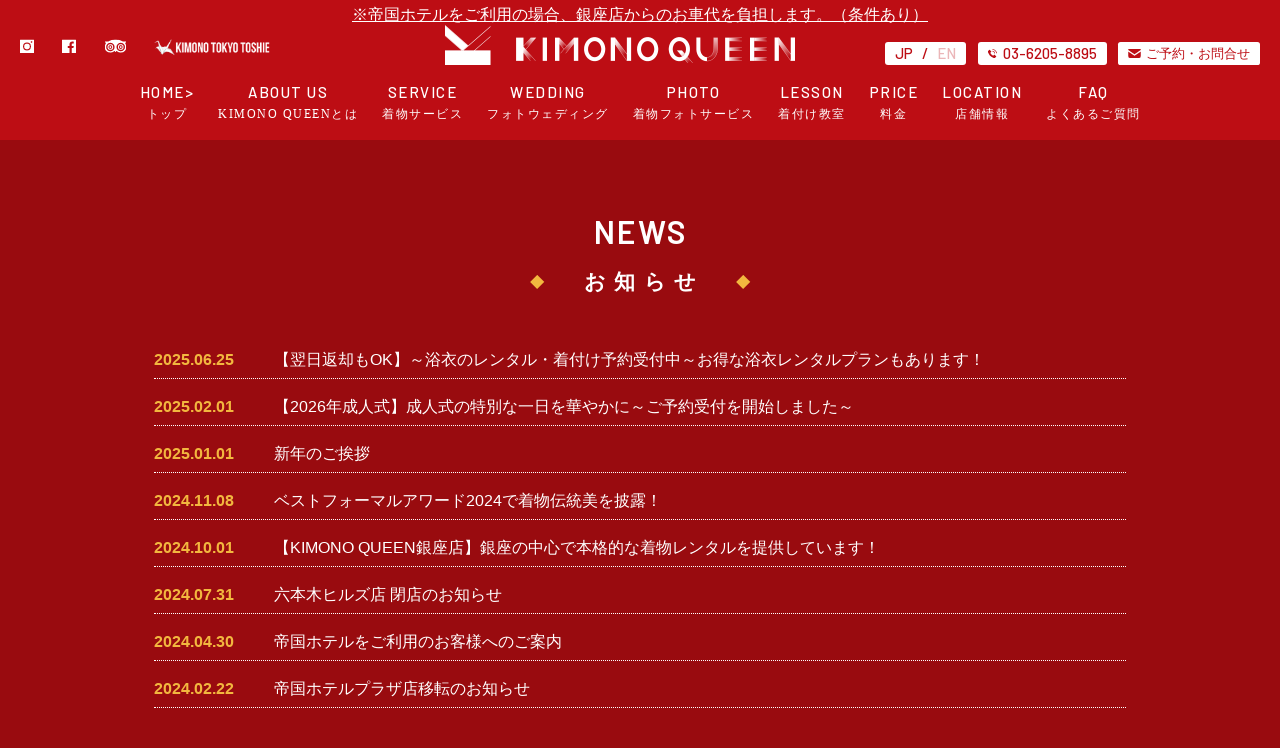

--- FILE ---
content_type: text/html; charset=UTF-8
request_url: https://www.kimonoqueen.tokyo/category/%E6%9C%AA%E5%88%86%E9%A1%9E/
body_size: 12734
content:
<!DOCTYPE html>
<html dir="ltr" lang="ja" prefix="og: https://ogp.me/ns#">

<head>

	<!-- Google Tag Manager -->
	<script>
		(function(w, d, s, l, i) {
			w[l] = w[l] || [];
			w[l].push({
				'gtm.start': new Date().getTime(),
				event: 'gtm.js'
			});
			var f = d.getElementsByTagName(s)[0],
				j = d.createElement(s),
				dl = l != 'dataLayer' ? '&l=' + l : '';
			j.async = true;
			j.src =
				'https://www.googletagmanager.com/gtm.js?id=' + i + dl;
			f.parentNode.insertBefore(j, f);
		})(window, document, 'script', 'dataLayer', 'GTM-TC32L47');
	</script>
	<!-- End Google Tag Manager -->
	<meta charset="utf-8">
	
	<meta name="viewport" content="width=device-width, user-scalable=no, initial-scale=1, maximum-scale=1" />
	<link rel="shortcut icon" href="https://www.kimonoqueen.tokyo/wp/wp-content/themes/kimonoqueen/favicon.ico" type="image/vnd.microsoft.icon" />
	<link rel="icon" href="https://www.kimonoqueen.tokyo/wp/wp-content/themes/kimonoqueen/favicon.ico" type="image/vnd.microsoft.icon" />
		<link href="https://fonts.googleapis.com/css?family=Noto+Sans+JP:100,300,400,500,700,900&display=swap" rel="stylesheet">
	<link href="https://fonts.googleapis.com/css?family=Barlow:100,100i,200,200i,300,300i,400,400i,500,500i,600,600i,700,700i,800,800i,900,900i&display=swap" rel="stylesheet">
	<link href="https://fonts.googleapis.com/css2?family=Noto+Serif+JP:wght@400;900&display=swap" rel="stylesheet">
	
		<!-- All in One SEO 4.4.8 - aioseo.com -->
		<title>未分類 - KIMONO QUEEN</title>
		<meta name="robots" content="max-image-preview:large" />
		<meta name="google-site-verification" content="VQ1X87xUAdjipSCwgBTJKh6WxYfc8fWbVIqy8oHdvSU" />
		<link rel="canonical" href="https://www.kimonoqueen.tokyo/category/%E6%9C%AA%E5%88%86%E9%A1%9E/" />
		<link rel="next" href="https://www.kimonoqueen.tokyo/category/%E6%9C%AA%E5%88%86%E9%A1%9E/page/2/" />
		<meta name="generator" content="All in One SEO (AIOSEO) 4.4.8" />
		<script type="application/ld+json" class="aioseo-schema">
			{"@context":"https:\/\/schema.org","@graph":[{"@type":"BreadcrumbList","@id":"https:\/\/www.kimonoqueen.tokyo\/category\/%E6%9C%AA%E5%88%86%E9%A1%9E\/#breadcrumblist","itemListElement":[{"@type":"ListItem","@id":"https:\/\/www.kimonoqueen.tokyo\/#listItem","position":1,"name":"\u5bb6","item":"https:\/\/www.kimonoqueen.tokyo\/","nextItem":"https:\/\/www.kimonoqueen.tokyo\/category\/%e6%9c%aa%e5%88%86%e9%a1%9e\/#listItem"},{"@type":"ListItem","@id":"https:\/\/www.kimonoqueen.tokyo\/category\/%e6%9c%aa%e5%88%86%e9%a1%9e\/#listItem","position":2,"name":"\u672a\u5206\u985e","previousItem":"https:\/\/www.kimonoqueen.tokyo\/#listItem"}]},{"@type":"CollectionPage","@id":"https:\/\/www.kimonoqueen.tokyo\/category\/%E6%9C%AA%E5%88%86%E9%A1%9E\/#collectionpage","url":"https:\/\/www.kimonoqueen.tokyo\/category\/%E6%9C%AA%E5%88%86%E9%A1%9E\/","name":"\u672a\u5206\u985e - KIMONO QUEEN","inLanguage":"ja","isPartOf":{"@id":"https:\/\/www.kimonoqueen.tokyo\/#website"},"breadcrumb":{"@id":"https:\/\/www.kimonoqueen.tokyo\/category\/%E6%9C%AA%E5%88%86%E9%A1%9E\/#breadcrumblist"}},{"@type":"Organization","@id":"https:\/\/www.kimonoqueen.tokyo\/#organization","name":"KIMONO QUEEN","url":"https:\/\/www.kimonoqueen.tokyo\/"},{"@type":"WebSite","@id":"https:\/\/www.kimonoqueen.tokyo\/#website","url":"https:\/\/www.kimonoqueen.tokyo\/","name":"KIMONO QUEEN","description":"\u7740\u7269\u3092\u7740\u308b\u3068\u3001\u3061\u3087\u3063\u3068\u826f\u3044\u65e5\u306b\u306a\u308b","inLanguage":"ja","publisher":{"@id":"https:\/\/www.kimonoqueen.tokyo\/#organization"}}]}
		</script>
		<!-- All in One SEO -->

<link rel='dns-prefetch' href='//ajax.googleapis.com' />
<link rel='dns-prefetch' href='//cdnjs.cloudflare.com' />
<link rel="alternate" type="application/rss+xml" title="KIMONO QUEEN &raquo; 未分類 カテゴリーのフィード" href="https://www.kimonoqueen.tokyo/category/%e6%9c%aa%e5%88%86%e9%a1%9e/feed/" />
		<!-- This site uses the Google Analytics by MonsterInsights plugin v9.11.1 - Using Analytics tracking - https://www.monsterinsights.com/ -->
							<script src="//www.googletagmanager.com/gtag/js?id=G-YPMF3MHHW2"  data-cfasync="false" data-wpfc-render="false" type="text/javascript" async></script>
			<script data-cfasync="false" data-wpfc-render="false" type="text/javascript">
				var mi_version = '9.11.1';
				var mi_track_user = true;
				var mi_no_track_reason = '';
								var MonsterInsightsDefaultLocations = {"page_location":"https:\/\/www.kimonoqueen.tokyo\/category\/%E6%9C%AA%E5%88%86%E9%A1%9E\/"};
								if ( typeof MonsterInsightsPrivacyGuardFilter === 'function' ) {
					var MonsterInsightsLocations = (typeof MonsterInsightsExcludeQuery === 'object') ? MonsterInsightsPrivacyGuardFilter( MonsterInsightsExcludeQuery ) : MonsterInsightsPrivacyGuardFilter( MonsterInsightsDefaultLocations );
				} else {
					var MonsterInsightsLocations = (typeof MonsterInsightsExcludeQuery === 'object') ? MonsterInsightsExcludeQuery : MonsterInsightsDefaultLocations;
				}

								var disableStrs = [
										'ga-disable-G-YPMF3MHHW2',
									];

				/* Function to detect opted out users */
				function __gtagTrackerIsOptedOut() {
					for (var index = 0; index < disableStrs.length; index++) {
						if (document.cookie.indexOf(disableStrs[index] + '=true') > -1) {
							return true;
						}
					}

					return false;
				}

				/* Disable tracking if the opt-out cookie exists. */
				if (__gtagTrackerIsOptedOut()) {
					for (var index = 0; index < disableStrs.length; index++) {
						window[disableStrs[index]] = true;
					}
				}

				/* Opt-out function */
				function __gtagTrackerOptout() {
					for (var index = 0; index < disableStrs.length; index++) {
						document.cookie = disableStrs[index] + '=true; expires=Thu, 31 Dec 2099 23:59:59 UTC; path=/';
						window[disableStrs[index]] = true;
					}
				}

				if ('undefined' === typeof gaOptout) {
					function gaOptout() {
						__gtagTrackerOptout();
					}
				}
								window.dataLayer = window.dataLayer || [];

				window.MonsterInsightsDualTracker = {
					helpers: {},
					trackers: {},
				};
				if (mi_track_user) {
					function __gtagDataLayer() {
						dataLayer.push(arguments);
					}

					function __gtagTracker(type, name, parameters) {
						if (!parameters) {
							parameters = {};
						}

						if (parameters.send_to) {
							__gtagDataLayer.apply(null, arguments);
							return;
						}

						if (type === 'event') {
														parameters.send_to = monsterinsights_frontend.v4_id;
							var hookName = name;
							if (typeof parameters['event_category'] !== 'undefined') {
								hookName = parameters['event_category'] + ':' + name;
							}

							if (typeof MonsterInsightsDualTracker.trackers[hookName] !== 'undefined') {
								MonsterInsightsDualTracker.trackers[hookName](parameters);
							} else {
								__gtagDataLayer('event', name, parameters);
							}
							
						} else {
							__gtagDataLayer.apply(null, arguments);
						}
					}

					__gtagTracker('js', new Date());
					__gtagTracker('set', {
						'developer_id.dZGIzZG': true,
											});
					if ( MonsterInsightsLocations.page_location ) {
						__gtagTracker('set', MonsterInsightsLocations);
					}
										__gtagTracker('config', 'G-YPMF3MHHW2', {"forceSSL":"true","link_attribution":"true"} );
										window.gtag = __gtagTracker;										(function () {
						/* https://developers.google.com/analytics/devguides/collection/analyticsjs/ */
						/* ga and __gaTracker compatibility shim. */
						var noopfn = function () {
							return null;
						};
						var newtracker = function () {
							return new Tracker();
						};
						var Tracker = function () {
							return null;
						};
						var p = Tracker.prototype;
						p.get = noopfn;
						p.set = noopfn;
						p.send = function () {
							var args = Array.prototype.slice.call(arguments);
							args.unshift('send');
							__gaTracker.apply(null, args);
						};
						var __gaTracker = function () {
							var len = arguments.length;
							if (len === 0) {
								return;
							}
							var f = arguments[len - 1];
							if (typeof f !== 'object' || f === null || typeof f.hitCallback !== 'function') {
								if ('send' === arguments[0]) {
									var hitConverted, hitObject = false, action;
									if ('event' === arguments[1]) {
										if ('undefined' !== typeof arguments[3]) {
											hitObject = {
												'eventAction': arguments[3],
												'eventCategory': arguments[2],
												'eventLabel': arguments[4],
												'value': arguments[5] ? arguments[5] : 1,
											}
										}
									}
									if ('pageview' === arguments[1]) {
										if ('undefined' !== typeof arguments[2]) {
											hitObject = {
												'eventAction': 'page_view',
												'page_path': arguments[2],
											}
										}
									}
									if (typeof arguments[2] === 'object') {
										hitObject = arguments[2];
									}
									if (typeof arguments[5] === 'object') {
										Object.assign(hitObject, arguments[5]);
									}
									if ('undefined' !== typeof arguments[1].hitType) {
										hitObject = arguments[1];
										if ('pageview' === hitObject.hitType) {
											hitObject.eventAction = 'page_view';
										}
									}
									if (hitObject) {
										action = 'timing' === arguments[1].hitType ? 'timing_complete' : hitObject.eventAction;
										hitConverted = mapArgs(hitObject);
										__gtagTracker('event', action, hitConverted);
									}
								}
								return;
							}

							function mapArgs(args) {
								var arg, hit = {};
								var gaMap = {
									'eventCategory': 'event_category',
									'eventAction': 'event_action',
									'eventLabel': 'event_label',
									'eventValue': 'event_value',
									'nonInteraction': 'non_interaction',
									'timingCategory': 'event_category',
									'timingVar': 'name',
									'timingValue': 'value',
									'timingLabel': 'event_label',
									'page': 'page_path',
									'location': 'page_location',
									'title': 'page_title',
									'referrer' : 'page_referrer',
								};
								for (arg in args) {
																		if (!(!args.hasOwnProperty(arg) || !gaMap.hasOwnProperty(arg))) {
										hit[gaMap[arg]] = args[arg];
									} else {
										hit[arg] = args[arg];
									}
								}
								return hit;
							}

							try {
								f.hitCallback();
							} catch (ex) {
							}
						};
						__gaTracker.create = newtracker;
						__gaTracker.getByName = newtracker;
						__gaTracker.getAll = function () {
							return [];
						};
						__gaTracker.remove = noopfn;
						__gaTracker.loaded = true;
						window['__gaTracker'] = __gaTracker;
					})();
									} else {
										console.log("");
					(function () {
						function __gtagTracker() {
							return null;
						}

						window['__gtagTracker'] = __gtagTracker;
						window['gtag'] = __gtagTracker;
					})();
									}
			</script>
							<!-- / Google Analytics by MonsterInsights -->
		<script type="text/javascript">
window._wpemojiSettings = {"baseUrl":"https:\/\/s.w.org\/images\/core\/emoji\/14.0.0\/72x72\/","ext":".png","svgUrl":"https:\/\/s.w.org\/images\/core\/emoji\/14.0.0\/svg\/","svgExt":".svg","source":{"concatemoji":"https:\/\/www.kimonoqueen.tokyo\/wp\/wp-includes\/js\/wp-emoji-release.min.js?ver=6.3.7"}};
/*! This file is auto-generated */
!function(i,n){var o,s,e;function c(e){try{var t={supportTests:e,timestamp:(new Date).valueOf()};sessionStorage.setItem(o,JSON.stringify(t))}catch(e){}}function p(e,t,n){e.clearRect(0,0,e.canvas.width,e.canvas.height),e.fillText(t,0,0);var t=new Uint32Array(e.getImageData(0,0,e.canvas.width,e.canvas.height).data),r=(e.clearRect(0,0,e.canvas.width,e.canvas.height),e.fillText(n,0,0),new Uint32Array(e.getImageData(0,0,e.canvas.width,e.canvas.height).data));return t.every(function(e,t){return e===r[t]})}function u(e,t,n){switch(t){case"flag":return n(e,"\ud83c\udff3\ufe0f\u200d\u26a7\ufe0f","\ud83c\udff3\ufe0f\u200b\u26a7\ufe0f")?!1:!n(e,"\ud83c\uddfa\ud83c\uddf3","\ud83c\uddfa\u200b\ud83c\uddf3")&&!n(e,"\ud83c\udff4\udb40\udc67\udb40\udc62\udb40\udc65\udb40\udc6e\udb40\udc67\udb40\udc7f","\ud83c\udff4\u200b\udb40\udc67\u200b\udb40\udc62\u200b\udb40\udc65\u200b\udb40\udc6e\u200b\udb40\udc67\u200b\udb40\udc7f");case"emoji":return!n(e,"\ud83e\udef1\ud83c\udffb\u200d\ud83e\udef2\ud83c\udfff","\ud83e\udef1\ud83c\udffb\u200b\ud83e\udef2\ud83c\udfff")}return!1}function f(e,t,n){var r="undefined"!=typeof WorkerGlobalScope&&self instanceof WorkerGlobalScope?new OffscreenCanvas(300,150):i.createElement("canvas"),a=r.getContext("2d",{willReadFrequently:!0}),o=(a.textBaseline="top",a.font="600 32px Arial",{});return e.forEach(function(e){o[e]=t(a,e,n)}),o}function t(e){var t=i.createElement("script");t.src=e,t.defer=!0,i.head.appendChild(t)}"undefined"!=typeof Promise&&(o="wpEmojiSettingsSupports",s=["flag","emoji"],n.supports={everything:!0,everythingExceptFlag:!0},e=new Promise(function(e){i.addEventListener("DOMContentLoaded",e,{once:!0})}),new Promise(function(t){var n=function(){try{var e=JSON.parse(sessionStorage.getItem(o));if("object"==typeof e&&"number"==typeof e.timestamp&&(new Date).valueOf()<e.timestamp+604800&&"object"==typeof e.supportTests)return e.supportTests}catch(e){}return null}();if(!n){if("undefined"!=typeof Worker&&"undefined"!=typeof OffscreenCanvas&&"undefined"!=typeof URL&&URL.createObjectURL&&"undefined"!=typeof Blob)try{var e="postMessage("+f.toString()+"("+[JSON.stringify(s),u.toString(),p.toString()].join(",")+"));",r=new Blob([e],{type:"text/javascript"}),a=new Worker(URL.createObjectURL(r),{name:"wpTestEmojiSupports"});return void(a.onmessage=function(e){c(n=e.data),a.terminate(),t(n)})}catch(e){}c(n=f(s,u,p))}t(n)}).then(function(e){for(var t in e)n.supports[t]=e[t],n.supports.everything=n.supports.everything&&n.supports[t],"flag"!==t&&(n.supports.everythingExceptFlag=n.supports.everythingExceptFlag&&n.supports[t]);n.supports.everythingExceptFlag=n.supports.everythingExceptFlag&&!n.supports.flag,n.DOMReady=!1,n.readyCallback=function(){n.DOMReady=!0}}).then(function(){return e}).then(function(){var e;n.supports.everything||(n.readyCallback(),(e=n.source||{}).concatemoji?t(e.concatemoji):e.wpemoji&&e.twemoji&&(t(e.twemoji),t(e.wpemoji)))}))}((window,document),window._wpemojiSettings);
</script>
<style type="text/css">
img.wp-smiley,
img.emoji {
	display: inline !important;
	border: none !important;
	box-shadow: none !important;
	height: 1em !important;
	width: 1em !important;
	margin: 0 0.07em !important;
	vertical-align: -0.1em !important;
	background: none !important;
	padding: 0 !important;
}
</style>
	<link rel='stylesheet' id='wp-block-library-css' href='https://www.kimonoqueen.tokyo/wp/wp-includes/css/dist/block-library/style.min.css?ver=6.3.7' type='text/css' media='all' />
<style id='classic-theme-styles-inline-css' type='text/css'>
/*! This file is auto-generated */
.wp-block-button__link{color:#fff;background-color:#32373c;border-radius:9999px;box-shadow:none;text-decoration:none;padding:calc(.667em + 2px) calc(1.333em + 2px);font-size:1.125em}.wp-block-file__button{background:#32373c;color:#fff;text-decoration:none}
</style>
<style id='global-styles-inline-css' type='text/css'>
body{--wp--preset--color--black: #000000;--wp--preset--color--cyan-bluish-gray: #abb8c3;--wp--preset--color--white: #ffffff;--wp--preset--color--pale-pink: #f78da7;--wp--preset--color--vivid-red: #cf2e2e;--wp--preset--color--luminous-vivid-orange: #ff6900;--wp--preset--color--luminous-vivid-amber: #fcb900;--wp--preset--color--light-green-cyan: #7bdcb5;--wp--preset--color--vivid-green-cyan: #00d084;--wp--preset--color--pale-cyan-blue: #8ed1fc;--wp--preset--color--vivid-cyan-blue: #0693e3;--wp--preset--color--vivid-purple: #9b51e0;--wp--preset--gradient--vivid-cyan-blue-to-vivid-purple: linear-gradient(135deg,rgba(6,147,227,1) 0%,rgb(155,81,224) 100%);--wp--preset--gradient--light-green-cyan-to-vivid-green-cyan: linear-gradient(135deg,rgb(122,220,180) 0%,rgb(0,208,130) 100%);--wp--preset--gradient--luminous-vivid-amber-to-luminous-vivid-orange: linear-gradient(135deg,rgba(252,185,0,1) 0%,rgba(255,105,0,1) 100%);--wp--preset--gradient--luminous-vivid-orange-to-vivid-red: linear-gradient(135deg,rgba(255,105,0,1) 0%,rgb(207,46,46) 100%);--wp--preset--gradient--very-light-gray-to-cyan-bluish-gray: linear-gradient(135deg,rgb(238,238,238) 0%,rgb(169,184,195) 100%);--wp--preset--gradient--cool-to-warm-spectrum: linear-gradient(135deg,rgb(74,234,220) 0%,rgb(151,120,209) 20%,rgb(207,42,186) 40%,rgb(238,44,130) 60%,rgb(251,105,98) 80%,rgb(254,248,76) 100%);--wp--preset--gradient--blush-light-purple: linear-gradient(135deg,rgb(255,206,236) 0%,rgb(152,150,240) 100%);--wp--preset--gradient--blush-bordeaux: linear-gradient(135deg,rgb(254,205,165) 0%,rgb(254,45,45) 50%,rgb(107,0,62) 100%);--wp--preset--gradient--luminous-dusk: linear-gradient(135deg,rgb(255,203,112) 0%,rgb(199,81,192) 50%,rgb(65,88,208) 100%);--wp--preset--gradient--pale-ocean: linear-gradient(135deg,rgb(255,245,203) 0%,rgb(182,227,212) 50%,rgb(51,167,181) 100%);--wp--preset--gradient--electric-grass: linear-gradient(135deg,rgb(202,248,128) 0%,rgb(113,206,126) 100%);--wp--preset--gradient--midnight: linear-gradient(135deg,rgb(2,3,129) 0%,rgb(40,116,252) 100%);--wp--preset--font-size--small: 13px;--wp--preset--font-size--medium: 20px;--wp--preset--font-size--large: 36px;--wp--preset--font-size--x-large: 42px;--wp--preset--spacing--20: 0.44rem;--wp--preset--spacing--30: 0.67rem;--wp--preset--spacing--40: 1rem;--wp--preset--spacing--50: 1.5rem;--wp--preset--spacing--60: 2.25rem;--wp--preset--spacing--70: 3.38rem;--wp--preset--spacing--80: 5.06rem;--wp--preset--shadow--natural: 6px 6px 9px rgba(0, 0, 0, 0.2);--wp--preset--shadow--deep: 12px 12px 50px rgba(0, 0, 0, 0.4);--wp--preset--shadow--sharp: 6px 6px 0px rgba(0, 0, 0, 0.2);--wp--preset--shadow--outlined: 6px 6px 0px -3px rgba(255, 255, 255, 1), 6px 6px rgba(0, 0, 0, 1);--wp--preset--shadow--crisp: 6px 6px 0px rgba(0, 0, 0, 1);}:where(.is-layout-flex){gap: 0.5em;}:where(.is-layout-grid){gap: 0.5em;}body .is-layout-flow > .alignleft{float: left;margin-inline-start: 0;margin-inline-end: 2em;}body .is-layout-flow > .alignright{float: right;margin-inline-start: 2em;margin-inline-end: 0;}body .is-layout-flow > .aligncenter{margin-left: auto !important;margin-right: auto !important;}body .is-layout-constrained > .alignleft{float: left;margin-inline-start: 0;margin-inline-end: 2em;}body .is-layout-constrained > .alignright{float: right;margin-inline-start: 2em;margin-inline-end: 0;}body .is-layout-constrained > .aligncenter{margin-left: auto !important;margin-right: auto !important;}body .is-layout-constrained > :where(:not(.alignleft):not(.alignright):not(.alignfull)){max-width: var(--wp--style--global--content-size);margin-left: auto !important;margin-right: auto !important;}body .is-layout-constrained > .alignwide{max-width: var(--wp--style--global--wide-size);}body .is-layout-flex{display: flex;}body .is-layout-flex{flex-wrap: wrap;align-items: center;}body .is-layout-flex > *{margin: 0;}body .is-layout-grid{display: grid;}body .is-layout-grid > *{margin: 0;}:where(.wp-block-columns.is-layout-flex){gap: 2em;}:where(.wp-block-columns.is-layout-grid){gap: 2em;}:where(.wp-block-post-template.is-layout-flex){gap: 1.25em;}:where(.wp-block-post-template.is-layout-grid){gap: 1.25em;}.has-black-color{color: var(--wp--preset--color--black) !important;}.has-cyan-bluish-gray-color{color: var(--wp--preset--color--cyan-bluish-gray) !important;}.has-white-color{color: var(--wp--preset--color--white) !important;}.has-pale-pink-color{color: var(--wp--preset--color--pale-pink) !important;}.has-vivid-red-color{color: var(--wp--preset--color--vivid-red) !important;}.has-luminous-vivid-orange-color{color: var(--wp--preset--color--luminous-vivid-orange) !important;}.has-luminous-vivid-amber-color{color: var(--wp--preset--color--luminous-vivid-amber) !important;}.has-light-green-cyan-color{color: var(--wp--preset--color--light-green-cyan) !important;}.has-vivid-green-cyan-color{color: var(--wp--preset--color--vivid-green-cyan) !important;}.has-pale-cyan-blue-color{color: var(--wp--preset--color--pale-cyan-blue) !important;}.has-vivid-cyan-blue-color{color: var(--wp--preset--color--vivid-cyan-blue) !important;}.has-vivid-purple-color{color: var(--wp--preset--color--vivid-purple) !important;}.has-black-background-color{background-color: var(--wp--preset--color--black) !important;}.has-cyan-bluish-gray-background-color{background-color: var(--wp--preset--color--cyan-bluish-gray) !important;}.has-white-background-color{background-color: var(--wp--preset--color--white) !important;}.has-pale-pink-background-color{background-color: var(--wp--preset--color--pale-pink) !important;}.has-vivid-red-background-color{background-color: var(--wp--preset--color--vivid-red) !important;}.has-luminous-vivid-orange-background-color{background-color: var(--wp--preset--color--luminous-vivid-orange) !important;}.has-luminous-vivid-amber-background-color{background-color: var(--wp--preset--color--luminous-vivid-amber) !important;}.has-light-green-cyan-background-color{background-color: var(--wp--preset--color--light-green-cyan) !important;}.has-vivid-green-cyan-background-color{background-color: var(--wp--preset--color--vivid-green-cyan) !important;}.has-pale-cyan-blue-background-color{background-color: var(--wp--preset--color--pale-cyan-blue) !important;}.has-vivid-cyan-blue-background-color{background-color: var(--wp--preset--color--vivid-cyan-blue) !important;}.has-vivid-purple-background-color{background-color: var(--wp--preset--color--vivid-purple) !important;}.has-black-border-color{border-color: var(--wp--preset--color--black) !important;}.has-cyan-bluish-gray-border-color{border-color: var(--wp--preset--color--cyan-bluish-gray) !important;}.has-white-border-color{border-color: var(--wp--preset--color--white) !important;}.has-pale-pink-border-color{border-color: var(--wp--preset--color--pale-pink) !important;}.has-vivid-red-border-color{border-color: var(--wp--preset--color--vivid-red) !important;}.has-luminous-vivid-orange-border-color{border-color: var(--wp--preset--color--luminous-vivid-orange) !important;}.has-luminous-vivid-amber-border-color{border-color: var(--wp--preset--color--luminous-vivid-amber) !important;}.has-light-green-cyan-border-color{border-color: var(--wp--preset--color--light-green-cyan) !important;}.has-vivid-green-cyan-border-color{border-color: var(--wp--preset--color--vivid-green-cyan) !important;}.has-pale-cyan-blue-border-color{border-color: var(--wp--preset--color--pale-cyan-blue) !important;}.has-vivid-cyan-blue-border-color{border-color: var(--wp--preset--color--vivid-cyan-blue) !important;}.has-vivid-purple-border-color{border-color: var(--wp--preset--color--vivid-purple) !important;}.has-vivid-cyan-blue-to-vivid-purple-gradient-background{background: var(--wp--preset--gradient--vivid-cyan-blue-to-vivid-purple) !important;}.has-light-green-cyan-to-vivid-green-cyan-gradient-background{background: var(--wp--preset--gradient--light-green-cyan-to-vivid-green-cyan) !important;}.has-luminous-vivid-amber-to-luminous-vivid-orange-gradient-background{background: var(--wp--preset--gradient--luminous-vivid-amber-to-luminous-vivid-orange) !important;}.has-luminous-vivid-orange-to-vivid-red-gradient-background{background: var(--wp--preset--gradient--luminous-vivid-orange-to-vivid-red) !important;}.has-very-light-gray-to-cyan-bluish-gray-gradient-background{background: var(--wp--preset--gradient--very-light-gray-to-cyan-bluish-gray) !important;}.has-cool-to-warm-spectrum-gradient-background{background: var(--wp--preset--gradient--cool-to-warm-spectrum) !important;}.has-blush-light-purple-gradient-background{background: var(--wp--preset--gradient--blush-light-purple) !important;}.has-blush-bordeaux-gradient-background{background: var(--wp--preset--gradient--blush-bordeaux) !important;}.has-luminous-dusk-gradient-background{background: var(--wp--preset--gradient--luminous-dusk) !important;}.has-pale-ocean-gradient-background{background: var(--wp--preset--gradient--pale-ocean) !important;}.has-electric-grass-gradient-background{background: var(--wp--preset--gradient--electric-grass) !important;}.has-midnight-gradient-background{background: var(--wp--preset--gradient--midnight) !important;}.has-small-font-size{font-size: var(--wp--preset--font-size--small) !important;}.has-medium-font-size{font-size: var(--wp--preset--font-size--medium) !important;}.has-large-font-size{font-size: var(--wp--preset--font-size--large) !important;}.has-x-large-font-size{font-size: var(--wp--preset--font-size--x-large) !important;}
.wp-block-navigation a:where(:not(.wp-element-button)){color: inherit;}
:where(.wp-block-post-template.is-layout-flex){gap: 1.25em;}:where(.wp-block-post-template.is-layout-grid){gap: 1.25em;}
:where(.wp-block-columns.is-layout-flex){gap: 2em;}:where(.wp-block-columns.is-layout-grid){gap: 2em;}
.wp-block-pullquote{font-size: 1.5em;line-height: 1.6;}
</style>
<link rel='stylesheet' id='bogo-css' href='https://www.kimonoqueen.tokyo/wp/wp-content/plugins/bogo/includes/css/style.css?ver=3.7' type='text/css' media='all' />
<link rel='stylesheet' id='contact-form-7-css' href='https://www.kimonoqueen.tokyo/wp/wp-content/plugins/contact-form-7/includes/css/styles.css?ver=5.8.1' type='text/css' media='all' />
<link rel='stylesheet' id='base_style-css' href='https://www.kimonoqueen.tokyo/wp/wp-content/themes/kimonoqueen/style.css?ver=1769713996' type='text/css' media='all' />
<link rel='stylesheet' id='style-photopage_style-css' href='https://www.kimonoqueen.tokyo/wp/wp-content/themes/kimonoqueen/assets/css/style-photopage.css?ver=6.3.7' type='text/css' media='all' />
<link rel='stylesheet' id='style-schoolpage_style-css' href='https://www.kimonoqueen.tokyo/wp/wp-content/themes/kimonoqueen/assets/css/style-schoolpage.css?ver=6.3.7' type='text/css' media='all' />
<link rel='stylesheet' id='style-min_style-css' href='https://www.kimonoqueen.tokyo/wp/wp-content/themes/kimonoqueen/assets/css/style.min.css?ver=6.3.7' type='text/css' media='all' />
<!--n2css--><script type='text/javascript' src='https://ajax.googleapis.com/ajax/libs/jquery/2.0.0/jquery.min.js?ver=2.0.0' id='jquery-js'></script>
<script type='text/javascript' src='https://www.kimonoqueen.tokyo/wp/wp-content/plugins/google-analytics-for-wordpress/assets/js/frontend-gtag.min.js?ver=9.11.1' id='monsterinsights-frontend-script-js' async data-wp-strategy='async'></script>
<script data-cfasync="false" data-wpfc-render="false" type="text/javascript" id='monsterinsights-frontend-script-js-extra'>/* <![CDATA[ */
var monsterinsights_frontend = {"js_events_tracking":"true","download_extensions":"doc,pdf,ppt,zip,xls,docx,pptx,xlsx","inbound_paths":"[{\"path\":\"\\\/go\\\/\",\"label\":\"affiliate\"},{\"path\":\"\\\/recommend\\\/\",\"label\":\"affiliate\"}]","home_url":"https:\/\/www.kimonoqueen.tokyo","hash_tracking":"false","v4_id":"G-YPMF3MHHW2"};/* ]]> */
</script>
<link rel="https://api.w.org/" href="https://www.kimonoqueen.tokyo/wp-json/" /><link rel="alternate" type="application/json" href="https://www.kimonoqueen.tokyo/wp-json/wp/v2/categories/1" /><link rel="EditURI" type="application/rsd+xml" title="RSD" href="https://www.kimonoqueen.tokyo/wp/xmlrpc.php?rsd" />
<link rel="alternate" hreflang="ja" href="https://www.kimonoqueen.tokyo/category/%E6%9C%AA%E5%88%86%E9%A1%9E/" />
<link rel="alternate" hreflang="en-US" href="https://www.kimonoqueen.tokyo/en/category/%E6%9C%AA%E5%88%86%E9%A1%9E/" />
<style type="text/css">.recentcomments a{display:inline !important;padding:0 !important;margin:0 !important;}</style>	<link rel="stylesheet" href="https://www.kimonoqueen.tokyo/wp/wp-content/themes/kimonoqueen/assets/css/add-style.css">
	<script type="text/javascript">
	</script>
	<!-- Facebook Pixel Code -->
	<script>
		! function(f, b, e, v, n, t, s) {
			if (f.fbq) return;
			n = f.fbq = function() {
				n.callMethod ?
					n.callMethod.apply(n, arguments) : n.queue.push(arguments)
			};
			if (!f._fbq) f._fbq = n;
			n.push = n;
			n.loaded = !0;
			n.version = '2.0';
			n.queue = [];
			t = b.createElement(e);
			t.async = !0;
			t.src = v;
			s = b.getElementsByTagName(e)[0];
			s.parentNode.insertBefore(t, s)
		}(window, document, 'script',
			'https://connect.facebook.net/en_US/fbevents.js');
		fbq('init', '202471131924074');
		fbq('track', 'PageView');
	</script>
	<noscript><img hmv js-stickyeight="1" width="1" style="display:none" src="https://www.facebook.com/tr?id=202471131924074&ev=PageView&noscript=1" /></noscript>
	<!-- End Facebook Pixel Code -->
	<meta name="facebook-domain-verification" content="meuaqoz126f3z58z3vvjfig4v46edm" />
	<!-- slicks -->
	<link rel="stylesheet" href="https://www.kimonoqueen.tokyo/wp/wp-content/themes/kimonoqueen/assets/js/slick/slick.css">
	<link rel="stylesheet" href="https://www.kimonoqueen.tokyo/wp/wp-content/themes/kimonoqueen/assets/js/slick/slick-theme.css">

	<!-- end-slicks -->
	<!-- google material -->
	<link href="https://fonts.googleapis.com/icon?family=Material+Icons+Outlined" rel="stylesheet">
	<link rel="stylesheet" href="https://fonts.googleapis.com/css2?family=Material+Symbols+Outlined:opsz,wght,FILL,GRAD@20..48,100..700,0..1,-50..200" />
	<!-- end-google material -->
		
</head>

<body id="top" class="archive category category-1 ja">
	<header class="header">

		<div class="header__lang">
			<div class="header__box swit-nav">
				<p class="header__p"><a href="https://kimonoqueen.tokyo/" class="header__a header__ja">JP</a></p>
				<p class="header__p"><a href="https://www.kimonoqueen.tokyo/en/" class="header__a header__en">EN</a></p>
			</div>
			<a class="header__tel" href="tel:0362058895"><i class="header__icon"></i>03-6205-8895</a>
							<a class="header__booking" href="https://www.kimonoqueen.tokyo/contacts/"><i class="header__icon2"></i>ご予約・お問合せ</a>
					</div>
		<button class="header__button js-trigger" data-device="sp"><span class="header__menu"> </span><span data-hidden>MENU</span></button>
		<nav class="nav">
					<a href="https://www.kimonoqueen.tokyo/imperial/"><p class="header__annotation">※帝国ホテルをご利用の場合、銀座店からのお車代を負担します。（条件あり）</p></a>
						<div class="nav__menu">
				<h1 class="nav__ttl"><span class="nav__logo"></span><span data-hidden>KIMONOQUEEN</span></h1>
				<div class="nav__wrap">
											<ul class="nav__list" data-device="pc">
							<li class="menu_single">
								<a href="https://www.kimonoqueen.tokyo/" class="nav__a" style="margin: 20px 0.8em 15px;">HOME><span class="nav__span">トップ</span></a>
							</li>
							<li class="menu_single enNone">
								<a href="https://www.kimonoqueen.tokyo/about" class="nav__a">ABOUT US<span class="nav__span">KIMONO QUEENとは</span></a>
							</li>
							<li class="menu_single enNone">
								<a href="https://www.kimonoqueen.tokyo/kimono-service" class="nav__a">SERVICE<span class="nav__span">着物サービス</span></a>
								<ul class="menu_second_level w150">
									<li class="menu_second_level_item">
										<a href="https://www.kimonoqueen.tokyo/rental" class="nav__a">RENTAL<span class="nav__span">着物レンタル</span></a>
									</li>
									<li class="menu_second_level_item">
										<a href="https://www.kimonoqueen.tokyo/dressing" class="nav__a">DRESSING<span class="nav__span">着付けサービス</span></a>
									</li>
									<li class="menu_second_level_item">
										<a href="https://www.kimonoqueen.tokyo/maintenance" class="nav__a">MAINTENANCE<span class="nav__span">メンテナンスサービス</span></a>
									</li>
								</ul>
							</li>
							<li class="menu_single">
								<a href="https://www.kimonoqueen.tokyo/photo-wedding" class="nav__a">WEDDING<span class="nav__span">フォトウェディング</span></a>
							</li>
							<li class="menu_single">
								<a href="https://www.kimonoqueen.tokyo/photo_service" class="nav__a">PHOTO<span class="nav__span">着物フォトサービス</span></a>
								<ul class="menu_second_level">
									<li class="menu_second_level_item">
										<a href="https://www.kimonoqueen.tokyo/shichigosan" class="nav__a"><span class="nav__span f15">七五三</span></a>
									</li>
									<li class="menu_second_level_item">
										<a href="https://www.kimonoqueen.tokyo/seijin" class="nav__a"><span class="nav__span f15">ご成人</span></a>
									</li>
									<li class="menu_second_level_item">
										<a href="https://www.kimonoqueen.tokyo/graduation" class="nav__a"><span class="nav__span f15">ご卒業</span></a>
									</li>
								</ul>
							</li>

							<li class="menu_single">
								<a href="https://www.kimonoqueen.tokyo/school" class="nav__a">LESSON<span class="nav__span">着付け教室</span></a>
							</li>
							<!-- <li class="menu_single enNone">
								<a href="https://www.kimonoqueen.tokyo/kimonoqueen-time" class="nav__a">SUBSCRIPTION<span class="nav__span">KIMONO QUEEN TIME</span></a>
							</li> -->

							<li class="menu_single enNone">
								<a href="https://www.kimonoqueen.tokyo/price" class="nav__a">PRICE<span class="nav__span">料金</span></a>
							</li>
							<li class="menu_single enNone">
								<a href="https://www.kimonoqueen.tokyo/location" class="nav__a">LOCATION<span class="nav__span">店舗情報</span></a>
							</li>
							<li class="menu_single enNone">
								<a href="https://www.kimonoqueen.tokyo/faq" class="nav__a">FAQ<span class="nav__span">よくあるご質問</span></a>
							</li>
							
																				</ul>
					
					<!--スマホメニュー-->
					<div class="spm_wrap">
													<div class="nav__list" data-device="sp">
								<a href="https://www.kimonoqueen.tokyo/" class="nav__a">トップ</a>
								<a href="https://www.kimonoqueen.tokyo/about" class="nav__a">KIMONO QUEENとは</a>
								<a href="https://www.kimonoqueen.tokyo/kimono-service" class="nav__a">着物サービス</a>
								<a href="https://www.kimonoqueen.tokyo/rental" class="nav__a spm_cld">着物レンタル</a>
								<a href="https://www.kimonoqueen.tokyo/dressing" class="nav__a spm_cld">着付サービス</a>
								<a href="https://www.kimonoqueen.tokyo/maintenance" class="nav__a spm_cld">メンテナンス<br>サービス</a>
								<a href="https://www.kimonoqueen.tokyo/photo_service" class="nav__a">着物フォトサービス</a>
								<a href="https://www.kimonoqueen.tokyo/shichigosan" class="nav__a spm_cld">七五三</a>
								<a href="https://www.kimonoqueen.tokyo/seijin" class="nav__a spm_cld">ご成人</a>
								<a href="https://www.kimonoqueen.tokyo/graduation" class="nav__a spm_cld">ご卒業</a>
							</div>
							<div class="nav__list" data-device="sp">
								<a href="https://www.kimonoqueen.tokyo/photo-wedding" class="nav__a enNone">フォトウェディング<br>プラン</a>
								<a href="https://www.kimonoqueen.tokyo/school" class="nav__a enNone">着付け教室</a>
								<!-- <a href="https://www.kimonoqueen.tokyo/kimonoqueen-time" class="nav__a enNone">会員制着物サロン<br>「KIMONO TIME」</a> -->
								<a href="https://www.kimonoqueen.tokyo/price" class="nav__a">料金表</a>
								<a href="https://www.kimonoqueen.tokyo/location" class="nav__a">アクセス(店舗情報)</a>
								<a href="https://kimono-tokyo.net/" target="_blank" class="nav__a">運営会社</a>
								<a href="https://www.kimonoqueen.tokyo/faq" class="nav__a enNone">よくあるご質問</a>
							</div>
											</div>
				</div>
			</div>
			<div class="nav__box">
				<div class="nav__sns">
					<a href="https://www.instagram.com/kimonoqueen/" target="_blank" class="nav__icon"><span class="nav__icon-instagram"></span><span data-hidden>Instagram</span></a>
					<a href="https://www.facebook.com/kimonoqueen.tokyo/" target="_blank" class="nav__icon"><span class="nav__icon-facebook"></span><span data-hidden>Facebook</span></a>
					<a href="https://www.tripadvisor.jp/Attraction_Review-g14129735-d19113268-Reviews-KIMONO_QUEEN_Roppongi-Roppongi_Minato_Tokyo_Tokyo_Prefecture_Kanto.html" target="_blank" class="nav__icon"><span class="nav__icon-tripadvisor"></span><span data-hidden>トリップアドバイザー</span></a>
					<a href="https://kimono-tokyo.net/" target="_blank" class="access__icon"><span class="access__icon-logo"></span><span data-hidden>KIMOMNO TOKYO TOSHIE</span></a>
				</div>
				<p class="nav__copy" data-device="sp">&copy; KIMONO TOKYO TOSHIE All right reserved.</p>
			</div>
		</nav>
				<p class="header__annotation header__annotation--sp">※帝国ホテルをご利用の場合、銀座本店からのお車代を負担します。</p>
			</header>	<section class="mainArea">
		<section class="page-guide archive-guide">
			<div class="archive-grid inner">
				<div class="ttl">
					<h2 class="ttl__h2">NEWS</h2>
					<h3 class="ttl__h3">お知らせ</h3>				</div>
				<div class="archive__inner">
										<dl class="archive-items dl_table">
						<a href="https://www.kimonoqueen.tokyo/%e3%80%90%e7%bf%8c%e6%97%a5%e8%bf%94%e5%8d%b4%e3%82%82ok%e3%80%91%ef%bd%9e%e6%b5%b4%e8%a1%a3%e3%81%ae%e3%83%ac%e3%83%b3%e3%82%bf%e3%83%ab%e3%83%bb%e7%9d%80%e4%bb%98%e3%81%91%e4%ba%88%e7%b4%84%e5%8f%97/">
							<dt>2025.06.25</dt>
							<dd>【翌日返却もOK】～浴衣のレンタル・着付け予約受付中～お得な浴衣レンタルプランもあります！</dd>
						</a>
					</dl>
										<dl class="archive-items dl_table">
						<a href="https://www.kimonoqueen.tokyo/%e3%80%902026%e5%b9%b4%e6%88%90%e4%ba%ba%e5%bc%8f%e3%80%91%e6%88%90%e4%ba%ba%e5%bc%8f%e3%81%ae%e7%89%b9%e5%88%a5%e3%81%aa%e4%b8%80%e6%97%a5%e3%82%92%e8%8f%af%e3%82%84%e3%81%8b%e3%81%ab%ef%bd%9e/">
							<dt>2025.02.01</dt>
							<dd>【2026年成人式】成人式の特別な一日を華やかに～ご予約受付を開始しました～</dd>
						</a>
					</dl>
										<dl class="archive-items dl_table">
						<a href="https://www.kimonoqueen.tokyo/%e6%96%b0%e5%b9%b4%e3%81%ae%e3%81%94%e6%8c%a8%e6%8b%b6/">
							<dt>2025.01.01</dt>
							<dd>新年のご挨拶</dd>
						</a>
					</dl>
										<dl class="archive-items dl_table">
						<a href="https://www.kimonoqueen.tokyo/%e3%83%99%e3%82%b9%e3%83%88%e3%83%95%e3%82%a9%e3%83%bc%e3%83%9e%e3%83%ab%e3%82%a2%e3%83%af%e3%83%bc%e3%83%892024%e3%81%a7%e7%9d%80%e7%89%a9%e4%bc%9d%e7%b5%b1%e7%be%8e%e3%82%92%e6%8a%ab%e9%9c%b2/">
							<dt>2024.11.08</dt>
							<dd>ベストフォーマルアワード2024で着物伝統美を披露！</dd>
						</a>
					</dl>
										<dl class="archive-items dl_table">
						<a href="https://www.kimonoqueen.tokyo/%e3%80%90kimono-queen%e9%8a%80%e5%ba%a7%e5%ba%97%e3%80%91%e9%8a%80%e5%ba%a7%e3%81%ae%e4%b8%ad%e5%bf%83%e3%81%a7%e6%9c%ac%e6%a0%bc%e7%9a%84%e3%81%aa%e7%9d%80%e7%89%a9%e3%83%ac%e3%83%b3%e3%82%bf/">
							<dt>2024.10.01</dt>
							<dd>【KIMONO QUEEN銀座店】銀座の中心で本格的な着物レンタルを提供しています！</dd>
						</a>
					</dl>
										<dl class="archive-items dl_table">
						<a href="https://www.kimonoqueen.tokyo/roppongi-close/">
							<dt>2024.07.31</dt>
							<dd>六本木ヒルズ店 閉店のお知らせ</dd>
						</a>
					</dl>
										<dl class="archive-items dl_table">
						<a href="https://www.kimonoqueen.tokyo/imperial/">
							<dt>2024.04.30</dt>
							<dd>帝国ホテルをご利用のお客様へのご案内</dd>
						</a>
					</dl>
										<dl class="archive-items dl_table">
						<a href="https://www.kimonoqueen.tokyo/%e5%b8%9d%e5%9b%bd%e3%83%9b%e3%83%86%e3%83%ab%e3%83%97%e3%83%a9%e3%82%b6%e5%ba%97%e7%a7%bb%e8%bb%a2%e3%81%ae%e3%81%8a%e7%9f%a5%e3%82%89%e3%81%9b/">
							<dt>2024.02.22</dt>
							<dd>帝国ホテルプラザ店移転のお知らせ</dd>
						</a>
					</dl>
										<dl class="archive-items dl_table">
						<a href="https://www.kimonoqueen.tokyo/8-1-8-2%e5%b8%9d%e5%9b%bd%e3%83%9b%e3%83%86%e3%83%ab%e3%83%97%e3%83%a9%e3%82%b6%e5%85%a8%e9%a4%a8%e4%bc%91%e6%a5%ad%e3%81%ae%e3%81%8a%e7%9f%a5%e3%82%89%e3%81%9b/">
							<dt>2022.07.30</dt>
							<dd>8/1-8/2帝国ホテルプラザ全館休業のお知らせ</dd>
						</a>
					</dl>
										<dl class="archive-items dl_table">
						<a href="https://www.kimonoqueen.tokyo/%e3%80%90%e6%b5%b4%e8%a1%a3%e3%83%ac%e3%83%b3%e3%82%bf%e3%83%ab%e7%9d%80%e4%bb%98%e3%83%97%e3%83%a9%e3%83%b3%e3%80%91%e3%81%94%e4%ba%88%e7%b4%84%e5%8f%97%e4%bb%98%e4%b8%ad%ef%bc%81/">
							<dt>2022.07.29</dt>
							<dd>【浴衣レンタル&#038;着付プラン】ご予約受付中！</dd>
						</a>
					</dl>
									</div>
				<div class="pagination"><div class="pagination-box Com"><span class="current pager">1</span><a href="https://www.kimonoqueen.tokyo/category/%E6%9C%AA%E5%88%86%E9%A1%9E/page/2/" class="pager">2</a><a href="https://www.kimonoqueen.tokyo/category/%E6%9C%AA%E5%88%86%E9%A1%9E/page/2/" class="next"> ›</a></div></div>							</div>
		</section>
	</section>
<footer>
	<div class="footer-inner">
			<div class="foot-nav">
				<nav class="foot-menu">
									<ul class="nav-side-a">
						<li><a href="https://www.kimonoqueen.tokyo/">
																トップ							</a></li>
						<li>
							<a href="https://www.kimonoqueen.tokyo/kimono-service">								着物サービス</a>
							<ul class="chld-menu">
								<li>
									<a href="https://www.kimonoqueen.tokyo/rental">
										<span class="dash"></span>着物レンタル
									</a>
								</li>
								<li>
									<a href="https://www.kimonoqueen.tokyo/dressing">
										<span class="dash"></span>着付けサービス
									</a>
								</li>
								<li>
									<a href="https://www.kimonoqueen.tokyo/maintenance">
										<span class="dash"></span>メンテナンスサービス
									</a>
								</li>
							</ul>
						</li>
						<li>
							<a href="https://kimonoqueen.tokyo/photo_service/">								着物フォトサービス</a>

							<ul class="chld-menu">

								<li>
									<a href="https://www.kimonoqueen.tokyo/seijin">
										<span class="dash"></span>成人式
									</a>
								</li>

								<li>
									<a href="https://www.kimonoqueen.tokyo/shichigosan">
										<span class="dash"></span>七五三
									</a>
								</li>
								<li>
									<a href="https://www.kimonoqueen.tokyo/graduation">
										<span class="dash"></span>卒業式
									</a>
								</li>
							</ul>

						</li>

					</ul>
					<ul class="nav-side-b">
						<li><a href="https://kimonoqueen.tokyo/photo-wedding/">フォトウェディングプラン</a></li>
						<li><a href="https://kimonoqueen.tokyo/school/">着付教室</a></li>
						<li><a href="https://www.kimonoqueen.tokyo/kimonoqueen-time">会員制着物サロン<br>「KIMONO QUEEN TIME」</a></li>
						<li><a href="https://www.kimonoqueen.tokyo/price/">料金表</a></li>
						<li><a href="https://www.kimonoqueen.tokyo/location/">店舗情報</a></li>
						<li><a href="https://kimono-tokyo.net/" target="_blank">運営会社</a></li>
						<li><a href="https://www.kimonoqueen.tokyo/faq/">よくあるご質問</a></li>
						<!-- <li><a href="">プライバシーポリシー</a></li> -->
					</ul>
														</nav>
			</div>
			<!--
			<div class="foot-logo">
				<img src="/assets/img/footer_logo.svg" alt="">
			</div>
						-->

	</div>
	<div class="copy">
		<center>©2019- <a href="https://kimonoqueen.tokyo/">KIMONO QUEEN</a></center>
	</div>
</footer>
<a href="#top" class="top"><span class="top__icon"></span><span data-hidden="">TOP</span></a>
</main>
<div id="reviews-01 cont-modal01" class="modal modal01">
	<button class="modal__close js-modal" data-modal="reviews-01"><span data-hidden="">CLOSE</span></button>
	<div class="modal__inner">
		<iframe width="560" height="315" src="https://www.youtube.com/embed/hN-IM-LJ1nk?controls=0" frameborder="0" allow="accelerometer; autoplay; encrypted-media; gyroscope; picture-in-picture" allowfullscreen></iframe>
	</div>
</div>
<div id="reviews-02 cont-modal02" class="modal modal02">
	<button class="modal__close js-modal" data-modal="reviews-02"><span data-hidden="">CLOSE</span></button>
	<div class="modal__inner">
		<iframe width="560" height="315" src="https://www.youtube.com/embed/xdzZiwVfru0?controls=0" frameborder="0" allow="accelerometer; autoplay; encrypted-media; gyroscope; picture-in-picture" allowfullscreen></iframe>
	</div>
</div>
<div id="reviews-03 cont-modal03" class="modal modal03">
	<button class="modal__close js-modal" data-modal="reviews-03"><span data-hidden="">CLOSE</span></button>
	<div class="modal__inner">
		<iframe width="560" height="315" src="https://www.youtube.com/embed/0bfTTEJjrto?controls=0" frameborder="0" allow="accelerometer; autoplay; encrypted-media; gyroscope; picture-in-picture" allowfullscreen></iframe>
	</div>
</div>

<script type='text/javascript' src='https://www.kimonoqueen.tokyo/wp/wp-content/plugins/contact-form-7/includes/swv/js/index.js?ver=5.8.1' id='swv-js'></script>
<script type='text/javascript' id='contact-form-7-js-extra'>
/* <![CDATA[ */
var wpcf7 = {"api":{"root":"https:\/\/www.kimonoqueen.tokyo\/wp-json\/","namespace":"contact-form-7\/v1"}};
/* ]]> */
</script>
<script type='text/javascript' src='https://www.kimonoqueen.tokyo/wp/wp-content/plugins/contact-form-7/includes/js/index.js?ver=5.8.1' id='contact-form-7-js'></script>
<script type='text/javascript' src='https://cdnjs.cloudflare.com/ajax/libs/stickyfill/2.1.0/stickyfill.min.js?ver=2.1.0' id='stickyfill-js-js'></script>
<script type='text/javascript' src='https://cdnjs.cloudflare.com/ajax/libs/object-fit-images/3.2.4/ofi.min.js?ver=3.2.4' id='ofi-js-js'></script>
<script type='text/javascript' src='https://www.kimonoqueen.tokyo/wp/wp-content/themes/kimonoqueen/assets/js/common.js?ver=6.3.7' id='common-script-js'></script>
<script src="https://ajax.googleapis.com/ajax/libs/jquery/3.6.0/jquery.min.js"></script>
<script src="https://www.kimonoqueen.tokyo/wp/wp-content/themes/kimonoqueen/assets/js/slick/slick.min.js"></script>
<script src="https://www.kimonoqueen.tokyo/wp/wp-content/themes/kimonoqueen/assets/js/slick/slick-common.js"></script>
<script>
	$(function(){
	//英語トップのモーダル修正
  // 変数に要素を入れる
  var open = $('.js-modal-open01'),
    close = $('.modal__close'),
    container = $('.modal01');

  //開くボタンをクリックしたらモーダルを表示する
  open.on('click',function(){ 
    container.addClass('active');
    return false;
  });

  //閉じるボタンをクリックしたらモーダルを閉じる
  close.on('click',function(){  
    container.removeClass('active');
  });
	});
	$(function(){
  var open = $('.js-modal-open02'),
  close = $('.modal__close'),
  container = $('.modal02');

//開くボタンをクリックしたらモーダルを表示する
open.on('click',function(){ 
  container.addClass('active');
  return false;
});

//閉じるボタンをクリックしたらモーダルを閉じる
close.on('click',function(){  
  container.removeClass('active');
});
});
$(function(){
var open = $('.js-modal-open03'),
close = $('.modal__close'),
container = $('.modal03');

//開くボタンをクリックしたらモーダルを表示する
open.on('click',function(){ 
container.addClass('active');
return false;
});

//閉じるボタンをクリックしたらモーダルを閉じる
close.on('click',function(){  
container.removeClass('active');
});
});

//thanksページ出し分け
document.addEventListener('wpcf7mailsent', function(event) {
    if (event.detail.contactFormId != '1135') return;

    const url = window.location.href;

    if (url === 'https://www.kimonoqueen.tokyo/contacts/') {
        window.location.href = '/contacts/thanks/';
    } else if (url === 'https://www.kimonoqueen.tokyo/') {
        window.location.href = '/thanks/';
    }
});


</script>
</body>

</html>

--- FILE ---
content_type: text/css
request_url: https://www.kimonoqueen.tokyo/wp/wp-content/themes/kimonoqueen/style.css?ver=1769713996
body_size: 4170
content:
@charset "utf-8";
/*
Theme Name: kimonoqueen
Theme URI:
Description:
Author: 
Author URI:
License:
License URI:
Version: 2.0
/**
/* �ǉ�CSS
----------------------------------------------- */
body.is-lock{
	overflow: initial;
}
.header__a{
	opacity: .3;
}
.ja .header__ja{
	opacity: 1;
}
.en-US .header__en{
	opacity: 1;
}
.contact-guide :not(table), .contact-guide :not(tbody), .contact-guide :not(thead), .contact-guide :not(tfoot), .contact-guide :not(tr),
.contact-guide :not(th), .contact-guide :not(td){position: static;}
.page-guide{
	background-color: #ffffff;
}
.page-guide .header-ttl{
	text-align: center;
}
.page-guide .header-ttl .h2_ttl{
	color: #a4000d;
	font-family: "Yu Mincho","YuMincho",serif;
	font-weight: bold;
}
.page-guide .inner{
	max-width: 1160px;
	width: 92%;
	margin: auto;
}
@media only screen and (max-width: 767px) {
	.page-guide{
		padding: 80px 0 5% 0;
	}
	.page-guide .header-ttl{
		padding: 5% 0;
	}
	.page-guide .header-ttl .h2_ttl{
		font-size: 5vw;
	}
}
@media only screen and (min-width: 768px) and (max-width: 1024px){
	.page-guide{
		padding: 80px 0 60px 0;
	}
	.page-guide .header-ttl{
		padding: 40px 0;
	}
	.page-guide .header-ttl .h2_ttl{
		font-size: 26px;
	}
}
@media screen and (min-width: 1025px){
	.page-guide{
		padding: 115px 0 60px 0;
	}
	.page-guide .header-ttl{
		padding: 60px 0;
	}
	.page-guide .header-ttl .h2_ttl{
		font-size: 30px;
	}
	.access{
		padding: 60px 0 0 0;
	}
}
/* table CSS */
table.tbl-r{
	font-family: "Yu Mincho","YuMincho",serif;
}
table.tbl-r th{
	color: #ffffff;
	background-color: #a4000d;
	border: solid 1px #ffffff;
	vertical-align: middle;
	font-weight: bold;
	text-align: left;
}
table.tbl-r td{
	background: #ffffff;
	border: 1px solid #CCC;
	color: rgba(0, 0, 0, 1);
}
@media only screen and (max-width: 767px) {
	table.tbl-r{
		border: solid 1px #ccc;
	}
	table.tbl-r th,
	table.tbl-r td{
		border: none;
		border-bottom: solid 1px #ccc;
		display: block;
		width: 100%;
		padding: 3% 5%;
		font-size: 3.6vw;
	}
	table.tbl-r tr:last-child td{
		border-bottom: none;
		width: 100%;
	}
	table.tbl-r td ul li{
		padding: 5px 0;
		vertical-align: middle;
	}
}
@media only screen and (min-width: 768px) and (max-width: 1024px){
	table.tbl-r th{
		width: 240px;
	}
	table.tbl-r th,
	table.tbl-r td{
		font-size: 15px;
		padding: 10px;
	}
	table.tbl-r td ul li{
		padding: 5px 0;
		vertical-align: middle;
	}
}
@media screen and (min-width: 1025px){
	table.tbl-r th{
		width: 300px;
	}
	table.tbl-r th,
	table.tbl-r td{
		font-size: 16px;
		padding: 10px 20px;
	}
	table.tbl-r td ul li{
		padding: 5px 0;
		vertical-align: middle;
	}
}
/* �@�{�^���@ */
.block_btn li{
	display: inline-block;
	width: 100%;
	max-width: 400px;
}
.block_btn .btn{
	position: relative;
	display: block;
	text-align: center;
	font-weight: bold;
	margin: auto;
}
.block_btn .btn:before{
	display: block;
	content: "";
	position: absolute;
	top: 50%;
	right: 15px;
	width: 70px;
	height: 14px;
	margin-top: -7px;
	background-size: 70px 14px;
}
.block_btn .btn.btn_white{
	color: #BD0D14;
	border-radius: .2em;
	background: #fff;
}
.reviews__wrap .block_btn{
	text-align: center;
}
.ja .rental__inner .rental_img img{
	width: 100%;
	height: auto;
}
@media only screen and (max-width: 767px) {
	.block_btn .btn{
		font-size: 3.8vw;
	}
	.block_btn .btn:before{
		width: 40px;
		height: 8px;
		margin-top: -8px;
		background-size: 40px 8px;
	}
	.reviews__wrap .block_btn{
		padding: 5% 0 3% 0;
	}
}
@media only screen and (min-width: 768px){
	.block_btn .btn:before{
		width: 40px;
		height: 8px;
		margin-top: -8px;
		background-size: 40px 8px;
	}
}
@media only screen and (min-width: 768px) and (max-width: 1024px){
	.block_btn .btn{
		font-size: 16px;
	}
	.reviews__wrap .block_btn{
		padding: 40px 0 20px 0;
	}
}
@media screen and (min-width: 1025px){
	.block_btn .btn{
		font-size: 18px;
	}
	.reviews__wrap .block_btn{
		padding: 60px 0 40px 0;
	}
}
.en .flow__bg--01{
	background: url("assets/img/flow/flow-01.jpg") no-repeat center center/cover;
}
.en .flow__bg--02{
	background: url("assets/img/flow/flow-02.jpg") no-repeat center center/cover;
}
.en .flow__bg--03{
	background: url("assets/img/flow/flow-03.jpg") no-repeat center center/cover;
}
.en .flow__bg--04{
	background: url("assets/img/flow/flow-04.jpg") no-repeat center center/cover;
}
.ja .flow__bg--01{
	background: url("assets/img/flow/flow-01_ja.jpg") no-repeat center center/cover;
}
.ja .flow__bg--02{
	background: url("assets/img/flow/flow-02_ja.jpg") no-repeat center center/cover;
}
.ja .flow__bg--03{
	background: url("assets/img/flow/flow-03_ja.jpg") no-repeat center center/cover;
}
	.ja .flow__bg--04{
	background: url("assets/img/flow/flow-04_ja.jpg") no-repeat center center/cover;
}
@media only screen and (max-width: 767px) {
	.ja .flow__bg--01{
		background: url("assets/img/flow/flow-01_ja.jpg") no-repeat center center/cover;
	}
	.ja .flow__bg--02{
		background: url("assets/img/flow/sp-flow-02_ja.jpg") no-repeat center center/cover;
	}
	.ja .flow__bg--03{
		background: url("assets/img/flow/sp-flow-03_ja.jpg") no-repeat center center/cover;
	}
	.ja .flow__bg--04{
		background: url("assets/img/flow/sp-flow-04_ja.jpg") no-repeat center center/cover;
	}
}
@media only screen and (min-width: 768px){
	.en .instagram .ttl__h2{
		margin-bottom: 24px;
	}
}
@media only screen and (min-width: 768px) and (max-width: 1024px){
	.en .instagram .ttl__h2{
		margin-bottom: 24px;
	}
}
@media screen and (min-width: 835px){
	.ja .rental,
	.en .rental{
		height: auto;
	}
}
@media screen and (min-width: 1025px){
	.en .instagram .ttl__h2{
		margin-bottom: 72px;
	}
}
/**
/* ���m�点 CSS
----------------------------------------------- */
.news-guide{
	background: #990B0F;
}
.news-guide .news__inner{
	max-width: 972px;
	width: 92%;
	margin: auto;
}
.news-guide .news__inner .news-items{
	width: 100%;
	border-bottom: 1px dotted #ffffff;
}
.news-guide .news__inner .news-items a{
	display: block;
}
.news-guide .news__inner .news-items dt{
	color: #F2B73F;
	font-weight: bold;
}
.news-guide .news__inner .news-items dd{
	color: #ffffff;
}
.news-guide .block_btn{
	text-align: center;
}
@media only screen and (max-width: 767px) {
	.news-guide{
		padding: 0 0 3% 0;
	}
	.news-guide .ttl{
		padding: 5% 0 8% 0;
	}
	.news-guide .news__inner{
		margin-bottom: 10%;
	}
	.news-guide .news__inner .news-items{
		padding-bottom: 3%;
		margin-bottom: 4%;
	}
	.news-guide .news__inner .news-items:last-child{
		margin-bottom: 0;
	}
	.news-guide .news__inner .news-items dt,
	.news-guide .news__inner .news-items dd{
		font-size: 3.8vw;
	}
	.news-guide .news__inner .news-items dt{
		margin-bottom: 2%;
	}
}
@media only screen and (min-width: 768px){
	.news-guide .news__inner .news-items dl{
		width: 100%;
		display: table;
	}
	.news-guide .news__inner .news-items dt,
	.news-guide .news__inner .news-items dd{
		display: table-cell;
		vertical-align: middle;
	}
}
@media only screen and (min-width: 768px) and (max-width: 1024px){
	.news-guide{
		padding: 0 0 30px 0;
	}
	.news-guide .ttl{
		padding: 30px 0 40px 0;
	}
	.news-guide .news__inner{
		margin-bottom: 60px;
	}
	.news-guide .news__inner .news-items{
		padding: 0 10px 10px 0;
		margin-bottom: 10px;
	}
	.news-guide .news__inner .news-items dt{
		width: 120px;
	}
	.news-guide .news__inner .news-items dt,
	.news-guide .news__inner .news-items dd{
		font-size: 15px;
	}
}
@media screen and (min-width: 1025px){
	.news-guide{
		padding: 0;
	}
	.news-guide .ttl{
		padding: 80px 0 0 0;
	}
	.news-guide .news__inner{
		margin-bottom: 80px;
	}
	.news-guide .news__inner .news-items{
		padding: 0 20px 10px 0;
		margin-bottom: 20px;
	}
	.news-guide .news__inner .news-items dt{
		width: 120px;
	}
	.news-guide .news__inner .news-items dt,
	.news-guide .news__inner .news-items dd{
		font-size: 16px;
	}
}
/**
/* ���₢���킹 CSS
----------------------------------------------- */
.contact-guide{
	background: #990B0F;
}
.contact-guide .form-box .p-text{
	text-align: center;
	font-family: "Yu Mincho","YuMincho",serif;
	line-height: 1.6;
}
.contact-guide .contact__inner{
	max-width: 972px;
	width: 92%;
	margin: auto;
}
.form-box table.tbl-r th span{
	color: #ffffff;
	margin: 0 0 0 5px;
}
.form-box textarea,
.form-box input[type="text"],
.form-box input[type="email"],
.form-box input[type="tel"],
.form-box select{
	background-color: #fff;
	border: 1px solid rgba(0,0,0,.15);
}
.form-box input[type="radio"]{
	width: 16px;
	height: 16px;
	border: 1px solid rgba(0,0,0,.15);
	-webkit-appearance: radio;
	-moz-appearance: radio;
	appearance: radio;
}
.form-box input[type="checkbox"]{
	width: 16px;
	height: 16px;
	border: 1px solid rgba(0,0,0,.15);
	-webkit-appearance: checkbox;
	-moz-appearance: checkbox;
	appearance: checkbox;
}
.form-box input.text{
	width: 100%;
	height: 35px;
	padding: 3px 10px;
}
.form-box input.m-text,
.form-box input.s-text,
.form-box input.wpcf7-datetime,
.form-box select{
	height: 35px;
	padding: 3px 10px;
}
.form-box textarea{
	width: 100%;
	height: 200px;
	padding: 10px;
	max-width: 100%;
}
.form-box .form-submit{
	text-align: center;
}
.form-box .form-submit input{
	width: 100%;
	max-width: 320px;
	background: #af9d63;
	border: none;
	line-height: 2.6;
	cursor: pointer;
	-webkit-appearance: none;
	color: #ffffff;
}
@media only screen and (max-width: 767px){
	.contact-guide .form-box .p-text{
		margin-bottom: 3%;
		font-size: 3.6vw;
	}
	.form-box input.text,
	.form-box input.wpcf7-datetime{
		width: 100%;
	}
	.form-box input.s-text,
	.form-box input.m-text{
		width: 90%;
	}
	.form-box span.text{
		display:block;
		padding: 5px 0;
	}
	.form-box span.ttl{
		display: block;
		padding: 0;
		margin-bottom: 5px;
	}
	.form-box .form-submit{
		padding: 5% 0 0 0;
	}
	.form-box .form-submit input{
		font-size: 3.8vw;
		line-height: 2.4;
	}
}
@media only screen and (min-width: 768px) and (max-width: 1024px){
	.contact-guide .form-box .p-text{
		margin-bottom: 20px;
		font-size: 14px;
	}
	.form-box input.s-text,
	.form-box input.wpcf7-datetime{
		width: 50%;
	}
	.form-box span.text{
		font-size: 14px;
	}
	.form-box input.m-text{
		width: 50%;
	}
	.form-box span.text{
		display:block;
		padding: 5px 0;
	}
	.form-box span.ttl{
		display:inline-block;
		width: 160px;
		padding: 0;
	}
	.form-box .form-submit{
		padding: 40px 0 0 0;
	}
	.form-box .form-submit input{
		font-size: 16px;
	}
}
@media screen and (min-width: 1025px){
	.contact-guide{
		padding: 0 0 60px 0;
	}
	.contact-guide .form-box .p-text{
		margin-bottom: 30px;
		font-size: 16px;
	}
	.form-box input.s-text,
	.form-box input.wpcf7-datetime{
		width: 30%;
	}
	.form-box span.text{
		font-size: 14px;
	}
	.form-box input.m-text{
		width: 50%;
	}
	.form-box span.ttl{
		display:inline-block;
		width: 200px;
		padding: 0;
	}
	.form-box .form-submit{
		padding: 60px 0 0 0;
	}
	.form-box .form-submit input{
		font-size: 18px;
	}
}
/**
/* ���e�ꗗ CSS
----------------------------------------------- */
.archive-guide{
	background: #990B0F;
}
.archive-guide .archive__inner{
	max-width: 972px;
	width: 92%;
	margin: auto;
}
.archive-guide .archive__inner .archive-items{
	width: 100%;
	border-bottom: 1px dotted #ffffff;
}
.archive-guide .archive__inner .archive-items a{
	display: block;
}
.archive-guide .archive__inner .archive-items dt{
	color: #F2B73F;
	font-weight: bold;
}
.archive-guide .archive__inner .archive-items dd{
	color: #ffffff;
}
@media only screen and (max-width: 767px) {
	.archive-guide .archive-grid .ttl{
		padding: 40px 0;
	}
	.archive-guide .archive__inner .archive-items{
		padding-bottom: 3%;
		margin-bottom: 4%;
	}
	.archive-guide .archive__inner .archive-items:last-child{
		margin-bottom: 0;
	}
	.archive-guide .archive__inner .archive-items dt,
	.archive-guide .archive__inner .archive-items dd{
		font-size: 3.8vw;
	}
	.archive-guide .archive__inner .archive-items dt{
		margin-bottom: 2%;
	}
}
@media only screen and (min-width: 768px){
	.archive-guide .archive__inner .archive-items dl{
		width: 100%;
		display: table;
	}
	.archive-guide .archive__inner .archive-items dt,
	.archive-guide .archive__inner .archive-items dd{
		display: table-cell;
		vertical-align: middle;
	}
}
@media only screen and (min-width: 768px) and (max-width: 1024px){
	.archive-guide .archive-grid .ttl{
		padding: 40px 0;
	}
	.archive-guide .archive__inner .archive-items{
		padding: 0 10px 10px 0;
		margin-bottom: 10px;
	}
	.archive-guide .archive__inner .archive-items dt{
		width: 120px;
	}
	.archive-guide .archive__inner .archive-items dt,
	.archive-guide .archive__inner .archive-items dd{
		font-size: 15px;
	}
}
@media screen and (min-width: 1025px){
	.archive-guide .inner{
		padding: 40px 0;
	}
	.archive-guide .archive-grid .ttl{
		padding: 60px 0;
	}
	.archive-guide .archive__inner .archive-items{
		padding: 0 20px 10px 0;
		margin-bottom: 20px;
	}
	.archive-guide .archive__inner .archive-items dt{
		width: 120px;
	}
	.archive-guide .archive__inner .archive-items dt,
	.archive-guide .archive__inner .archive-items dd{
		font-size: 16px;
	}
}
/**
/* �y�[�W�l�[�V���� CSS
----------------------------------------------- */
.pagination {
	padding: 20px 0;
	font-size: 14px;
	line-height: 1.6;
	text-align: center;
}
.pagination-box {
	display: inline-block;
}
.pagination span,
.pagination a {
	display: block;
	float: left;
	text-align: center;
	margin: 2px 2px 2px 0;
	padding: 5px 12px 5px 12px;
	color: #FFF;
}
.pagination a {
	-webkit-transition: 0.8s;
	-moz-transition: 0.8s;
	-o-transition: 0.8s;
	-ms-transition: 0.8s;
	transition: 0.8s;
}
.pagination span,
.pagination a.pager,
.pagination .current{
	width: 30px;
	height: 30px;
	padding: 5px 0;
	margin: 15px 5px;
}
.pagination a.prev,
.pagination a.next{
	color: #FFF;
	font-size: 28px;
}
.pagination a.pager:hover{
	color: #990b0f;
	background: #FFF;
	border-radius: 50%;
	-webkit-border-radius: 50%;
	-moz-border-radius: 50%;
}
.pagination .current{
	color: #990b0f;
	background: #FFF;
	border-radius: 50%;
	-webkit-border-radius: 50%;
	-moz-border-radius: 50%;
}
/**
/* ���e�ڍ� CSS
----------------------------------------------- */
.single-guide{
	color: #222;
}
.single-guide .entry-header .entry-deta{
	display: block;
}
.single-guide .entry-header .h2_ttl{
	font-weight: bold;
}
.single-guide .entry p{
	line-height: 1.8;
}
.single-guide .entry-header .the_terms > li{
	display: inline-block;
	margin-right: 1em;
	margin-bottom: 0.5em;
	background-color: #f2f2f2;
	color: #666;
	font-size: 11px;
	line-height: 2em;
	padding: 0 1em;
	border-radius: 1em;
}
.single-guide .entry-header .imgArea img{
	width: 100%;
	vertical-align: middle;
	max-width: 100%;
	height: auto;
}
.alignleft {
	display: inline;
	float: left;
}
.alignright {
	display: inline;
	float: right;
}
.aligncenter {
	display: block;
	margin-right: auto;
	margin-left: auto;
}
blockquote.alignleft,
.wp-caption.alignleft,
img.alignleft {
	margin: 0.4em 1.6em 1.6em 0;
}
blockquote.alignright,
.wp-caption.alignright,
img.alignright {
	margin: 0.4em 0 1.6em 1.6em;
}
blockquote.aligncenter,
.wp-caption.aligncenter,
img.aligncenter {
	clear: both;
	margin-top: 0.4em;
	margin-bottom: 1.6em;
}
.wp-caption.alignleft,
.wp-caption.alignright,
.wp-caption.aligncenter {
	margin-bottom: 1.2em;
}
.single-guide .page-nav{
	width: 100%;
	display: -webkit-box;
	display: -ms-flexbox;
	display: flex;
	border-collapse: collapse;
}
.single-guide .page-nav .nav__item{
	position: relative;
	-webkit-box-flex: 1;
	-ms-flex: 1;
	flex: 1;
	flex-grow: 1;
	width: 50%;
	border: 1px solid #ddd;
	list-style: none;
	-webkit-box-flex: 0.5;
	-ms-flex-positive: 0.5;
	flex-grow: 0.5;
	line-height: 3;
}
.single-guide .page-nav .nav__item + .nav__item{
    border-left: 0;
}
.single-guide .page-nav .nav__item a{
	-webkit-box-sizing: border-box;
	box-sizing: border-box;
	display: -webkit-box;
	display: -ms-flexbox;
	display: flex;
	-webkit-box-align: center;
	-ms-flex-align: center;
	align-items: center;
	height: 100%;
	color: #000000;
}
.single-guide .page-nav .nav__item-ttl{
	position: relative;
	-webkit-box-flex: 1;
	-ms-flex: 1;
	flex: 1;
	padding: 0 10%;
}
.single-guide .nav__item--prev .nav__item-ttl:before{
	display: inline-block;
	position: absolute;
	top: 0;
	left: 6.50602%;
	bottom: 0;
	width: 14px;
	height: 14px;
	margin: auto;
	line-height: 14px;
	content: "<";
}
.single-guide .nav__item--next .nav__item-ttl:after{
	display: inline-block;
	position: absolute;
	top: 0;
	right: 6.50602%;
	bottom: 0;
	width: 14px;
	height: 14px;
	margin: auto;
	line-height: 14px;
	content: ">";
}
@media only screen and (max-width: 767px) {
	.single-guide .single-grid .ttl{
		padding: 40px 0;
	}
	.single-guide .entry-header{
		margin-bottom: 5%;
	}
	.single-guide .entry-header .h2_ttl{
		font-size: 5vw;
	}
	.single-guide .entry-header .entry-deta{
		font-size: 3.6vw;
		margin-bottom: 10px;
	}
	.single-guide .inner{
		padding: 3% 0;
	}
	.single-guide .entry-header .the_terms{
		padding: 3% 0;
	}
	.single-guide .page-nav{
		margin: 5% 0;
	}
	.single-guide .page-nav .nav__item:before{
		display: inline-block;
		position: absolute;
		top: 0;
		bottom: 0;
		width: 12px;
		height: 12px;
		margin: auto;
		line-height: 1;
	}
	.single-guide .page-nav .nav__item--prev:before{
		left: 12px;
		content: "<";
	}
	.single-guide .page-nav .nav__item--next:before{
		right: 12px;
		content: ">";
	}
	.single-guide .page-nav .nav__item a{
		display: block;
		height: 50px;
		padding: 0;
		line-height: 50px;
		text-align: center;
		font-size: 3.6vw;
	}
	.single-guide .page-nav .prev-link:before{
		content: attr(data-prev);
		line-height: 50px;
		text-align: center;
	}
	.single-guide .page-nav .next-link:before{
		content: attr(data-next);
		line-height: 50px;
		text-align: center;
	}
	.single-guide .page-nav .nav__item-img,
	.single-guide .page-nav .nav__item-ttl{
		display: none;
	}
	.single-guide .page-nav .nav__item-ttl{
		font-size: 14px;
	}
}
@media only screen and (min-width: 768px) and (max-width: 1024px){
	.single-guide .single-grid .ttl{
		padding: 40px 0;
	}
	.single-guide .entry-header{
		margin-bottom: 20px;
	}
	.single-guide .entry-header .entry-deta{
		font-size: 14px;
		margin-bottom: 10px;
	}
	.single-guide .entry-header .h2_ttl{
		font-size: 24px;
	}
	.single-guide .inner{
		padding: 20px 0;
	}
	.single-guide .entry-header .the_terms{
		padding: 10px 0;
	}
	.single-guide .page-nav{
		margin: 40px 0;
	}
	.single-guide .page-nav .nav__item-ttl{
		font-size: 14px;
	}
}
@media only screen and (min-width: 1025px) {
	.single-guide .single-grid .ttl{
		padding: 60px 0;
	}
	.single-guide .entry-header{
		margin-bottom: 20px;
	}
	.single-guide .entry-header .entry-deta{
		font-size: 16px;
		margin-bottom: 10px;
	}
	.single-guide .entry-header .h2_ttl{
		font-size: 26px;
	}
	.single-guide .inner{
		padding: 40px 0;
	}
	.single-guide .entry-header .the_terms{
		padding: 10px 0;
	}
	.single-guide .page-nav{
		margin: 60px 0;
	}
	.single-guide .page-nav .nav__item-ttl{
		font-size: 16px;
	}
}
/*�@�ǉ��@*/
.ja .rental__inner{
	display: block;
}
.ja .rental__inner .rental__txt{
	padding-left: 0;
	line-height: 1.8;
}
@media only screen and (max-width: 834px) {
	.ja .rental__inner .rental__txt{
		margin-top: 1em;
		margin-bottom: 1em;
	}
	.price .price__box .price__item dl.price-mg{
		margin-bottom: 2em;
	}
}
@media only screen and (min-width: 835px) {
	.price .price__box .price__item dl.price-mg{
		margin-bottom: 40px;
	}
	.ja .rental__inner .rental__txt{
		margin-bottom: 20px;
	}
}








body.en-US .enNone {
	display: none;
}
.rental__txt_link {
	text-align: center;
}
.rental__txt_link.t_padding {
	padding: 60px 0 0;
}
.rental__txt_link.b_padding {
	padding: 0 0 40px;
}
.price_link {
	margin: 15px 0;
	display: inline-block;
}
.rental__txt_link a, .price_link {
	color: #F2B73F;
	border-bottom: 1px solid #F2B73F;
	font-size: 1rem;
	position: relative;
}
.rental__txt_link a i, .price_link i {
	position: relative;
	top: -.1em;
	display: inline-block;
	margin: 0 .2em;
	width: 10px;
	height: 10px;
	vertical-align: middle;
	background: url("./image/icon-blank.svg") no-repeat center center/contain;
}
.flow_col {
	max-width: 1200px;
	margin: 40px auto;
	padding: 4px;
	color: #af9d63;
	background: url(./assets/img/flow/flow_bg.png);
}
.flow_col img {
	max-width: 100%;
}
.flow_col h2 {
	color: #fff;
	font-size: 22px;
	background-color: #af9d63;
	padding: 15px 5px;
	display: flex;
	align-items: center;
}
.flow_col h2 span.title {
	width: 100%;
	text-align: center;
	position: relative;
}
.flow_col h2 span.sub-title {
	width: 100%;
	text-align: center;
	position: relative;
}
.flow_col h2 span.sub-title span {
	font-size: 18px;
}
.flow_col h2 span.sub-title span::before {
	content: "";
	width: 30px;
	height: 1px;
	background-color: #fff;
	position: absolute;
	top: 50%;
	transform: translateY(-50%);
	left: -40px;
}
.flow_col h2 span.sub-title span::after {
	content: "";
	width: 30px;
	height: 1px;
	background-color: #fff;
	position: absolute;
	top: 50%;
	transform: translateY(-50%);
	right: -40px;
}
.step__container {
	display: flex;
}
.step__container .item {
	width: 100%;
	padding-bottom: 10px;
	border: 1px solid #af9d63;
	margin: 10px 5px;
}
.step__container .item h3 {
	padding: 15px 5px 0;
	text-align: center;
	font-size: 22px;
}
.step__container .item p {
	padding: 15px 5px 0;
	text-align: center;
	line-height: 1.6;
}
.step__container .item .num {
	font-size: 30px;
	margin-right: 12px;
}
.step__container .item .min {
	font-size: 14px;
}

@media screen and (min-width: 835px) {
	#types .type__bg::before {
		background-size: 50vw !important;
	}
	.rental .ttl {
		padding: 180px 0 0;
	}
}
@media screen and (max-width: 1024px) {
	br.spnone {
		display: none;
	}
	.step__container {
		flex-wrap: wrap;
		justify-content: center;
	}
	.step__container .item {
		width: 48%;
		margin: 10px 1%;
	}
	.flow_col h2 {
		flex-direction: column;
		font-size: 20px;
	}
	.flow_col h2 span.sub-title span{
		margin-top: 15px;
		font-size: 14px;
		display: inline-block;
	}
	.flow_col h2 span.sub-title span::before {
		width: 20px;
		left: -35px;
	}
	.flow_col h2 span.sub-title span::after {
		width: 20px;
		right: -35px;
	}
	.step__container .item .num {
		font-size: 25px;
		margin-right: 5px;
	}
	.step__container .item h3 {
		padding: 10px 5px 0;
		font-size: 18px;
	}
	.step__container .item .min {
		font-size: 10px;
	}
}

--- FILE ---
content_type: text/css
request_url: https://www.kimonoqueen.tokyo/wp/wp-content/themes/kimonoqueen/assets/css/style-photopage.css?ver=6.3.7
body_size: 2718
content:
.photo_inner {
  font-family: 'Noto Serif JP', serif;
  background-color: #fff;
  color: #252c2f;
  margin-top: 135px;
}
/* .hero_header {
  background-image: url(../img/photo/wedding-top.jpg);
  background-size: cover;
  position: relative;
  width: 100%;
  height: auto;
  background-color: #eee;
  background-repeat: no-repeat;
  background-position: bottom;
  background-size: contain;
  background-color: #c1e8ed;
  text-align: left;
} */
.hero_header {
  width: 100%;
  height: 0;
  padding-top: calc(900 / 1900 * 100%); /* calc(画像高さ ÷ 画像横幅 × 100%) */
  background: url(../img/photo/wedding-top.jpg) center center / cover no-repeat;
}
.hero_header::before {
  position: absolute;
  content: "";
  width: 100%;
  height: 126px;
  bottom: -30px;
  left: 0;
  background-image: url(../img/photo/mv_blur.png);
  display: inline-block;
  background-size: cover;
  background-position: left;
  background-repeat: no-repeat;
}
.hero_ttl_wrap {
  position: absolute;
  top: 50%;
  right: 15%;
  color: #fff;
  text-align: center;
  transform: translate( 15%,-50%);
}
.hero_catch {
  width: 540px;
  height: 100px;
}
.hero_ttl {
  font-size: 60px;
  font-weight: normal;
  margin-top: 20px;
}
.hero_txt {
  margin-top: 20px;
  font-size: 30px;
  text-align: center;
  line-height: 2;
  letter-spacing: 0.1em;
}
.photo_main_content {
  background-color: #fff;
}
.photo_content_inner {
  max-width: 1160px;
  width: 92%;
  margin: auto;
}
.plan_inner {
  padding: 80px 0 170px 0;
}
.photo_head {
  max-width: 600px;
  margin: 0 auto;
  text-align: center;
}
.photo_content_ttl {
  font-size: 30px;
  text-align: center;
  position: relative;
  font-weight: normal;
  margin: 0 auto;
  color: #990B0F;
  padding: 0 40px;
  display: inline-block;
}
.photo_content_ttl::before {
  position: absolute;
  content: "";
  width: 50px;
  height: 9px;
  bottom: 50%;
  left: -40px;
  background-image: url(../img/photo/hedding-before.png);
  display: inline-block;
  background-size: contain;
  background-repeat: no-repeat;
  transform: translateY( 50%);
  display: inline-block;
}
.photo_content_ttl::after {
  position: absolute;
  content: "";
  width: 50px;
  height: 9px;
  bottom: 50%;
  right: -40px;
  background-image: url(../img/photo/hedding-after.png);
  display: inline-block;
  background-size: contain;
  background-repeat: no-repeat;
  transform: translateY( 50%);
  display: inline-block;
}
.photo_content_txt {
  margin-top: 44px;
  line-height: 2;
  text-align: left;
}
.about_wrap {
  text-align: left;
  width: 100%;
}
.photo_content_ttl_sub {
  color: #990B0F;
  font-size: 30px;
  font-weight: normal;
  line-height: 1.5;
  max-width: 820px;
  margin: 0 auto;
  padding-left: 100px;
}
.about_body_wrap {
  max-width: 820px;
  margin: 0 auto;
}
.about_body {
  padding: 40px 140px 40px 100px;
  background-color: #990B0F;
  color: #fff;
  margin-top: 20px;
  line-height: 2;
  max-width: 660px;
  position: relative;
}
.about_body::before {
  position: absolute;
  display: inline-block;
  content: "";
  width: 43%;
  height: 100%;
  bottom: 0;
  right: 0;
  background-image: url(../img/photo/wedding_1.jpg);
  background-size: contain;
  background-repeat: no-repeat;
  transform: translate(80%, -5%);
  -webkit-transform: translate(80%, -5%);
  -ms-transform: translate(80%, -5%);
  margin-right: 10%;
}
.about_body_txt {
  text-align: left;
}
.about_list {
  list-style: disc;
  margin-left: 1.5rem;
}
.about_item {

}
.about_txt_wrap {
  margin-top: 50px;
}
.about_txt {
  line-height: 1.5;
  text-align: center;
}
.photo_bg_wrap {
  margin-top: 150px;
}
.flex_box {
  width: 100%;
  display: flex;
  justify-content: space-between;
}
.photo_bg_img {
  width: 50%;
  height: auto;
}
.bg_wrap_ttl {
  width: 50%;
  display: flex;
  align-items: center;
  justify-content: center;
  color: #990B0F;
  font-size: 30px;
  font-weight: normal;
  line-height: 1.5;
  padding-left: 100px;
}
.photo_bg_column {
  display: flex;
  align-items: flex-start;
}
.photo_bg_column img {
  width: 50%;
/*   height: auto; */
  align-items: flex-start;

}
.row_reverse {
  flex-direction: row-reverse;
}
.costume_wrap {
  padding: 180px 0 200px 0;
  text-align: center;
}
.costume_img_wrap {
margin-top: 120px;
}
.costume_flex_items:not(:first-child) {
  margin-top: 70px;
}
.costume_head {
  width: 40%;
  display: flex;
  flex-direction: column;
  align-items: center;
  justify-content: center;
  margin-top: -150px;
}
.costume_ttl {
  color: #990B0F;
  font-size: 30px;
  font-weight: normal;
}
.costume_txt {
  padding-top: 20px;
  margin-top: 20px;
  border-top: 2px solid #3e3a39;
  text-align: left;
  line-height: 1.5;
  letter-spacing: 0.02em;
}
.costume_body {
  width: 40%;
}
.costume_img {
  width: 100%;
  height: auto;
}
.img_desc {
  color: #990B0F;
  text-align: right;
  margin-top: 12px;
  display: block;
  line-height: 1.5;
}
.row_reverse .img_desc {
  text-align: left;
}
.photo_content_inner {
  text-align: center;
}
.photo_price_box_container {
  margin-top: 150px;
}
.photo_price_box {
  display: flex;
  align-items: center;
  justify-content: center;
  text-align: center;
  align-items: stretch
}
.price_boxes_item {
  width: calc( 100% / 3);
  margin-right: 10px;
}
.price_boxes_item:last-child {
  margin-right: 0;
}
.price_box {
  border: 4px solid #990B0F;
  padding: 6px 10px 10px;
}
.price_box_header {

}
.price_box_ttl {
  color: #990B0F;
  font-size: 30px;
  line-height: 1.5;
}
.price_box_ttl_icon {
  font-size: 16px;
}
.price_box_img {
  margin-top: 50px;
  width: 100%;
}
.price_box_price {
  color: #990B0F;
  font-size: 40px;
  border-bottom: 4px solid #990B0F;
  padding-top: 24px;
  padding-bottom: 8px;
  width: 90%;
  margin: 0 auto;
  letter-spacing: 0.05em;
}
.price_box_price_unit {
  font-size: 30px;
  margin-left: 10px;
}
.price_box_body {
  line-height: 2;
  margin-top: 6px;
}
.price_box_lead_ttl {
  color: #990B0F;
}
.price_box_lead_txt {

}
.option_price_wrap {
  margin-top: 30px;
  background-image: url(../img/photo/option_bg.jpg);
  padding: 30px 60px;
  width: 100%;
}
.option_box_ttl {
  color: #990B0F;
  font-size: 20px;
}
.option_price_box {
  display: flex;
}
.option_box1 {
  line-height: 2;
  width: 50%;
  margin-top: 26px;
}
.option_dl {
  display: flex;
  width: 100%;
}
.option_dl:not(:first-child) {
  margin-top: 50px;
}
.option_ttl {
  margin-right: 1rem;
  width: 25%;
  text-align: left;
}
.option_dd_wrap {
  display: flex;
  flex-direction: column;
  width: 75%;
}
.option_dd {
  display: flex;
  width: 100%;
}
.option_name {
  width: 55%;
  text-align: left;
}
.option_price {
  width: 45%;
  text-align: left;
}
.option_attension_txt {
  position: absolute;
  right: 100px;
  bottom: 0;
}
.cta_wrap {
  margin-top: 100px;
}
.btn_txt {
  color: #990B0F;
  line-height: 2;
  position: relative;
  width: 360px;
  margin: 0 auto;
}
.btn_txt::before {
  position: absolute;
  background-color: #990B0F;
  content: "";
  top: 0;
  left: 0;
  width: 3px;
  height: 70px;
  transform: rotate(-25deg);
}
.btn_txt::after {
  position: absolute;
  background-color: #990B0F;
  content: "";
  top: 0;
  right: 0;
  width: 3px;
  height: 70px;
  transform: rotate(25deg);
}
.btn {
  font-size: 30px;
  padding: 30px 40px;
  background-color: #990B0F;
  border-bottom: solid 4px #440000;
  color: #fff;
  display: inline-block;
  margin-top: 16px;
  border-radius: 30px;
  font-weight: bold;
  letter-spacing: 0.05em;
  font-weight: normal;
  line-height: 1.2;
  text-align: center;
  background: linear-gradient( to top, rgba(153,11,15,1) 25%, rgba(189,13,20,1) 75% );
}
.btn:active {
  -webkit-transform: translateY(4px);
  transform: translateY(4px);
  border-bottom: none;
}
.photo_gallary_wrap {
  padding: 130px 0 10px;
}
.sp_only {
  display: none;
}
.sp_br {
  display: none;
}
.instagram_wrap {
  padding: 50px 0 120px 0;
}
.pc_show {
	display: inline-block;
}
.pc_br {
 display: block;
}
@media screen and (max-width: 1023px) {
  .hero_catch {
    width: 480px;
  }
  .hero_txt {
    line-height: 1.5;
  }
  .hero_ttl_wrap {
    right: 10%;
    top: 45%;
  }
  .about_body {
    max-width: initial;
    padding: 40px 270px 40px 100px;
  }
  .about_body::before {
    top: 40%;
    left: 50%;
    width: 35%;
    transform: translate(50%,-50%);
  -webkit-transform: translate(50%,-50%);
  -ms-transform: translate(50%,-50%);
  }
  .option_price_box {
    flex-direction: column;
    align-items: center;
  }
  .option_box1 {
    width: 100%;
    margin-top: 0;
  }
  .option_dl {
    margin-top: 40px;
  }
  .option_ttl {
    width: 15%;
  }
  .option_dd_wrap {
    width: 85%;
  }
  .option_name {
    width: 60%;
  }
  .option_price {
    width: 40%;
  }
  .option_attension_txt {
    bottom: -2rem;
    right: 50px;
  }

}
@media screen and (max-width: 834px) {
  .photo_inner {
    margin-top: 0;
  }
  .hero_header {
    height: 600px;
  }
  .hero_ttl_wrap {
    right: 10%;
  }
  .hero_catch {
    width: 80%;
    height: auto;
  }
  .hero_ttl {
    font-size: 26px;
  }
  .hero_txt {
    font-size: 15px;
  }
  .plan_inner {
    padding: 40px 0 85px 0;
  }
  .photo_content_ttl {
    font-size: 20px;
  }
  .photo_content_ttl::before {
    width: 25px;
    height: 4px;
    left: -6px;
  }
  .photo_content_ttl::after {
    width: 25px;
    height: 4px;
    right: -6px;
  }
  .photo_content_txt {
    margin-top: 22px;
  }
  .photo_content_ttl_sub {
    font-size: 20px;
    padding-left: 30px;
  }
  .about_body {
    padding: 20px 30px;
    margin-top: 10px;
  }
  .about_body::before {
    width: 0;
    height: 0;
  }
  .about_sp_img {
    width: 50%;
    height: auto;
    max-width: 400px;
    margin: 10px auto 0;
  }
  .about_sp_img img {
    width: 100%;
    height: 100%;
  }
  .about_txt_wrap {
    margin-top: 25px;
  }
  .photo_bg_wrap {
    margin-top: 25px;
  }
  .flex_box {
    flex-direction: column;
  }
  .mt20 {
    margin-top: 20px;
  }
  .photo_bg_img {
    width: 100%;
  }
  .bg_wrap_ttl {
    width: 100%;
    font-size: 20px;
    padding-left: 0;
    margin-top: 20px;
  }
  .costume_wrap {
    padding: 60px 0 70px 0;
  }
  .costume_img_wrap {
    margin-top: 30px;
  }
  .costume_flex_items:not(:first-child) {
    margin-top: 35px;
  }
  .price_boxes_item:not(:first-child) {
    margin-top: 20px;
  }
  .costume_head {
    width: 100%;
    margin: 0 auto;
    max-width: 600px;
  }
  .costume_ttl {
    font-size: 20px;
  }
  .costume_txt {
    padding-top: 10px;
    margin-top: 10px;
  }
  .costume_body {
    width: 100%;
  }
  .costume_img {
    max-width: 400px;
    margin-top: 20px;
  }
  .img_desc {
    max-width: 400px;
    margin: 0 auto;
  }
  .row_reverse .img_desc {
    max-width: 400px;
  }
  .photo_price_box_container {
    margin-top: 30px;
  }
  .photo_price_box {
    display: block;
  }
  .price_boxes_item {
    width: 100%;
    margin-right: 0;
  }
  .price_box_ttl {
    font-size: 20px;
  }
  .price_box_ttl_icon {
    font-size: 12px;
  }
  .price_box_img {
    margin-top: 25px;
    width: 90%;
    max-width: 450px;
  }
  .price_box_price {
    font-size: 30px;
    padding-top: 12px;
    width: 80%;
    max-width: 400px;
  }
  .price_box_price_unit {
    font-size: 20px;
    margin-left: 4px;
  }
  .option_price_wrap {
    padding: 15px 30px;
  }
  .option_box1 {
    width: 100%;
    margin-top: 13px;
  }
  .option_dl {
    flex-direction: column;
  }
  .option_dl:not(:first-child) {
    margin-top: 25px;
  }
  .option_ttl {
    width: 100%;
  }
  .option_dd_wrap {
    width: 100%;
  }
  .option_name {
    width: 60%;
    margin-left: 25px;
  }
  .option_price {
    width: 40%;
  }
  .option_attension_txt {
    position: initial;
  }
  .cta_wrap {
    margin-top: 50px;
  }
  .btn_txt {
    max-width: 360px;
    margin: 0 auto;
    width: auto;
  }
  .btn_txt::before {
    content: none;
  }
  .btn_txt::after {
    content: none;
  }
  .btn {
    font-size: 26px;
    padding: 15px 20px;
    border-radius: 20px;
	width: 80%;
	max-width: 460px;
  }
  .photo_gallary_wrap {
	padding: 60px 0 10px;
  }
  .sp_only {
    display: block;
  }
  .sp_br {
    display: block;
  }
	.pc_br {
 display: none;
	}
  .instagram_wrap {
    padding: 25px 0 60px 0;
  }
 .pc_show {
	display: none;
 }
}


--- FILE ---
content_type: text/css
request_url: https://www.kimonoqueen.tokyo/wp/wp-content/themes/kimonoqueen/assets/css/style-schoolpage.css?ver=6.3.7
body_size: 2174
content:
.school_inner {
  font-family: 'Noto Serif JP', serif;
  color: #252c2f;
  -webkit-appearance: none;
  -webkit-text-size-adjust: 100%;
}

.school_header {
  width: 100%;
  height: 0;
  padding-top: calc(980 / 1905 * 120%); /* calc(画像高さ ÷ 画像横幅 × 100%) */
  background: url(../img/school/top-image_kimono_school.jpg) center center / cover no-repeat;
  text-align:center; 
  margin-top: 130px;  
}

.school_header_sp {
  width: 100%;
  height: 0;
  padding-top: calc(1082 / 1041 * 120%); /* calc(画像高さ ÷ 画像横幅 × 100%) */
  background: url(../img/school/top-image_kimono_school-sp.jpg) center center / cover no-repeat;
  text-align:center; 
  -webkit-appearance: none;
}

.school_ttl_wrap {
  position: absolute;
  top: 0%;
  width: 100%;
}

.school_catch img{
  object-fit: cover;
  width: 75%;
  margin-top:180px;
}

.grid {
  display: grid;
  grid-template-columns: repeat(5, 1fr);
  grid-template-rows: 1fr;
  grid-column-gap: 0px;
  grid-row-gap: 0px;
}

.grid img{
  width:80%;
}

.school_btn_a {
  grid-area: 5 / 1;
}
.school_btn_b {
  grid-area: 5 / 2;
}
.school_btn_d {
  grid-area: 5 / 4;
}
.school_btn_e {
  grid-area: 5 / 5;
}


.school_main_content {
  width: 100%;
  height: 0;
  padding-top: calc(733 / 1937 * 100%); /* calc(画像高さ ÷ 画像横幅 × 100%) */
  background: url(../img/school/schoo_oll_02.jpg) center center / cover no-repeat;
}

.school_content_inner {
  position: absolute;
   width: 93%;
  top: 50%;
  left: 50%;
  transform: translateY(-50%) translateX(-50%);
}

.grid_main_content {
  display: grid;
  grid-template-columns: repeat(2, 1fr);
  grid-template-rows: 1fr;
  grid-column-gap: 30px;
  grid-row-gap: 0px;
  align-items: center;
}

.school_main_content_a {
  grid-area: 2 / 1;
  line-height: 2;
}
.school_main_content_b {
  grid-area: 2 / 2;
  position: relative;
  width: 100%;
  padding-top: 56.25%;
}

.school_main_content_b iframe {
  position: absolute;
  top: 0;
  right: 0;
  width: 100%;
  height: 100%;
}

.school_content {
  width: 100%;
  height: 0;
  padding-top: calc(2103 / 1970 * 100%); /* calc(画像高さ ÷ 画像横幅 × 100%) */
  background: url(../img/school/schoo_oll_04.jpg) center center / cover no-repeat;
}

.school_content::before {
  position: absolute;
  content: "";
  width: 100%;
  height: 50px;
  top: 10px;
  left: 0;
  background-image: url(../img/school/ume-icon.png);
  display: inline-block;
  background-size: cover;
  background-position: center;
  background-repeat: no-repeat;
}

.school_content_inner_sub {
  position: absolute;
   width: 93%;
  top: 37%;
  left: 50%;
  transform: translateY(-50%) translateX(-50%);
}

.school_content_ttl1 {
  text-align: center;
  letter-spacing: 20px;
  line-height: 65px;
  font-size: 37px;
  color:#FFF;
  margin-top: 250px;
}

.school_content_img img{
  object-fit: cover;
  width: 100%;
  margin-top:130px;
}

.school_content_second {
  width: 100%;
  height: 0;
  padding-top: calc(3795 / 1970 * 100%); /* calc(画像高さ ÷ 画像横幅 × 100%) */
  background: url(../img/school/schoo_oll_05.jpg) center center / cover no-repeat;
}

.school_content_second::before {
  position: absolute;
  content: "";
  width: 100%;
  height: 50px;
  top: -50px;
  left: 0;
  background-image: url(../img/school/ume-icon.png);
  display: inline-block;
  background-size: cover;
  background-position: center;
  background-repeat: no-repeat;
}

.school_content_ttl2 {
  text-align: center;
  letter-spacing: 20px;
  line-height: 65px;
  font-size: 37px;
  margin: 450px 0px 60px 0px;
}

.school_content_sub {
  max-width:70%;
  margin:0 auto; 
 }
 
 .school_content_sub_ttl{
   border: 1px solid;
   padding: 10px;
   text-align: center;
   margin-top: 15px;
   font-size: 135%;
   font-weight: bold;
  }
 

 .grid_sub_content_01 {
  display: grid;
  grid-template-columns: repeat(2, 1fr);
  grid-template-rows: 1fr;
  grid-column-gap: 10px;
  grid-row-gap: 10px;
  font-size: 85%;
  border-bottom: dashed 1px #CCC;
}

.school_content_second_a {
  grid-area: 2 / 1;
  padding-bottom: 10px;
}
.school_content_second_b {
  grid-area: 2 / 2;
  text-align: right;
}
.school_content_second_c {
  margin-top:10px;
  line-height:150%;
}

.grid_sub_content_02 {
  display: grid;
  grid-template-columns: repeat(2, 1fr);
  grid-template-rows: 1fr;
  grid-column-gap: 10px;
  grid-row-gap: 10px;
  font-size: 85%;
}

.school_content_second_d {
  margin-bottom:10px;
  margin-top:8px;
  font-size: 85%;
  color: rgb(90, 90, 90);
}
.school_content_second_e {
  grid-area: 2 / 1;
}

.school_content_second_dash{
  border-bottom: dashed 1px #CCC;  
}




.school_btn_box {
  text-align:center;
  margin-top:40px;
}

.school_btn_link {
color: #fff;
background-color: #9D0000;
border: none;
border-radius: 1.55em;
box-shadow: none;
cursor: pointer;
display: inline-block;
font-size: 1.125em;
padding: .667em 1.333em;
text-align: center;
line-height: 1.2em;
text-decoration: none;
overflow-wrap: break-word;
}

.school_content_second_b span {
  margin-left: 50px;
}


.school_content_sub_img img{
  margin-top: 120px;
  width: 70%;
  top: 0%;
  left: 50%;
  transform: translateY(0%) translateX(-50%);
}

.school_sub{
  margin-top: 100px;
  width: 70%;
  top: 0%;
  left: 50%;
  transform: translateY(0%) translateX(-50%);
}

.grid_sub_content_2 {
  display: grid;
  grid-template-columns: 1fr 1fr;
  grid-template-rows: 1fr 150px;
  grid-column-gap: 10px;
  grid-row-gap: 10px;
  grid-template-areas:
  "areaA areaC"
  "areaB areaC";  
}

.school_content_third_a {
  grid-area: areaA;  
}
.school_content_third_a img{
  width:100%
}
.school_content_third_b {
  grid-area: areaB;
  line-height: 2;
  font-size:70%
}
.school_content_third_c {
  grid-area: areaC;
  line-height: 2; 
}

.school_content_sub2_img {
  width:100%
}

.school_content_sub2_img img{  
  top: 0%;
  left: 50%;
  transform: translateY(0%) translateX(-50%);
}


.sp_only {
  display: none;
}
.sp_br {
  display: none;
}
.pc_show {
	display: inline-block;
}
.pc_br {
 display: block;
}

@media screen and (max-width: 1023px) {

.school_catch img {
 margin-top:120px;
}

.school_content_ttl1 {
  margin-top: 130px;
}

.grid_main_content {
  display: grid;
  grid-template-columns: repeat(3, 1fr);
  grid-template-rows: 1fr;
  grid-column-gap: 30px;
  grid-row-gap: 0px;
  align-items: center;
}

.school_main_content_a {
  grid-row: 2 / 1;
  grid-column: 1 / 3;
  line-height: 1.8;
}
.school_main_content_b {
  grid-row: 1 / 2;
  grid-column: 3 / 3;
  position: relative;
  width: 100%;
  padding-top: 56.25%;
}

.school_content_img img{
  margin-top:10px;
}

.school_content_ttl2 {
  margin: 440px 0px 40px 0px;
}

.school_content_sub_img img {
  margin-top: 80px;
}

.school_sub {
  margin-top: 70px;
}

}

@media screen and (max-width: 834px) {

  .school_ttl_wrap {
    position: absolute;
    top: 0%;
    left:0%;
  }
  
  .school_catch{
    width: 100%;
    margin: 0 auto;
    max-width: 834px;
    margin-bottom:50px;
  }
  
  .school_catch img{
    object-fit: cover;
    width: 100%;
    margin-top:120px;
  }
  
  .grid {
    display: grid;
    grid-template-columns: repeat(4, 1fr);
    grid-template-rows: 1fr;
    grid-column-gap: 0px;
    grid-row-gap: 0px;
  }
  
  .grid img{
    width:90%;
  }
  
  .school_btn_a {
    grid-area: 4 / 1;
  }
  .school_btn_b {
    grid-area: 4 / 2;
  }
  .school_btn_d {
    grid-area: 4 / 3;
  }
  .school_btn_e {
    grid-area: 4 / 4;
  }

  .school_main_content {
    width: 100%;
    height: 0;
    padding-top: calc(1334 / 863 * 100%); /* calc(画像高さ ÷ 画像横幅 × 100%) */
    background: url(../img/school/school_mob_02.png) center center / cover no-repeat;
  }  

  .sp_main_content_a {
    line-height: 1.5;
    font-size:90%;
    margin-top: 10px;
  }

  .sp_main_content_b {
    position: relative;
    width: 100%;
    padding-top: 56.25%;
  }

  .sp_main_content_b iframe {
    position: absolute;
    top: 0;
    right: 0;
    width: 100%;
    height: 100%;
  }

  .school_content {
    width: 100%;
    height: 0;
    padding-top: calc(4358 / 1870 * 100%); /* calc(画像高さ ÷ 画像横幅 × 100%) */
    background: url(../img/school/schoo_oll_04-1.jpg) center center / cover no-repeat;
  }
  
  .school_content::before {
    height: 25px;
  }

  .school_content_ttl1 {
    text-align: center;
    letter-spacing: 16px;
    line-height: 40px;
    font-size: 28px;
    color:#FFF;
    margin-top: 280px;
  }
    
  .school_content_block {
    width: 100%;
    top: 0%;
    left: 50%;
    transform: translateY(0%) translateX(-50%);
    }
  
  .school_content_block img {
    width: 80%;
    margin-top: 20px;
    }
  
  .school_content_block p {
     text-align: center;
     letter-spacing: 2px;
     line-height: 26px;
     font-size: 16px;
     color:#FFF;
     margin-top: 0px;
    }

  .school_content_second {
      width: 100%;
      height: 0;
      padding-top: calc(8000 / 1564 * 100%); /* calc(画像高さ ÷ 画像横幅 × 100%) */
      background: url(../img/school/school_mob_02-1.jpg) center center / cover no-repeat;
    }
    
    .school_content_second::before {
      height: 25px;
      top: 20px;       
    }

    .school_content_inner_sub {
      width: 100%;
    }

    .school_content_sub {
      max-width:90%;
      margin:0 auto;
     }     

    .school_content_sub_img img{
      margin-top: 40px;
      width: 90%;
    }
            
    .school_sub{
      margin-top: 30px;
      width: 90%;
    }
    
    .sp_sub_content {
      font-size:90%;  
    }

    .sp_content_third_a {
    }

    .sp_content_third_a img{
      width:100%  
    }

    .sp_content_third_b {
     margin-top:5px;
      line-height: 1.5;
      font-size:70%
    }

    .sp_content_third_c {
      margin-top:20px;
      line-height: 1.5;
    }

    .school_content_sub2_img img {
     margin-top:20px;
      width: 100%;
    }
  
    .school_content_ttl2 {
      text-align: center;
        line-height: 42px;
        font-size: 28px;
      margin: 470px 0px 40px 0px;
    }


    








.school_content_block {
  text-align: center;
}









  .school_catch {
    width: 80%;
    height: auto;
  }
  .sp_only {
    display: block;
  }
  .sp_br {
    display: block;
  }
	.pc_br {
 display: none;
	}
 .pc_show {
	display: none;
 }

}

--- FILE ---
content_type: text/css
request_url: https://www.kimonoqueen.tokyo/wp/wp-content/themes/kimonoqueen/assets/css/style.min.css?ver=6.3.7
body_size: 9052
content:
html,body,div,span,applet,object,iframe,h1,h2,h3,h4,h5,h6,p,blockquote,pre,a,abbr,acronym,address,big,cite,code,del,dfn,em,img,ins,kbd,q,s,samp,small,strike,strong,sub,sup,tt,var,b,u,i,center,dl,dt,dd,ol,ul,li,fieldset,form,label,legend,table,caption,tbody,tfoot,thead,tr,th,td,article,aside,canvas,details,embed,figure,figcaption,footer,header,hgroup,menu,nav,output,ruby,section,summary,time,mark,audio,video,button{margin:0;padding:0;width:initial;height:initial;font-size:100%;color:inherit;line-height:inherit;vertical-align:baseline;background:initial;border:0}article,aside,details,figcaption,figure,footer,header,hgroup,menu,nav,section,main{display:block}body{line-height:inherit}ol,ul{list-style:none}blockquote,q{quotes:none}blockquote:before,blockquote:after,q:before,q:after{content:"";content:none}table{border-collapse:collapse;border-spacing:0}*:not(table),*:not(tbody),*:not(thead),*:not(tfoot),*:not(tr),*:not(th),*:not(td){position:relative;-webkit-box-sizing:border-box;box-sizing:border-box}@media screen and (min-width: 835px){.header__tel,.header__booking,.header__a,.nav__icon,.nav__a,.top,.mv__scroll,.price__txt a[target="_blank"],.reviews__item,.instagram__item,.access__icon,.access__info a,.access__company a[target="_blank"],.modal__close{-webkit-transition:opacity .3s ease;transition:opacity .3s ease}.header__tel:hover,.header__booking:hover,.header__a:hover,.nav__icon:hover,.nav__a:hover,.top:hover,.mv__scroll:hover,.price__txt a:hover[target="_blank"],.reviews__item:hover,.instagram__item:hover,.access__icon:hover,.access__info a:hover,.access__company a:hover[target="_blank"],.modal__close:hover{opacity:.6}}[data-hidden]{display:block;position:absolute;top:0;left:0;color:transparent;opacity:0;-webkit-transform:scale(0);transform:scale(0)}.header__button,.footer__a{position:fixed;display:block}.header__button::before,.footer__a::before{content:"";position:absolute;top:0;left:0;display:block;background:#BD0D14;-webkit-transform:translate(-50%, -50%) rotate(45deg);transform:translate(-50%, -50%) rotate(45deg)}@media screen and (min-width: 835px){.header__button,.footer__a{-webkit-transition:all .4s ease;transition:all .4s ease}}html,body{font-size:16px;font-family:"Yu Gothic","YuGothic",sans-serif;font-weight:400;color:#fff;-webkit-font-smoothing:antialiased;-moz-osx-font-smoothing:grayscale;-webkit-text-size-adjust:100%}body{line-height:1;background:#BD0D14}body.is-lock{height:100%;overflow:hidden}img,svg{vertical-align:bottom}svg{width:100%;height:auto}input[type="text"],input[type="email"],input[type="url"],input[type="tel"],input[type="submit"],input[type="reset"],textarea,button,select{font-family:"Yu Gothic","YuGothic",sans-serif;font-weight:300;border:none;outline:none;border-radius:0;-webkit-appearance:none;-moz-appearance:none;appearance:none}input[type="radio"],input[type="checkbox"]{margin:0;padding:0;border:none;outline:none;border-radius:0;background:transparent;-webkit-appearance:none;-moz-appearance:none;appearance:none}input[type="submit"],input[type="reset"],a,button{text-decoration:none;cursor:pointer;outline:none}@media screen and (min-width: 835px){[data-device="sp"]{display:none !important}}@media screen and (max-width: 834px){body{-webkit-overflow-scrolling:touch}[data-device="pc"]{display:none !important}}.header__lang{position:fixed;display:-webkit-box;display:-ms-flexbox;display:flex;-webkit-box-align:center;-ms-flex-align:center;align-items:center;font-weight:500;font-family:"Barlow",sans-serif}.header__box{display:-webkit-box;display:-ms-flexbox;display:flex;-webkit-box-align:center;-ms-flex-align:center;align-items:center;border-radius:.2em;background:#fff}.header__p{color:#BD0D14}.header__p:not(:first-of-type)::before{content:"/";display:inline-block;margin:0 .6em}.header__tel,.header__booking{display:-webkit-box;display:-ms-flexbox;display:flex;-webkit-box-align:center;-ms-flex-align:center;align-items:center;margin-left:.8em;color:#BD0D14;border-radius:.2em;background:#fff}.header__icon{display:block;background:rgba(0,0,0,0) url("../img/icon-tel.svg") no-repeat center center/contain;margin-right:.4em}.header__icon::before{content:"";display:block;width:100%;padding-top:100%}.header__icon2{display:block;background:rgba(0,0,0,0) url("../img/icon-mail.svg") no-repeat center center/contain;margin-right:.4em}.header__icon2::before{content:"";display:block;width:100%;padding-top:100%}.header__a{color:#BD0D14}.header__a.is-active{pointer-events:none}.header__button{top:0;left:0;z-index:1000}.header__menu{position:absolute;display:block}.header__menu::before,.header__menu::after{content:"";position:absolute;top:50%;display:block;background:#fff;-webkit-transition:width .4s ease, margin .4s ease, -webkit-transform .4s ease;transition:width .4s ease, margin .4s ease, -webkit-transform .4s ease;transition:width .4s ease, transform .4s ease, margin .4s ease;transition:width .4s ease, transform .4s ease, margin .4s ease, -webkit-transform .4s ease}.header__menu::before{width:100%}.header__button:not(.is-active) .header__menu::before,.header__button:not(.is-active) .header__menu::after{left:0}.header__button:not(.is-active) .header__menu::after{width:71.428571428%}.header__button.is-active .header__menu::before{-webkit-transform:rotate(45deg);transform:rotate(45deg)}.header__button.is-active .header__menu::after{width:100%;-webkit-transform:rotate(-45deg);transform:rotate(-45deg)}@media screen and (min-width: 835px){.header__lang{top:32px;right:20px;z-index:9999999}.header__tel,.header__box{padding:4px 10px;font-size:.9375rem}.header__booking{padding:5px 10px;font-size:.8125rem}.header__icon{width:9px}.header__icon2{width:13px}.header__button::before{width:240px;height:240px}.header__button:hover{top:8px;left:8px}.header__menu{top:28px;left:28px;width:50px;height:50px}.header__menu::before,.header__menu::after{height:2px}.header__button:not(.is-active) .header__menu::before{margin-top:-6px}.header__button:not(.is-active) .header__menu::after{margin-top:6px}}@media screen and (max-width: 834px){.header__lang{top:12px;right:12px;z-index:998}.header__p{font-size:.75rem}.header__tel,.header__booking{padding:6px 8px;font-size:.625rem}.header__box{padding:5px 8px;font-size:.625rem}.header__icon{width:8px}.header__icon2{width:10px}.header__button::before{width:130px;height:130px}.header__menu{top:10px;left:14px;width:36px;height:36px}.header__menu::before,.header__menu::after{height:2px}.header__button:not(.is-active) .header__menu::before{margin-top:-5px}.header__button:not(.is-active) .header__menu::after{margin-top:5px}}.footer__a{bottom:0;right:0}.footer__mail--jp{position:absolute}.footer__mail--en{position:absolute}@media screen and (min-width: 835px){.footer__a{z-index:999}.footer__a::before{width:240px;height:240px}.footer__a:hover{bottom:8px;right:8px}.footer__mail--jp{z-index:999}.footer__mail--en{z-index:999}.footer__mail--jp{display:block;background:rgba(0,0,0,0) url("../img/footer/icon-mail_jp_pc.svg") no-repeat center center/contain;width:40px;right:36px;bottom:28px}.footer__mail--jp::before{content:"";display:block;width:100%;padding-top:131.25%}.footer__mail--en{display:block;background:rgba(0,0,0,0) url("../img/footer/icon-mail_en_pc.svg") no-repeat center center/contain;width:82px;right:18px;bottom:30px}.footer__mail--en::before{content:"";display:block;width:100%;padding-top:59.52381%}}@media screen and (max-width: 834px){.footer__a{z-index:100}.footer__a::before{width:200px;height:200px}.footer__mail--jp{z-index:100}.footer__mail--en{z-index:100}.footer__mail--jp{display:block;background:rgba(0,0,0,0) url("../img/footer/icon-mail_jp_sp.svg") no-repeat center center/contain;width:54px;right:16px;bottom:16px}.footer__mail--jp::before{content:"";display:block;width:100%;padding-top:103.7037%}.footer__mail--en{display:block;background:rgba(0,0,0,0) url("../img/footer/icon-mail_en_sp.svg") no-repeat center center/contain;width:57px;right:15px;bottom:22px}.footer__mail--en::before{content:"";display:block;width:100%;padding-top:96.42857%}}.nav__sns{display:-webkit-box;display:-ms-flexbox;display:flex;-webkit-box-pack:center;-ms-flex-pack:center;justify-content:center}.nav__icon{display:block}.nav__icon-instagram{display:block;background:rgba(0,0,0,0) url("../img/icon-instagram.svg") no-repeat center center/contain}.nav__icon-instagram::before{content:"";display:block;width:100%;padding-top:100%}.nav__icon-facebook{display:block;background:rgba(0,0,0,0) url("../img/icon-facebook.svg") no-repeat center center/contain}.nav__icon-facebook::before{content:"";display:block;width:100%;padding-top:100%}.nav__icon-tripadvisor{display:block;background:rgba(0,0,0,0) url("../img/icon-tripadvisor.svg") no-repeat center center/contain}.nav__icon-tripadvisor::before{content:"";display:block;width:100%;padding-top:60%}.nav__icon-logo{display:block;background:rgba(0,0,0,0) url("../img/logo-new.png") no-repeat center center/contain}.nav__icon-logo::before{content:"";display:block;width:100%;padding-top:14.02439%}@media screen and (min-width: 835px){.nav__icon:not(:last-of-type){margin-right:40px}.nav__icon-instagram{width:20px}.nav__icon-facebook{width:20px}.nav__icon-tripadvisor{width:32px}.nav__icon-logo{width:164px}}@media screen and (max-width: 834px){.nav__sns{-webkit-box-pack:center;-ms-flex-pack:center;justify-content:center;-ms-flex-wrap:wrap;flex-wrap:wrap;width:200px}.nav__icon{margin:0 16px}.nav__icon-instagram{width:20px}.nav__icon-facebook{width:20px}.nav__icon-tripadvisor{width:36px}.nav__icon-logo{margin-top:20px;width:150px}}@media screen and (max-width: 834px){.nav{-webkit-transition:opacity .4s linear .3s, -webkit-transform .6s ease .1s;transition:opacity .4s linear .3s, -webkit-transform .6s ease .1s;transition:transform .6s ease .1s, opacity .4s linear .3s;transition:transform .6s ease .1s, opacity .4s linear .3s, -webkit-transform .6s ease .1s}.nav.is-active{-webkit-transition:opacity .4s linear, -webkit-transform .6s ease .1s;transition:opacity .4s linear, -webkit-transform .6s ease .1s;transition:transform .6s ease .1s, opacity .4s linear;transition:transform .6s ease .1s, opacity .4s linear, -webkit-transform .6s ease .1s}.nav.is-active [class*="__ttl"]{-webkit-transition:opacity .2s ease .55s;transition:opacity .2s ease .55s}.nav.is-active [class*="__list"] [class*="__a"]:nth-of-type(1){-webkit-transition:opacity 0.8s ease 0.75s;transition:opacity 0.8s ease 0.75s}.nav.is-active [class*="__list"] [class*="__a"]:nth-of-type(2){-webkit-transition:opacity 0.8s ease 0.8s;transition:opacity 0.8s ease 0.8s}.nav.is-active [class*="__list"] [class*="__a"]:nth-of-type(3){-webkit-transition:opacity 0.8s ease 0.85s;transition:opacity 0.8s ease 0.85s}.nav.is-active [class*="__list"] [class*="__a"]:nth-of-type(4){-webkit-transition:opacity 0.8s ease 0.9s;transition:opacity 0.8s ease 0.9s}.nav.is-active [class*="__list"] [class*="__a"]:nth-of-type(5){-webkit-transition:opacity 0.8s ease 0.95s;transition:opacity 0.8s ease 0.95s}.nav.is-active [class*="__list"] [class*="__a"]:nth-of-type(6){-webkit-transition:opacity 0.8s ease 1s;transition:opacity 0.8s ease 1s}.nav.is-active [class*="__list"] [class*="__a"]:nth-of-type(7){-webkit-transition:opacity 0.8s ease 1.05s;transition:opacity 0.8s ease 1.05s}.nav.is-active [class*="__list"] [class*="__a"]:nth-of-type(8){-webkit-transition:opacity 0.8s ease 1.1s;transition:opacity 0.8s ease 1.1s}.nav.is-active [class*="__list"] [class*="__a"]:nth-of-type(9){-webkit-transition:opacity 0.8s ease 1.15s;transition:opacity 0.8s ease 1.15s}.nav.is-active [class*="__list"] [class*="__a"]:nth-of-type(10){-webkit-transition:opacity 0.8s ease 1.2s;transition:opacity 0.8s ease 1.2s}.nav.is-active [class*="__box"]{-webkit-transition:opacity .4s ease 1.15s;transition:opacity .4s ease 1.15s}.nav:not(.is-active){opacity:0;pointer-events:none;-webkit-transform:translate(-120px, -120px);transform:translate(-120px, -120px)}.nav:not(.is-active) [class*="__ttl"],.nav:not(.is-active) [class*="__a"],.nav:not(.is-active) [class*="__box"]{opacity:0;-webkit-transition:opacity .2s ease 0s;transition:opacity .2s ease 0s}}.nav{background:#BD0D14}.nav__menu{-webkit-box-flex:1;-ms-flex:1;flex:1;display:-webkit-box;display:-ms-flexbox;display:flex;-webkit-box-orient:vertical;-webkit-box-direction:normal;-ms-flex-direction:column;flex-direction:column;-webkit-box-pack:center;-ms-flex-pack:center;justify-content:center}.nav__ttl{display:block;background:rgba(0,0,0,0) url("../img/logo.png") no-repeat center center/contain}.nav__ttl::before{content:"";display:block;width:100%;padding-top:11.42857%}.nav__a{display:block;font-family:"Barlow",sans-serif;font-weight:500;letter-spacing:.1em}.nav__sns{margin:auto}.nav__copy{text-align:center;font-family:"Barlow",sans-serif;letter-spacing:.1em}@media screen and (min-width: 835px){.nav{position:fixed;top:0;left:0;width:100%;padding:20px;z-index:999999}.nav::before,.nav::after{background:#990B0F}.nav__ttl{display:-webkit-box;display:-ms-flexbox;display:flex;-webkit-box-align:center;-ms-flex-align:center;align-items:center;left:-20px;margin:auto auto 0;width:calc(100% - 640px);max-width:350px;height:40px}.nav__box{-webkit-box-flex:1;-ms-flex:1;flex:1;position:static;display:-webkit-box;display:-ms-flexbox;display:flex;-webkit-box-orient:vertical;-webkit-box-direction:normal;-ms-flex-direction:column;flex-direction:column;-webkit-box-pack:end;-ms-flex-pack:end;justify-content:flex-end}.nav__sns{position:absolute;top:36px;left:20px;-webkit-transform-origin:left center;transform-origin:left center;-webkit-transform:scale(0.7);transform:scale(0.7)}.nav__list{display:-webkit-box;display:-ms-flexbox;display:flex;-webkit-box-pack:center;-ms-flex-pack:center;justify-content:center;-ms-flex-wrap:wrap;flex-wrap:wrap;z-index:1}.nav__a{margin:20px .8em 0;font-size:.9375rem;text-align:center}.nav__a:not(:hover)::after{opacity:0}.nav__span{display:block;margin:8px 0 0;font-size:.75rem;font-family:"Yu Mincho","YuMincho",serif}.nav__copy{margin:36px auto 20px;font-size:.625rem}}@media screen and (max-width: 834px){.nav{position:fixed;top:0;left:0;display:-webkit-box;display:-ms-flexbox;display:flex;-webkit-box-orient:vertical;-webkit-box-direction:normal;-ms-flex-direction:column;flex-direction:column;padding:0 20px;width:100%;height:100%;z-index:998}.nav::before,.nav::after{content:"";position:absolute;right:0;bottom:0;display:block;width:600%;height:600%;background:#BD0D14;-webkit-transform-origin:100% 100%;transform-origin:100% 100%;z-index:-1}.nav::before{-webkit-transform:skewX(-45deg);transform:skewX(-45deg)}.nav::after{-webkit-transform:skewY(-45deg);transform:skewY(-45deg)}.nav__ttl{display:none}.nav__wrap{display:-webkit-box;display:-ms-flexbox;display:flex;-webkit-box-orient:vertical;-webkit-box-direction:normal;-ms-flex-direction:column;flex-direction:column;height:80%}.nav__list{display:-webkit-box;display:-ms-flexbox;display:flex;-webkit-box-orient:vertical;-webkit-box-direction:normal;-ms-flex-direction:column;flex-direction:column;-webkit-box-align:center;-ms-flex-align:center;align-items:center;-webkit-box-pack:justify;-ms-flex-pack:justify;justify-content:space-between;height:100%;z-index:1}.nav__box{padding-bottom:32px}.nav__a{-webkit-box-flex:1;-ms-flex:1;flex:1;display:-webkit-box;display:-ms-flexbox;display:flex;-webkit-box-align:center;-ms-flex-align:center;align-items:center;font-size:1.0625rem}.nav__copy{margin-top:32px;font-size:.625rem}}.contents::after{content:"";position:fixed;top:0;left:0;display:block;width:100%;height:100%;z-index:999;pointer-events:none;-webkit-box-sizing:border-box;box-sizing:border-box}@media screen and (min-width: 835px){.contents::after{border:0px solid #BD0D14}}.top{position:absolute;display:block;z-index:99}.top__icon{display:block;background:rgba(0,0,0,0) url("../img/icon-top.svg") no-repeat center center/contain}.top__icon::before{content:"";display:block;width:100%;padding-top:533.33333%}@media screen and (min-width: 835px){.top{right:60px;bottom:240px}.top__icon{width:12px}}.ttl__h2{font-family:"Barlow",sans-serif;font-weight:600;text-align:center}.ttl__h3{display:-webkit-box;display:-ms-flexbox;display:flex;-webkit-box-align:center;-ms-flex-align:center;align-items:center;-webkit-box-pack:center;-ms-flex-pack:center;justify-content:center;margin-top:1.2em;font-family:"Yu Mincho","YuMincho",serif}.ttl__h3::before,.ttl__h3::after{content:"";display:block;width:.5em;height:.5em;background:#F2B73F;-webkit-transform:rotate(45deg);transform:rotate(45deg)}@media screen and (min-width: 835px){.ttl__h2{font-size:4.5625rem;letter-spacing:.08em;text-indent:.08em}.ttl__h3{font-size:1.3rem;letter-spacing:.4em}.ttl__h3::before{margin-right:2em}.ttl__h3::after{margin-left:1.6em}}@media screen and (max-width: 834px){.ttl__h2{font-size:2.625rem;letter-spacing:.04em;text-indent:.04em}.ttl__h3{letter-spacing:.2em}.ttl__h3::before{margin-right:1.4em}.ttl__h3::after{margin-left:1.2em}}article#types .ttl{background:#990B0F}.ttl__h3{-webkit-transition-delay:.2s;transition-delay:.2s}@media screen and (min-width: 835px){.ttl{padding:120px 0 0}article:not(#types):not(#flow):not(#reviews) .ttl__h3{margin-bottom:72px}article#flow .ttl{padding:60px 0 140px}article#reviews .ttl{padding:60px 0 72px}}@media screen and (max-width: 834px){.ttl{padding:84px 0 24px}.ttl__h2{line-height:1.2em}}.mv{position:-webkit-sticky;position:sticky;top:0;right:0;bottom:0;left:0;margin:0;width:100%;height:100vh;overflow:hidden}.mv__video{position:absolute;top:50%;left:50%;width:auto;height:auto;min-width:100%;min-height:100%;-webkit-transform:translate(-50%, -50%);transform:translate(-50%, -50%)}.mv__slider li{position:absolute;top:0;left:0;-webkit-transition:opacity .4s ease;transition:opacity .4s ease}.mv__slider li:not(.is-active){opacity:0}.mv__slider li img{width:100vw;height:100vh;-o-object-fit:cover;object-fit:cover;font-family:'object-fit: cover;'}.mv__inner{position:absolute;top:0;left:0;display:-webkit-box;display:-ms-flexbox;display:flex;-webkit-box-orient:vertical;-webkit-box-direction:normal;-ms-flex-direction:column;flex-direction:column;width:100%;height:100%}.mv__inner::before{content:"";position:absolute;top:0;left:0;display:block;width:100%;height:100%;-webkit-transition:background .6s ease-in-out;transition:background .6s ease-in-out;z-index:1}body.is-scroll .mv__inner::before{background:rgba(0,0,0,0.6)}body:not(.is-load) .mv__h2,body:not(.is-load) .mv__h3{opacity:0}body.is-scroll .mv__h2,body.is-scroll .mv__h3{opacity:0;-webkit-transition:opacity .6s ease-in-out;transition:opacity .6s ease-in-out}.mv__h2{display:-webkit-box;display:-ms-flexbox;display:flex;-webkit-box-orient:vertical;-webkit-box-direction:normal;-ms-flex-direction:column;flex-direction:column;-webkit-box-pack:end;-ms-flex-pack:end;justify-content:flex-end}body.is-load:not(.is-scroll) .mv__h2{-webkit-transition:opacity .6s ease-in-out .4s;transition:opacity .6s ease-in-out .4s}.mv__h3{text-align:center;line-height:1.6em;font-family:"Yu Mincho","YuMincho",serif}body.is-load:not(.is-scroll) .mv__h3{-webkit-transition:opacity .6s ease-in-out .8s;transition:opacity .6s ease-in-out .8s}.mv__logo{margin:0 auto;width:100%}.mv__scroll{position:fixed;bottom:0;left:50%;-webkit-transform:translateX(-50%);transform:translateX(-50%);-webkit-transition:opacity .2s ease-in-out;transition:opacity .2s ease-in-out}.mv__scroll::after{content:"";display:block;margin:12px auto 0;height:56px;width:1px;background:#fff}.mv__scroll span{font-size:.75rem;font-family:"Barlow",sans-serif;font-weight:500}body.is-scroll .mv__scroll{opacity:0}@media screen and (min-width: 835px){.mv__inner{padding:0 100px}.mv__logo{display:block;background:rgba(0,0,0,0) url("../img/logo.svg") no-repeat center center/contain;max-width:1140px}.mv__logo::before{content:"";display:block;width:100%;padding-top:9.28865%}.mv__h2{-webkit-box-flex:1;-ms-flex:1;flex:1}.mv__h3{-webkit-box-flex:1;-ms-flex:1;flex:1;margin-top:1.2em;font-size:1.6875rem;letter-spacing:.8em}}@media screen and (max-width: 834px){.mv__logo{display:block;background:rgba(0,0,0,0) url("../img/logo_sp.svg") no-repeat center center/contain;width:95.1226666667%}.mv__logo::before{content:"";display:block;width:100%;padding-top:41.01124%}.mv__h2{height:55vh}.mv__h3{margin-top:1.6em;height:45vh;font-size:1.25rem;letter-spacing:.4em}}@media screen and (max-width: 834px) and (orientation: landscape){.mv__logo{display:block;background:rgba(0,0,0,0) url("../img/logo.svg") no-repeat center center/contain;width:80%}.mv__logo::before{content:"";display:block;width:100%;padding-top:9.28865%}.mv__h2{height:50vh}.mv__h3{margin-top:1.2em;height:50vh}.mv__h3 br{display:none}.mv__scroll::after{height:8vh}}.lead{z-index:1}.lead p{text-align:center;letter-spacing:.04em;font-family:"Yu Mincho","YuMincho",serif}@media screen and (min-width: 835px){.lead{padding:180px 40px 120px}.lead p{font-size:1.25rem;line-height:3.15em}.lead p:not(:first-of-type){margin-top:3.15em}}@media screen and (max-width: 834px){.lead{padding:120px 20px}.lead p{font-size:1rem;line-height:2.125em}.lead p:not(:first-of-type){margin-top:2.125em}}.rental{background:#990B0F;overflow:hidden}.rental__inner{z-index:1}.rental__txt{letter-spacing:.04em}.rental__slider::before{content:"";display:block;padding-top:83.5820895522%}.rental__slider li{position:absolute;top:50%;left:0;width:100%;-webkit-transform:translateY(-50%);transform:translateY(-50%);-webkit-transition:opacity .3s ease-in-out;transition:opacity .3s ease-in-out}.rental__slider li::before{content:"";display:block;padding-top:83.5820895522%}.rental__slider li img{position:absolute;top:50%;left:50%;width:auto;height:auto;width:100%;height:100%;-webkit-transform:translate(-50%, -50%);transform:translate(-50%, -50%)}@media screen and (min-width: 835px){.rental{display:-webkit-box;display:-ms-flexbox;display:flex;-webkit-box-orient:vertical;-webkit-box-direction:normal;-ms-flex-direction:column;flex-direction:column;-webkit-box-pack:center;-ms-flex-pack:center;justify-content:center;height:100vh}.rental__inner{margin:0 auto 120px;width:972px;display:-webkit-box;display:-ms-flexbox;display:flex}.rental__txt{-webkit-box-flex:1;-ms-flex:1;flex:1;padding-left:40px;font-size:1.125rem;line-height:2.72222em}.rental__txt p:not(:first-of-type){margin-top:2.72222em}.rental__slider{width:335px}}@media screen and (max-width: 834px){.rental__inner{padding:0 20px 100px}.rental__txt{margin-top:2.4em;font-size:.9375rem;line-height:2.4em}.rental__txt p:not(:first-of-type){margin-top:2.4em}}.flow{display:-webkit-box;display:-ms-flexbox;display:flex;-webkit-box-orient:vertical;-webkit-box-direction:normal;-ms-flex-direction:column;flex-direction:column;-webkit-box-pack:center;-ms-flex-pack:center;justify-content:center}.flow .ttl{text-shadow:2px 2px 2px rgba(0,0,0,0.16)}.flow__bg--01{position:-webkit-sticky;position:sticky;top:0;left:0;bottom:0;right:0;margin:0;width:100%;height:100vh;background:url("../img/flow/flow-01.jpg") no-repeat center center/cover;z-index:-1}.flow__bg--02{position:-webkit-sticky;position:sticky;top:0;left:0;bottom:0;right:0;margin:0;width:100%;height:100vh;background:url("../img/flow/flow-02.jpg") no-repeat center center/cover;z-index:-1}.flow__bg--03{position:-webkit-sticky;position:sticky;top:0;left:0;bottom:0;right:0;margin:0;width:100%;height:100vh;background:url("../img/flow/flow-03.jpg") no-repeat center center/cover;z-index:-1}.flow__bg--04{position:-webkit-sticky;position:sticky;top:0;left:0;bottom:0;right:0;margin:0;width:100%;height:100vh;background:url("../img/flow/flow-04.jpg") no-repeat center center/cover;z-index:-1}.flow__bg--05{position:-webkit-sticky;position:sticky;top:0;left:0;bottom:0;right:0;margin:0;width:100%;height:100vh;background:url("../img/flow/flow-05.jpg") no-repeat center center/cover;z-index:-1}.flow__bg--06{position:-webkit-sticky;position:sticky;top:0;left:0;bottom:0;right:0;margin:0;width:100%;height:100vh;background:url("../img/flow/flow-06.jpg") no-repeat center center/cover;z-index:-1}.flow__bg--07{position:-webkit-sticky;position:sticky;top:0;left:0;bottom:0;right:0;margin:0;width:100%;height:100vh;background:url("../img/flow/flow-07.jpg") no-repeat center center/cover;z-index:-1}.flow__bg--08{position:-webkit-sticky;position:sticky;top:0;left:0;bottom:0;right:0;margin:0;width:100%;height:100vh;background:url("../img/flow/flow-08.jpg") no-repeat center center/cover;z-index:-1}.flow__bg--09{position:-webkit-sticky;position:sticky;top:0;left:0;bottom:0;right:0;margin:0;width:100%;height:100vh;background:url("../img/flow/flow-09.jpg") no-repeat center center/cover;z-index:-1}.flow__bg--10{position:-webkit-sticky;position:sticky;top:0;left:0;bottom:0;right:0;margin:0;width:100%;height:100vh;background:url("../img/flow/flow-10.jpg") no-repeat center center/cover;z-index:-1}.flow__box::before{content:"";position:absolute;top:0;left:0;display:block;width:100%;height:100%;background-color:rgba(0,0,0,0.1)}.flow__box:nth-of-type(1){z-index:19}.flow__box:nth-of-type(1) [class$="__info"]{position:absolute;top:0}.flow__box:nth-of-type(2){z-index:18;margin-top:-100vh}.flow__box:nth-of-type(3){z-index:17;margin-top:-100vh}.flow__box:nth-of-type(4){z-index:16;margin-top:-100vh}.flow__box:nth-of-type(5){z-index:15;margin-top:-100vh}.flow__box:nth-of-type(6){z-index:14;margin-top:-100vh}.flow__box:nth-of-type(7){z-index:13;margin-top:-100vh}.flow__box:nth-of-type(8){z-index:12;margin-top:-100vh}.flow__box:nth-of-type(9){z-index:11;margin-top:-100vh}.flow__box:nth-of-type(10){z-index:10;margin-top:-100vh}.flow__box h4{font-family:"Yu Mincho","YuMincho",serif;border-bottom:1px solid #fff}.flow__box>div{-webkit-transition:opacity .3s ease-in-out;transition:opacity .3s ease-in-out}.flow__info{display:-webkit-box;display:-ms-flexbox;display:flex;-webkit-box-orient:vertical;-webkit-box-direction:normal;-ms-flex-direction:column;flex-direction:column;width:100%;height:100vh}@media screen and (min-width: 835px){.flow .ttl{margin-top:auto}.flow__nav{display:-webkit-box;display:-ms-flexbox;display:flex;margin:auto auto 28px;width:732px}.flow__nav li{-webkit-box-flex:1;-ms-flex:1;flex:1;-webkit-transition:opacity .3s ease-in-out;transition:opacity .3s ease-in-out}.flow__nav li:not(.is-active) em{opacity:.2}.flow__nav li:not(.is-active) span,.flow__nav li:not(.is-active) small{opacity:0}.flow__nav li:not(:first-of-type)::before{content:"";position:absolute;top:28px;left:0%;display:block;width:80px;height:2px;background:url("../img/flow/line.svg") no-repeat center center/contain;-webkit-transform:translateX(-50%);transform:translateX(-50%)}.flow__nav em,.flow__nav span,.flow__nav small{display:block;text-align:center}.flow__nav em,.flow__nav span{font-weight:500;font-family:"Barlow",sans-serif}.flow__nav em{font-size:3.125rem}.flow__nav span{margin-top:.4em;font-size:1.3125rem}.flow__nav small{margin-top:.8em;font-size:.75rem}.flow__info{-webkit-box-pack:center;-ms-flex-pack:center;justify-content:center}.flow__inner{margin:0 auto 56px;padding:28px 72px;width:732px;background:rgba(34,34,34,0.9)}.flow__inner h4{margin-bottom:16px;padding-bottom:16px;font-size:1.5rem}.flow__txt{font-size:.875rem;line-height:1.57143em}}@media screen and (max-width: 834px){.flow__info{-webkit-box-pack:end;-ms-flex-pack:end;justify-content:flex-end;padding:0 40px 100px}.flow__info .ttl{margin-bottom:auto}.flow__info p{display:-webkit-box;display:-ms-flexbox;display:flex;-webkit-box-align:center;-ms-flex-align:center;align-items:center}.flow__info em,.flow__info span,.flow__info small{display:block}.flow__info em,.flow__info span{font-family:"Barlow",sans-serif}.flow__info em{font-size:2.625rem;font-weight:600}.flow__info span{margin:.2em .8em 0 1.2em;font-size:1.25rem;font-weight:500}.flow__info small{margin-top:.2em;font-size:.8125rem}.flow__info h4{margin:32px 0 20px;padding-bottom:20px;font-size:1.75rem}.flow__txt{font-size:.9375rem;line-height:1.93333em}}.type{background:#990B0F}.type--01 [class*="__bg"]::before{background:url("../img/types/type-01.jpg") no-repeat center center/cover}.type--01 [class$="__icon"]::after{content:"TYPE 01"}.type--02 [class*="__bg"]::before{background:url("../img/types/type-02.jpg") no-repeat center center/cover}.type--02 [class$="__icon"]::after{content:"TYPE 02"}.type--03 [class*="__bg"]::before{background:url("../img/types/type-03.jpg") no-repeat center center/cover}.type--03 [class$="__icon"]::after{content:"TYPE 03"}.type--04 [class*="__bg"]::before{background:url("../img/types/type-04.jpg") no-repeat center center/cover}.type--04 [class$="__icon"]::after{content:"TYPE 04"}.type--05 [class*="__bg"]::before{background:url("../img/types/type-05.jpg") no-repeat center center/cover}.type--05 [class$="__icon"]::after{content:"TYPE 05"}.type__bg::before{content:"";display:block;padding-top:92.59259%}.type__inner{display:-webkit-box;display:-ms-flexbox;display:flex;-webkit-box-orient:vertical;-webkit-box-direction:normal;-ms-flex-direction:column;flex-direction:column;-webkit-box-pack:center;-ms-flex-pack:center;justify-content:center}.type__icon{font-family:"Barlow",sans-serif;font-weight:600;text-align:center;color:#F2B73F;background:url("../img/types/icon.svg") no-repeat center center/contain}.type__h2,.type__h3{text-align:center;letter-spacing:.1em}.type__h2{font-family:"Yu Mincho","YuMincho",serif}.type__h2 small{display:block;margin-top:.4em;font-size:.56em}.type__h3{font-family:"Barlow",sans-serif}.type__txt{border-top:1px solid #fff}@media screen and (min-width: 835px){.type__bg{padding:72px 0;width:calc(100% - 470px)}.type--01:not(.is-view) [class*="__inner"]{opacity:0;-webkit-transform:translateY(8%);transform:translateY(8%)}.type--01 [class*="__bg"]{margin-left:auto}.type--02:not(.is-view) [class*="__inner"]{opacity:0;-webkit-transform:translateY(8%);transform:translateY(8%)}.type--02 [class*="__inner"]{right:0}.type--03:not(.is-view) [class*="__inner"]{opacity:0;-webkit-transform:translateY(8%);transform:translateY(8%)}.type--03 [class*="__bg"]{margin-left:auto}.type--04:not(.is-view) [class*="__inner"]{opacity:0;-webkit-transform:translateY(8%);transform:translateY(8%)}.type--04 [class*="__inner"]{right:0}.type--05:not(.is-view) [class*="__inner"]{opacity:0;-webkit-transform:translateY(8%);transform:translateY(8%)}.type--05 [class*="__bg"]{margin-left:auto}.type--06:not(.is-view) [class*="__inner"]{opacity:0;-webkit-transform:translateY(8%);transform:translateY(8%)}.type--06 [class*="__inner"]{right:0}.type--07:not(.is-view) [class*="__inner"]{opacity:0;-webkit-transform:translateY(8%);transform:translateY(8%)}.type--07 [class*="__bg"]{margin-left:auto}.type--08:not(.is-view) [class*="__inner"]{opacity:0;-webkit-transform:translateY(8%);transform:translateY(8%)}.type--08 [class*="__inner"]{right:0}.type--09:not(.is-view) [class*="__inner"]{opacity:0;-webkit-transform:translateY(8%);transform:translateY(8%)}.type--09 [class*="__bg"]{margin-left:auto}.type--10:not(.is-view) [class*="__inner"]{opacity:0;-webkit-transform:translateY(8%);transform:translateY(8%)}.type--10 [class*="__inner"]{right:0}.type__inner{position:absolute;top:0;padding:20px 0 20px 0px;height:100%;width:470px;-webkit-transition:all .8s ease-in-out;transition:all .8s ease-in-out}.type__icon{margin:0 auto 28px;padding-top:51px;width:76px;height:72px;font-size:.75rem}.type__h2{font-size:2.375rem}.type__h3{margin-top:24px;font-size:.8125rem}.type__txt{margin:48px auto 0;padding:48px 20px;width:270px;font-size:1rem;line-height:1.6875em}.type__txt p:not(:first-of-type){margin-top:1.6875em}}@media screen and (max-width: 834px){.type{display:-webkit-box;display:-ms-flexbox;display:flex;-webkit-box-orient:vertical;-webkit-box-direction:normal;-ms-flex-direction:column;flex-direction:column}.type [class*="__bg"]{-webkit-box-ordinal-group:3;-ms-flex-order:2;order:2}.type__inner{-webkit-box-ordinal-group:2;-ms-flex-order:1;order:1;padding:40px 20px}.type__icon{margin:0 auto 20px;padding-top:31px;width:50px;height:46px;font-size:.625rem}.type__h2{font-size:2.125rem}.type__h3{margin-top:20px;font-size:.75rem}.type__txt{margin-top:32px;padding:32px 0;font-size:.9375rem;line-height:1.8em}.type__txt p:not(:first-of-type){margin-top:1.8em}}.price{background:#222}.price__wrap{margin:auto}.price__box{background:rgba(34,34,34,0.9)}.price__item:not(:first-of-type){border-top:1px solid #fff}.price__img figcaption{margin-top:.8em}.price__img img,.price__img--col img{width:100%}.price__img--col figcaption{margin-top:.8em;text-align:center}.price__h3{font-weight:500;border-bottom:1px solid #fff}.price__txt a[target="_blank"]{color:#F2B73F;border-bottom:1px solid #F2B73F}.price__txt a[target="_blank"] i{top:-.1em;display:inline-block;margin:0 .2em;width:10px;height:10px;vertical-align:middle;background:url("../img/icon-blank.svg") no-repeat center center/contain}.price__lead{margin:1.2em 0 1.6em}@media screen and (min-width: 835px){.price__inner{padding:0 40px 48px}.price__wrap{width:746px;margin:72px auto}.price__box{padding:0 32px;border-radius:8px}.price__item:not(:first-of-type){margin-top:52px;padding-top:40px}.price__note{margin-top:80px}.price__txt{margin-top:40px}.price__txt p{font-size:1rem;line-height:1.6875em}.price__txt p:not(:first-of-type){margin-top:1.6875em}.price__note p{font-size:.9375rem;line-height:1.6em}.price__note p:not(:first-of-type){margin-top:1.6em}.price__img figcaption{font-size:.75rem}.price__img,.price__img--col{margin-top:40px}.price__img--col{display:-webkit-box;display:-ms-flexbox;display:flex;-webkit-box-pack:justify;-ms-flex-pack:justify;justify-content:space-between}.price__img--col figure{width:333px}.price__img--col figcaption{font-size:1rem}.price__h3{padding:0 0 32px;margin-bottom:32px;font-size:1.5625rem}.price__lead{font-size:1rem;line-height:1.6875em}.price__lead:not(:first-of-type){margin-top:1.6875em}}@media screen and (max-width: 834px){.price__inner{padding:0 10px;overflow:hidden}.price__wrap{margin:20px 0 60px}.price__item:not(:first-of-type){margin-top:40px;padding-top:28px}.price__box{padding:24px 10px;border-radius:8px}.price__note{margin-top:40px}.price__txt p,.price__note p{font-size:.9375rem;line-height:1.8em}.price__txt p:not(:first-of-type),.price__note p:not(:first-of-type){margin-top:1.8em}.price__txt{margin-top:20px}.price__img{margin:40px -10px 0}.price__img figcaption{font-size:.75rem}.price__img--col{margin-top:40px}.price__img--col figure+figure{margin-top:20px}.price__h3{padding:0 10px 24px;margin-bottom:20px;font-size:1.4375rem}.price__lead{font-size:1rem;line-height:1.6875em}}.table table{width:100%}.table tr:not(:first-of-type){border-top:1px solid #fff}.table th,.table dt{font-family:"Yu Mincho","YuMincho",serif;color:#F2B73F;letter-spacing:.1em}.table th span::before,.table dt span::before{content:"";position:absolute;top:50%;display:block;width:.4em;height:.4em;background:#F2B73F;-webkit-transform:translateY(-50%) rotate(45deg);transform:translateY(-50%) rotate(45deg)}.table td span,.table td em,.table td small,.table dd span,.table dd em,.table dd small{display:inline-block}.table td em,.table dd em{margin-right:.2em;font-weight:600;font-family:"Barlow",sans-serif;letter-spacing:.04em}.table td small,.table dd small{margin-left:.2em}.table th{text-align:left}.table td{display:-webkit-box;display:-ms-flexbox;display:flex;-webkit-box-align:center;-ms-flex-align:center;align-items:center;-webkit-box-pack:end;-ms-flex-pack:end;justify-content:flex-end}.table dt span,.table dt small{display:inline-block}.table dt small{width:100%;letter-spacing:0}.table span[class$="__w80"]{width:6em}.table span[class$="__w60"]{width:3em}.table span[class$="__w100"]{width:9em}.table em[class$="__w100"]{width:3.2em;text-align:right}@media screen and (min-width: 835px){.table tr:not(:first-of-type) th{padding-top:28px}.table tr:not(:last-of-type) th{padding-bottom:28px}.table th,.table dt{font-size:1.625rem}.table th span,.table dt span{padding-left:24px}.table th span::before,.table dt span::before{left:0}.table td,.table dd{font-size:1.0625rem}.table td em,.table dd em{font-size:2rem}.table td small,.table dd small{font-size:.8125rem}.table td{padding-right:24px}.table dt small{font-size:1rem}.table dl p:not([class]){margin-top:.8em}}@media screen and (max-width: 834px){.table tr:not(:first-of-type) th{padding-top:20px}.table tr:not(:last-of-type) th{padding-bottom:20px}.table th,.table dt{font-size:1.4375rem;line-height:1.6em}.table th span,.table dt span{padding-left:24px}.table th span::before,.table dt span::before{left:0}.table td,.table dd{font-size:1rem}.table td em,.table dd em{font-size:1.5625rem}.table td small,.table dd small{font-size:.625rem}.table dl:not([class$="__irregular"]) p{margin-top:.8em}.table dt small{margin-top:.4em;font-size:.875rem;line-height:1.6em}.table__irregular{display:-webkit-box;display:-ms-flexbox;display:flex;-webkit-box-pack:justify;-ms-flex-pack:justify;justify-content:space-between;-webkit-box-align:center;-ms-flex-align:center;align-items:center}.table__irregular dt small{position:absolute;left:0;width:20em;bottom:0;display:block;padding-left:20px;font-size:1.0625rem}}.reviews{background:#990B0F}.reviews__wrap{display:-webkit-box;display:-ms-flexbox;display:flex;-webkit-box-orient:vertical;-webkit-box-direction:normal;-ms-flex-direction:column;flex-direction:column;-webkit-box-pack:center;-ms-flex-pack:center;justify-content:center;min-height:100vh}.reviews__box{display:-webkit-box;display:-ms-flexbox;display:flex;-webkit-box-pack:center;-ms-flex-pack:center;justify-content:center;-webkit-box-align:center;-ms-flex-align:center;align-items:center}.reviews__item{display:block;text-align:center}.reviews__item figure{border-radius:8px;overflow:hidden}.reviews__item figure::before,.reviews__item figure::after{content:"";position:absolute;display:block;z-index:1}.reviews__item figure::before{top:0;left:0;width:100%;height:100%;background:rgba(0,0,0,0.4)}.reviews__item figure::after{top:50%;left:50%;-webkit-transform:translate(-50%, -50%);transform:translate(-50%, -50%);background:url("../img/reviews/icon.svg") no-repeat center center/100%}.reviews__item figure img{width:100%}.reviews__item h2{margin:1.2em 0 .8em;font-family:"Barlow",sans-serif;font-weight:600;color:#F2B73F}.reviews__bg{-webkit-transition:background .1s linear;transition:background .1s linear}@media screen and (min-width: 835px){.reviews__box{padding:0 40px 120px;margin:0 auto}.reviews__inner{display:-webkit-box;display:-ms-flexbox;display:flex;-webkit-box-pack:justify;-ms-flex-pack:justify;justify-content:space-between;width:972px}.reviews__item{width:315px}.reviews__item figure::after{width:56px;height:56px}.reviews__item h2{font-size:1.25rem}.reviews__item p{font-size:1rem;line-height:1.8em}.reviews__bg{height:460px;background:url("../img/reviews/reviews-bg_pc.jpg") no-repeat center 0%/100%}}@media screen and (max-width: 834px){.reviews__box{padding:8px 20px 100px}.reviews__item:first-of-type{margin-top:20px}.reviews__item:not(:first-of-type){margin-top:72px}.reviews__item figure::after{width:60px;height:60px}.reviews__item h2{font-size:1.5rem}.reviews__item p{font-size:.9375rem;line-height:1.8em}.reviews__bg{height:375px;background:url("../img/reviews/reviews-bg_sp.jpg") no-repeat center 0%/100%}}.instagram{background:#990B0F}.instagram__box{display:-webkit-box;display:-ms-flexbox;display:flex;-ms-flex-wrap:wrap;flex-wrap:wrap;width:100%}.instagram__item{display:block}.instagram__item::before{content:"";display:block;padding-top:100%}.instagram__item img{position:absolute;top:0;left:0;-o-object-fit:cover;object-fit:cover;font-family:'object-fit: cover;';border-radius:6px}@media screen and (min-width: 835px){.instagram__box{-webkit-box-pack:justify;-ms-flex-pack:justify;justify-content:space-between;padding:0 0 120px;margin:52px auto 0;width:972px}.instagram__item{width:235px}.instagram__item:nth-of-type(n+5){margin-top:10px}.instagram__item img{width:100%;height:100%}}@media screen and (max-width: 834px){.instagram__box{padding:8px 15px 0}.instagram__item{padding:0 5px;width:50%}.instagram__item img{width:calc(100% - 10px);height:100%}.instagram__item:nth-of-type(n+3){margin-top:10px}.instagram__item:nth-of-type(n+9){display:none}}.access__h2{font-family:"Barlow",sans-serif;font-weight:600;text-align:center}.access__h3{display:-webkit-box;display:-ms-flexbox;display:flex;-webkit-box-align:center;-ms-flex-align:center;align-items:center;-webkit-box-pack:center;-ms-flex-pack:center;justify-content:center;margin-top:1.2em;font-family:"Yu Mincho","YuMincho",serif}.access__h3::before,.access__h3::after{content:"";display:block;width:.5em;height:.5em;background:#F2B73F;-webkit-transform:rotate(45deg);transform:rotate(45deg)}@media screen and (min-width: 835px){.access__h2{font-size:3.75rem;letter-spacing:.08em;text-indent:.08em}.access__h3{font-size:1rem;letter-spacing:.4em}.access__h3::before{margin-right:2em}.access__h3::after{margin-left:1.6em}}@media screen and (max-width: 834px){.access__h2{font-size:2.625rem;letter-spacing:.04em;text-indent:.04em}.access__h3{letter-spacing:.2em}.access__h3::before{margin-right:1.4em}.access__h3::after{margin-left:1.2em}}.access__sns{display:-webkit-box;display:-ms-flexbox;display:flex;-webkit-box-pack:center;-ms-flex-pack:center;justify-content:center}.access__icon{display:block}.access__icon-instagram{display:block;background:rgba(0,0,0,0) url("../img/icon-instagram.svg") no-repeat center center/contain}.access__icon-instagram::before{content:"";display:block;width:100%;padding-top:100%}.access__icon-facebook{display:block;background:rgba(0,0,0,0) url("../img/icon-facebook.svg") no-repeat center center/contain}.access__icon-facebook::before{content:"";display:block;width:100%;padding-top:100%}.access__icon-tripadvisor{display:block;background:rgba(0,0,0,0) url("../img/icon-tripadvisor.svg") no-repeat center center/contain}.access__icon-tripadvisor::before{content:"";display:block;width:100%;padding-top:60%}.access__icon-logo{display:block;background:rgba(0,0,0,0) url("../img/logo-new.png") no-repeat center center/contain}.access__icon-logo::before{content:"";display:block;width:100%;padding-top:14.02439%}@media screen and (min-width: 835px){.access__icon:not(:last-of-type){margin-right:40px}.access__icon-instagram{width:20px}.access__icon-facebook{width:20px}.access__icon-tripadvisor{width:32px}.access__icon-logo{width:164px}}@media screen and (max-width: 834px){.access__sns{-webkit-box-pack:center;-ms-flex-pack:center;justify-content:center;-ms-flex-wrap:wrap;flex-wrap:wrap;width:200px}.access__icon{margin:0 16px}.access__icon-instagram{width:20px}.access__icon-facebook{width:20px}.access__icon-tripadvisor{width:36px}.access__icon-logo{margin-top:20px;width:150px}}.access{background:#990B0F;overflow:hidden}.access__info a{display:inline-block;font-family:"Barlow",sans-serif;color:#F2B73F;border-bottom:1px solid #F2B73F}.access__info dl{display:-webkit-box;display:-ms-flexbox;display:flex;width:100%}.access__info dt{width:7.6em}.access__company p+p{margin-top:.8em}.access__company a[target="_blank"]{display:inline-block}.access__company a[target="_blank"] i{top:-.12em;display:inline-block;margin:0 .4em;width:14px;height:14px;vertical-align:middle;background:url("../img/icon-blank2.svg") no-repeat center center/contain}@media screen and (min-width: 835px){.access__box{display:-webkit-box;display:-ms-flexbox;display:flex;margin:auto;padding-bottom:120px;width:972px}.access__h2{text-align:left}.access__h3{-webkit-box-pack:start;-ms-flex-pack:start;justify-content:start;margin:8px 0 20px}.access__inner{-webkit-box-flex:1;-ms-flex:1;flex:1;display:-webkit-box;display:-ms-flexbox;display:flex;-webkit-box-orient:vertical;-webkit-box-direction:normal;-ms-flex-direction:column;flex-direction:column;-webkit-box-pack:center;-ms-flex-pack:center;justify-content:center;width:50%;height:100%}.access__info{margin-bottom:20px}.access__info p,.access__info dt,.access__info dd{font-size:1rem;line-height:2.0625em}.access__info p{margin-top:.4em}.access__info p a{font-size:.8125rem;line-height:2.0625em}.access__info dl:first-of-type{margin-top:1.2em}.access__sns{-webkit-box-pack:start;-ms-flex-pack:start;justify-content:flex-start;margin-top:40px}.access__map{-webkit-box-flex:1;-ms-flex:1;flex:1}.access__map iframe{width:100%;height:100%}}@media screen and (max-width: 834px){.access__box{padding-top:92px}.access__inner{-webkit-box-ordinal-group:3;-ms-flex-order:2;order:2}.access__info{padding:0 20px}.access__info p,.access__info dt,.access__info dd{font-size:.9375rem;line-height:1.8em}.access__info p{margin-top:1.8em}.access__info dl:first-of-type{margin-top:2.3em}.access__map{-webkit-box-ordinal-group:2;-ms-flex-order:1;order:1;margin-top:40px}.access__map::before{content:"";display:block;padding-top:61.3333333333%}.access__map iframe{position:absolute;top:0;left:0;width:100%;height:100%}.access__sns{margin:60px auto 80px}.access__company{padding:0 20px}.access__company h3{-webkit-box-pack:start;-ms-flex-pack:start;justify-content:flex-start}.access__company a{font-size:.9375rem}.access__company p{margin-top:.8em}}.modal{position:fixed;top:0;left:0;display:none;width:100%;height:100%;background-color:rgba(0,0,0,0.75);z-index:9999999}.modal__close{position:absolute}.modal__close::before,.modal__close::after{content:"";position:absolute;top:50%;left:50%;display:block;width:100%;background-color:#fff}.modal__close::before{-webkit-transform:translate(-50%, -50%) rotate(45deg);transform:translate(-50%, -50%) rotate(45deg)}.modal__close::after{-webkit-transform:translate(-50%, -50%) rotate(-45deg);transform:translate(-50%, -50%) rotate(-45deg)}.modal__inner{position:absolute;top:50%;left:50%;-webkit-transform:translate(-50%, -50%);transform:translate(-50%, -50%);overflow:hidden}.modal__inner::before{content:"";display:block;padding-top:56.25%}.modal__inner iframe{position:absolute;top:0;left:0;width:100%;height:100%}@media screen and (min-width: 835px){.modal__close{top:32px;right:32px;width:36px;height:36px}.modal__close::before,.modal__close::after{height:2px}.modal__inner{width:860px}}@media screen and (max-width: 834px){.modal__close{top:12px;right:12px;width:32px;height:32px}.modal__close::before,.modal__close::after{height:1px}.modal__inner{width:calc(100% - 40px)}}.comingsoon{background:#BD0D14;text-align:center;letter-spacing:.08em;padding:20px;margin:0 auto}@media screen and (min-width: 835px){.comingsoon{width:390px}}@media screen and (max-width: 834px){.comingsoon{width:240px}}body.en{font-family:"Barlow",sans-serif;text-align:justify;text-justify:inter-ideograph}@media screen and (min-width: 835px){body.en .mv__h3{font-size:1.5rem;letter-spacing:.1em}}@media screen and (max-width: 834px){body.en .mv__h3{font-size:1.3125rem;letter-spacing:.1em}}body.en .lead p{font-family:"Barlow",sans-serif}@media screen and (min-width: 835px){body.en .lead p{font-size:1.375rem;line-height:2.3em}body.en .lead p:not(:first-of-type){margin-top:2.3em}}@media screen and (max-width: 834px){body.en .lead p{font-size:1.0625rem;line-height:2em}body.en .lead p:not(:first-of-type){margin-top:2em}}@media screen and (min-width: 835px){body.en .flow__box input:checked+body.en .flow__inner{padding:32px 72px 36px}body.en .flow__txt{font-size:1.1875rem;line-height:1.63158em}}@media screen and (max-width: 834px){body.en .flow__info p{-webkit-box-pack:justify;-ms-flex-pack:justify;justify-content:space-between;-ms-flex-wrap:wrap;flex-wrap:wrap}body.en .flow__info p em{width:60px}body.en .flow__info p span{margin:.2em 0 0;-webkit-box-flex:1;-ms-flex:1;flex:1}body.en .flow__info p small{width:100%;padding-left:60px}body.en .flow__txt{margin-top:20px;padding-top:20px;font-size:.9375rem;line-height:1.6em;border-top:1px solid #fff}}body.en .rental__txt{letter-spacing:0}@media screen and (min-width: 835px){body.en .rental__txt{font-size:.9375rem;line-height:2.13333em}body.en .rental__txt p:not(:first-of-type){margin-top:2.13333em}body.en .rental__inner{margin-top:72px}}@media screen and (max-width: 834px){body.en .rental__txt{font-size:1.25rem;line-height:1.75em}body.en .rental__txt p:not(:first-of-type){margin-top:1.75em}}body.en .type__h2{letter-spacing:0}body.en .type--05 .type__txt{border-top:0;margin-top:0}@media screen and (min-width: 835px){body.en .type__icon{margin:0px auto 40px}body.en .type__h2{font-size:1.75rem}body.en .type__txt{padding:48px 0px;font-size:1.0625rem;line-height:1.41176em}body.en .type__txt p:not(:first-of-type){margin-top:1.41176em}}@media screen and (max-width: 834px){body.en .type__txt{font-size:.9375rem;line-height:1.6em}body.en .type__txt p:not(:first-of-type){margin-top:1.6em}}body.en .table th,body.en .table dt{letter-spacing:0}body.en .table th span,body.en .table dt span{display:block}body.en .table span[class$="__w120"]{width:12em}@media screen and (max-width: 834px){body.en .table__irregular{display:block}body.en .table__irregular p{margin-top:.8em}}body.en .access__info dt{width:10em}@media screen and (max-width: 834px){body.en .access__company{margin-top:1.2em}body.en .access__company i{top:-.2em}}
/*# sourceMappingURL=style.min.css.map */
body.is-lock {overflow-y: scroll !important;}

/* ドロップダウンメニュー追加CSS*/
.menu_single {
    position: relative;
}
.menu_second_level {
		visibility: hidden;
		opacity: 0;
    position: absolute;
    top: 100px;
    width: 100%;
    background: #BD0D14;
    -webkit-transition: all .2s ease;
		transition: all .2s ease;
		padding-bottom: 20px;
}
.menu_single:hover .menu_second_level {
    top: 70px;
    visibility: visible;
    opacity: 1;
}
.menu_single:hover .menu_second_level:lang(en) {
    top: 50px;
}
/* ドロップダウンメニュー追加CSSここまで */

@media screen and (min-width: 835px){
	div.header__info{
		width:100%;
		height:35px;
		line-height:35px;
		font-size:15px;
		display:block;
		text-align:center;
		background:#111;
		position: fixed;
		top: 0;
		z-index: 999999;
	}
	div.header__info br{display:none;}
	.nav{
		margin-top:30px !important;
		z-index: 999998 !important;
	}
	.header__lang {
	    top: 62px;
	}
}

@media screen and (max-width: 834px){
header.header{padding-top:50px;}
	div.header__info{
		width:100%;
		font-size:14px;
		line-height:1.4;
		display:block;
		text-align:center;
		background:#111;
		padding:10px 0;
		position: fixed;
		bottom:0;
		z-index: 998;
	}
	.nav{z-index: 999 !important;}
	.header__button {z-index: 1000;}


	/* ナビゲーション追加CSS */
	.nav__a {
		justify-content: center;
		width: 40%;
		min-width: 230px;
		max-width: 230px;
	}
	.menu_child {
    	margin-left: 80px;
    	justify-content: flex-start;
	}
	.menu_child:lang(en) {
		margin-left: 40px;
	}
}


--- FILE ---
content_type: text/css
request_url: https://www.kimonoqueen.tokyo/wp/wp-content/themes/kimonoqueen/assets/css/add-style.css
body_size: 10644
content:
@charset "utf-8";
/*フッター部分*/
footer{
    background-color: #fff;
}
.footer-inner{
    max-width: 1000px;
    margin: 0 auto;
    padding: 25px 45px;
    padding-bottom: 0;
}
.foot-logo img{
    max-width: 220px;
    width: 100%;
    display: block;
    margin: 0 auto;
    margin-bottom: 20px;
}
.copy{
    padding-bottom: 22px;
    color: #000;
}

.foot-menu{
    display: flex;
    max-width: 800px;
    width: 100%;
    justify-content: space-around;
    margin: 0 auto ;
    margin-bottom: 20px;
    color: #000;
    /*font-family: "Yu Mincho","YuMincho",serif;*/
}
.nav-side-a{
    display: flex;
    max-width: 565px;
    width: 100%;
    justify-content: space-around;
}
.nav-side-a li,.nav-side-b li{
    margin-bottom: 10px;
}
.chld-menu{
    margin-top: 10px;
}
.chld-menu li{
    position: relative;
    margin-left: 18px;
}
.no-dash{
    margin-left: 0 !important;
}
.dash{
    width: 10px;
    height: 1px;
    background-color: #000;
    position: absolute;
    top: 50%;
    left: -10px;
    transform: translateY(-50%) translateX(-50%);
    -webkit- transform: translateY(-50%) translateX(-50%);
}

@media screen and (max-width: 834px){
    .foot-menu,.nav-side-a{
        flex-direction: column;
    }
    .nav-side-a li, .nav-side-b li{
        margin-bottom: 20px;
    }
}
/*メインビジュアル*/
@media screen and (min-width: 835px){
.mv__slider li img{
    object-position: 0 -120px;
}
.mv__inner{
    top: 10%;
}
}
/*サービス一覧*/
.top-inner-txt{
    font-family: "Yu Mincho","YuMincho",serif;
    line-height: 1.8;
}
.service-area{
    max-width: 1000px;
    width: 100%;
    margin: 0 auto;
    display: flex;
    justify-content: center;
    align-items: center;
    margin-top: 85px;
}
.sevice-slide{
    max-width: 580px;
    width: 100%;
}

.type__inner{
    position: relative;
}
.en-type__inner{
    position: absolute;
}
.service_links{
    margin-top: 40px;
    text-align: center;
}
.service_links a{
    color: #F2B73F;
    text-decoration: underline;
}
.pb60{
    padding-bottom: 60px;
}
.slick-dots li.slick-active button:before{
    color: #fff !important;
}
.slick-slide img{
    width: 100%;
}
@media screen and (max-width: 834px){
    .service-area{
        flex-direction: column;
    }
}

.pt200{
    padding-top: 200px;
}

/*add-location*/

.location-inner{
    max-width: 1000px;
    width: 100%;
    margin: 0 auto;
    padding-bottom: 80px;
}
.location-wrap,.teikei{
    padding-top: 80px;
    margin-top: -100px;
}



.location-flex{
    padding: 75px 0;
    display: flex;
    justify-content: space-between;
}
.gmap {
    max-width: 480px;
    width: 100%;
    height: 0;
    overflow: hidden;
    padding-bottom: 56.25%;
    position: relative !important;
    }
    .gmap iframe {
    position: absolute;
    left: 0;
    top: 0;
    height: 100%;
    width: 100%;
    }
.location{
    background-color: #990B0F;
    font-family: "Yu Mincho","YuMincho",serif;
}
.location-txt h3{
    font-size: 20px;
    padding-bottom: 10px;
    position: relative;
    border-bottom: 1px solid #fff;
}

.location-dat{
    margin: 0px 0 10px;
}
.location-dat li{
    border-bottom: 1px solid #fff;
    padding: 10px 0 10px;
    word-wrap: break-word;
}
.location-dat h4{
    margin-bottom: 10px;
    position: relative;
    margin-left: 20px;
}
.location-dat h4::before{
    content: "";
    display: block;
    width: 0.7em;
    height: 0.7em;
    background: #F2B73F;
    -webkit-transform: rotate(45deg);
    transform: rotate(45deg);
    position: absolute;
    top: 20%;
    left: -4.5%;
}
.location-dat p{
    line-height: 1.7;
}
.pay-icon{
    margin-right: 10px;
    background-color: #fff;
    border-radius: 4px;
    color: #990B0F;
    padding: 5px 10px;
}
.pad-en{
    max-width: 480px;
    padding-left: 20px;
}

.pad-en-l{
    max-width: 480px;
    padding-right: 20px;
}
@media screen and (max-width: 768px){
    .pad-en,.pad-en-l{
        padding: 0;
    }
}
.l-btn{
    text-align: center;
    margin-top: 40px;
    position: relative;
    z-index: 2;
  }
  .l-btn-a{
    background-color: #fff;
    padding: 15px 120px;
    color: #990B0F;
    font-family: "Yu Gothic","YuGothic",sans-serif;
    position: relative;
    border-radius: 5px;
    font-weight: 600;
    filter: drop-shadow(0px 8px 0px rgba(0,0,0,0.6));
  }

.yazirushi {
    position: absolute;
    right: 100px;
  } 
.yazirushi::after {
    content: '';
    width: 55px;
    height: 15px !important;
    border-bottom: solid 1px;
    border-right: solid 1px;
    transform: skew(45deg);
    position: absolute;
}
.ty-ul{
    color: #F2B73F;
    padding-bottom: 5px;
    border-bottom: 1px solid #F2B73F;
}
.location-table{
    text-align: center;
}
.location-table table{
    max-width: 1000px;
    width: 100%;
}
.location-table thead{
    border-bottom: 1px solid #fff;
}
.lt-head th{
    border-right: 1px solid #fff;
}
.lt-head th:last-child{
    border-right: none;
}
.lt-head{
    font-size: 18px;
    padding: 17px 0;
    width: 283px;
}

.lt-head_en{
    width: 263px;
}
.location-table td{
    margin: 10px 0;
    background-color: #CC2329;
}
th{
    position: unset;
}
.lt-main th,.lt-main td{
    border-bottom: 1px solid #fff;
    border-right: 1px solid #fff;
    vertical-align: middle;
}
.lt-main td:last-child{
    border-right: none;
}
.material-symbols-outlined{
    padding: 20px 0;
}
.pd100{
    padding: 100px 0 50px;
}
.h50{
    padding-bottom: 36.25%;
}
.sp-location h3{
    text-align: center;
    font-size: 18px;
    margin-bottom: 20px;
}
.sp-location-grid{
    display: grid;
    justify-content: space-between;
    align-items: center;
}
.column5{
    grid-template-columns: 1fr 1fr 1fr 1fr 1fr;
}
.column4{
    grid-template-columns: 1fr 1fr 1fr 1fr;
}
.sp-location-grid_inner{
    display: flex;
    flex-direction: column;
    justify-content: center;
    align-items: center;
    border: 1px solid #fff;
}
.column5 .sp-location-grid_inner{
    border-bottom: none;
}
.lf-ttl{
    height: 50px;
    display: flex;
    align-items: center;
}
.lf-state{
    display: flex;
    align-items: center;
    height: 40px;
    max-width: 100px;
    width: 100%;
    justify-content: center;
    border-top: 1px solid;
    background-color: #CC2329;
}
.lf-ttl h4{
    padding: 20px 0;
    font-size: 12px;
}
.sp-status-wrap{
    margin-bottom: 20px;
}
@media screen and (min-width: 835px){
    .showsp{
        display: none;
    }
}
@media screen and (max-width: 834px){
    .showpc{
        display: none;
    }
    .location-inner{
        padding: 0 10px;
    }
    .location-flex{
        flex-direction: column;
        padding: 35px 10ox;
    }
    .drec-revers{
        flex-direction: column-reverse;
    }
    .l-btn{
        margin-bottom: 40px;
    }
    .gmap,.h50{
        padding-bottom: 86.25%;
    }
    .nav__a{
        justify-content: left;
        min-width: 160px;
    max-width: 170px;
    }
}

/*トップ_ロケーション*/
.bg{
    background-color: #990B0F;
}
.tp-location{
    max-width: 1000px;
    width: 100%;
    margin: 0 auto;
    text-align: center;
}
.tplca_grids{
    display: grid;
    grid-template-columns: 1fr 1fr;
    gap: 20px;
    margin: 50px 0;
}
@media screen and (max-width: 834px){
    .tplca_grids{
        grid-template-columns: 1fr;
    }
}
.tplca_inner img{
    margin-bottom: 30px;
}
.tplca_inner h4{
    font-size: 20px;
    line-height: 1.4;
    font-family: "Yu Mincho","YuMincho",serif;
}

.fortp{
    margin-top: 60px;
    padding-bottom: 60px;
}

/*料金ページ*/

.pricelist{
    background-color: #990B0F;
    font-family: "Yu Mincho","YuMincho",serif;
}
.list-ttl,.list-price{
    padding: 10px 0;
}
.list-ttl{
    width: 30%;
}
.price-list_main  td{
    background-color: unset;
}
.price-list_main  thead tr{
    background-color: unset !important;
}
.price-list_main table tr:nth-child(2n+1) {
	background: #CC2329;
}
.mb40{
    margin-bottom: 40px;
}
.other th{
    width: 50%;
}

.price-list_main th,.price-list_main td{
    border-right: unset;
}
.other2 .lt-head{
    border: 1px solid #fff !important;
}
.bd1{
    border: 1px solid #fff !important;
}

.accordion {
    margin: 0 auto;
    max-width: 95vw;
    }
    .toggle {
    display: none;
    }
    .option {
    position: relative;
    margin-bottom: 1em;
    }
    .price-title,
    .content {
    -webkit-backface-visibility: hidden;
    backface-visibility: hidden;
    transform: translateZ(0);
    transition: all 0.3s;
    }
    .price-title,.faq-title {
    
    padding: 1em;
    display: block;
    color: #fff;
    font-weight: bold;
    letter-spacing: 2px;
    background-color: #CC2329;
    border: 1px solid #CC2329;
    }
    /*
    .price-title::after,
    .price-title::before {
    content: "";
    position: absolute;
    right: 1.25em;
    top: 1.25em;
    width: 2px;
    height: 0.75em;
    background-color: #fff;
    transition: all 0.3s;
    }
    .price-title::after {
    transform: rotate(90deg);
    }
    */
    .content {
    /*max-height: 0; */
    overflow: hidden;
    }
    .content p {
    margin: 0;
    padding: 0.5em 1em 1em;
    font-size: 0.9em;
    line-height: 1.5;
    }
    .toggle:checked + .price-title + .content {
    max-height: 500px;
    transition: all 1.5s;
    }
    /*
    .toggle:checked + .price-title::before {
    transform: rotate(90deg) !important;
    }
    */
.sp-price tr:nth-child(2n+1) {
	background: unset !important;
}
.sp-price tbody{
    border: 1px solid #fff;
    border-top: unset;
    border-bottom: unset;
}
.sp-price td{
    padding: 10px 0;
    border-bottom: 1px solid #fff;
}

.pb70{
    padding-bottom: 70px;
}
.mt10{
    margin-top: 10px;
}
.ta-r{
    text-align: right;
}

/**about**/
.about{
    font-family: "Yu Mincho","YuMincho",serif;
    line-height: 1.8;
    background-color: #990B0F;
}
.about-intro{
    margin-top: 50px;
    margin-bottom: 180px;
}
.intro-img img{
    width: 100%;
    height: 860px;
    object-fit: cover;
    position: relative;
}
.intro-txt{
    max-width: 720px;
    padding: 30px 80px;
    background-color: #BD0D14;    position: absolute;
    bottom: -20%;
    left: 50%;
      transform: translateY(0%) translateX(-50%);
  -webkit- transform: translateY(0%) translateX(-50%);
}
.intro-txt h3{
    text-align: center;
    font-size: 24px;
    letter-spacing: 2px;
    margin-bottom: 30px;
}
.intro-txt p{
    line-height: 1.7;
    letter-spacing: 1.4px;
}
.as-inner01{
    margin: 0 auto;
    margin-top: 60px;
    max-width: 850px;
}
.as-inner01 h3{
    text-align: center;
    font-size: 18px;
    margin-bottom: 20px;
}
.as-inner01 img{
    margin-bottom: 30px;
}
@media screen and (max-width: 768px){
    .as-inner01 img{
        width: 100%;
    }
}
.as-inner01 p{
    max-width: 756px;
    margin: 0 auto;
}
.as-inner-flex{
    max-width: 1000px;
    width: 100%;
    margin: 50px auto;
    display: flex;
}
.as-inner_flex_txt{
    padding: 0 20px;
}
.ainft_ttl{
    display: flex;
    align-items:baseline;
    position: relative;
}
.ainft_ttl span{
    font-family: "Yu Gothic","YuGothic",sans-serif;
    color: #F2B73F;
    font-size: 58px;
    font-weight: 600;
}
.ainft_ttl h3{
    font-size: 20px;
    letter-spacing: 2px;
    margin-left: 10px;
    line-height: 1.5;
}
.ob-ab{
    position: absolute;
    bottom: 20px;
    left: 65px;
}
.riyu{
    padding-bottom: 10px;
}
.bntofaq{
    max-width: 1000px;
    width: 100%;
    margin: 0 auto;
    padding-bottom: 100px;
}
@media screen and (min-width: 835px){
    .bn_sp{
        display: none;
    }
    .spbr{
        display: none;
    }
}

@media screen and (max-width: 834px){
    .bn_pc{
        display: none;
    }
    .intro-img img{
        height: 370px;
    }
    .about-intro{
        margin-bottom: 620px;
    }
    .intro-txt{
        width: 350px;
        padding: 30px 14px 10px;
        bottom: -190%;
    }
    .about-service{
        padding: 0 10px;
    }
    .as-inner-flex{
        flex-direction: column;
    }
    .as-inner_flex_txt{
        padding: 0;
    }
    .ainft_ttl span{
        font-size: 38px;
    }
    .as-inner_img img{
        width: 100%;
    }
    .ainft_ttl{
        display: block;
    }
    .ainft_ttl h3{
        margin-left: 0;
        margin-bottom: 20px;
    }
    .ob-ab{
        position: unset;
    }
    .bntofaq img{
        width: 100%;
        margin: 0 auto;
    }
    .about-inner .pt200{
        padding-top: 100px;
    }
}

/**FAQ**/
.faq{
    max-width: 1000px;
    width:100%;
    margin: 0 auto;
    font-family: "Yu Mincho","YuMincho",serif;
}
.faq-wrap{
    margin: 100px 0;
}
.faq-title,
    .content {
    -webkit-backface-visibility: hidden;
    backface-visibility: hidden;
    transform: translateZ(0);
    transition: all 0.3s;
    }

.faq-title::before {
    content: '';
    width: 10px;
    height: 10px;
    border: 0;
    border-bottom: solid 2px #fff;
    border-right: solid 2px #fff;
    position: absolute;
    top: 50%;
    right: 5%;
    margin-top: -6px;
    transform: rotate(45deg);
}

.toggle:checked + .faq-title + .content {
    max-height: 500px;
    transition: all 1.5s;
    border-bottom: 1px solid #fff;
    border-left:  1px solid #fff;
    border-right:  1px solid #fff;
    }
    .toggle:checked + .faq-title::before {
    transform: rotate(225deg) !important;
    transition: all .5s;
    }
.faq-title h3{
    margin-left: 35px;
    font-size: 18px;
}
.faq-q::before{
    content: "Q.";
    font-size: 26px;
    color: #F2B73F;
    width: 10px;
    position: absolute;
    left: -30px;
    font-family: "Yu Gothic","YuGothic",sans-serif;
    top: -7px;
}

.faq-a::before{
    content: "A.";
    font-size: 22px;
    color: #F2B73F;
    width: 10px;
    position: absolute;
    left: -10px;
    font-family: "Yu Gothic","YuGothic",sans-serif;
    top: 2px;
    font-weight: 600;
}
.qaspan{
    color: #F2B73F;
    font-family: "Yu Gothic","YuGothic",sans-serif;
    font-size: 26px;
    margin-right: 10px;
    font-weight: 600;
}
.answerbox{
    padding: 5px 60px;
}
.answerbox p{
    font-size: 16px;
}
.answerbox a{
    color: #F2B73F;
    text-decoration: underline;
}
.fs20{
    font-size: 20px;
    margin-bottom: 20px;
}
.faq-section{
    margin: 30px 0;
}
@media screen and (max-width: 834px){
.faq-main-wrap{
    padding: 0 10px;
}
.faq-title h3{
    margin-left: 20px;
    padding-right: 20px;
    padding-left: 10px;
    line-height: 1.2;
}
.answerbox{
    padding: 10px 30px;
}
}

/**add230411**/
.pt180{
    padding-top: 180px;
}
.contact-guide .mt40{
    margin-top: 40px;
}
/*ドロップダウン下矢印*/
.form-box select{
    appearance: auto;
}
/*
.menu-142,.time-zone1{
    position: relative !important;
}
.menu-142::before{
    content: '';
    width: 6px;
    height: 6px;
    border: 0;
    border-bottom: solid 2px #333;
    border-right: solid 2px #333;
    position: absolute;
    top: 50%;
    margin-top: -6px;
    transform: rotate(45deg);
}
.menu-142::before{
    right: 15px;
}*/

.form-box .location{
    background-color:unset;
}
.d-use{
    display: flex;
}
.d-use_inner .ttl{
    width: 100px !important;
}
table.tbl-r{
    width: 100%;
}
.form-box{
    margin-top: 30px;
}

/*レンタルページ*/
.inpage{
    background-color: #990B0F;
    font-family: "Yu Mincho","YuMincho",serif;
    line-height: 1.8;
}
.s-rental{
    max-width: 1000px;
    width: 100%;
    margin: 0 auto;
}
.s-rental .slick-slide{
    height:auto!important;
}
.s-rental img{
    width: 100%;
}
.rental-flow{
    max-width: 685px;
    width: 100%;
    margin: 0 auto;
    margin-top: 55px;
}
.flow-ttl{
    text-align: center;
    margin-bottom: 25px;
    margin-top: 40px;
}
.flow-ttl span{
    color: #F2B73F;
    font-family: "Yu Gothic","YuGothic",sans-serif;
    font-size: 38px;
    margin-right: 15px;
}
.flow-ttl h2{
    font-size: 20.8px;
}
.flowobox-single,.flowobox-double{
    background-color: #CC2329;
    padding: 30px 15px;
    text-align: center;
    border: 1px solid #fff;
}
.pad-115{
    padding: 30px 115px;
}
@media screen and (max-width: 768px){
    .pad-115{
        padding: 30px 5px;
    }
}
.mb40{
    margin-bottom: 40px;
}
.flowbox_inbox{
    border: 1px solid #fff;
    position: relative;
}
.m40{
    font-size: 20px;
    margin: 10px 0;
}
.bk-r{
    position: absolute;
    top: 0;
    left: 50%;
    background-color: #CC2329;
    transform: translateY(-50%) translateX(-50%);
    -webkit- transform: translateY(-50%) translateX(-50%);
    padding: 0 30px;
    
}
.flowbox_inbox p{
    padding: 30px 0;
}

.flowbox-grids{
    display: grid;
    grid-template-columns: 1fr 1fr;
    column-gap: 20px;
}
.flowobox-single h3,.flowobox-double h3{
    font-size: 18px;
    margin-bottom: 25px;
}
.flowobox-double h4{
    font-size: 16px;
    margin-bottom: 25px;
    border-bottom: 1px solid #fff;
}
.mb20{
    margin-bottom: 20px;
}
.flow-box_inh4{
    display: inline-block;
    margin-top: 25px;
}
.flow-box-inbox{
    margin-bottom: 30px;
}
.flow-box-inbox h3{
    margin-bottom: 10px;
}
.a_yellow{
    color: #F2B73F;
    text-decoration: underline;
    font-size: 18px;
    padding: 10px;
    font-weight: 600;
}
.tojitu_links{
    display: block;
    margin: 10px 0;
}
.tojitu_links a{
    display: block;
}
.atte{
    max-width: 1000px;
    width: 100%;
    margin: 0 auto;
    margin-bottom: 100px;
}
.atte-grids{
    display: grid;
    grid-template-columns: 1fr 1fr 1fr 1fr;
    gap: 20px;
    margin: 30px 0;
}
.atte-box img{
    display: block;
    margin: 0 auto;
}
.bn_area{
    max-width: 1000px;
    padding: 50px 0;
    width: 100%;
    margin: 0 auto;
}
.bn_area img{
    margin: 20px 0;
}
.bn_area a:hover{
    opacity: 0.8;
}
@media screen and (max-width: 768px){
    .rental-page .pt200{
        padding-top: 0;
    }
    .rental-flow,.atte{
        padding: 0 10px;
    }
    .flowbox-grids{
        grid-template-columns: 1fr;
        gap: 20px;
    }
    .flow-box-inbox img{
        width: 100%;
    }
    .atte-grids{
        grid-template-columns: 1fr;
    }
    .atte-box{
        display: flex;
        justify-content: center;
        align-items: center;
    }
    .atte-box img{
        max-width: 100px;
        margin-right: 20px;
    }
    .bn_area img{
        width: 100%;
    }
}

/*着付けサービス*/
.ta{
    text-align: center;
}
.inpage section{
    max-width: 1000px;
    width: 100%;
    margin: 0 auto;
}
.page-dress{
    text-align: center;
}
.dress-intro p{
    margin-top: 20px;
}
.uline{
    display: inline-block;
    border-bottom: 1px solid #fff;
}
.w15p{
    width: 15%;
}
.t-atte{
    font-size: 13px;
    line-height: 1;
    padding: 15px 0;
}
.dress-table .location-table{
    padding: 50px 0;
}
.dress-table .location-table td{
    background-color: unset;
}
.dress-table .lt-main tr:nth-child(2n+1){
    background: #CC2329;
}
.dress-table .material-symbols-outlined{
    padding: 15px 0;
}
.example {
	font-size: 0.8em;
	vertical-align: top;
}
.tex-example p{
    text-align: left;
}
.azukari{
    max-width: 890px;
    margin: 0 auto;
    border: 1px solid #fff;
    padding: 25px 0;
    margin-top: 40px;
}
.azukari .ttl{
    padding: 0;
}
.azukari h4,.dress-atte h4{
    padding: 40px 0;
    font-size: 18px;
}
.dress-atte h4{
    padding-bottom: 0;
}
.a-type_y{
    color: #F2B73F;
    text-decoration: underline;
}

.dress-atte{
    padding-bottom: 100px;
}
@media screen and (max-width: 768px){
 .uline{
    border-bottom: none;
    text-decoration: underline;
 }
 .sp-dresstable{
    display: grid;
    grid-template-columns: 1fr 1fr 1fr 1fr;
 }
 .sp-dresstable_content{
    border: 1px solid #fff;
 }
 .sp-dresstable_content h4{
    border-bottom: 1px dashed #fff;
    padding-bottom: 5px;
    height: 45px;
    display: flex;
    justify-content: center;
    align-items: center;
 }
 .sp-dresstable .material-symbols-outlined{

 }
 .txt-s{
    font-size: 13px;
 }
 .t-atte{
    line-height: 1;
    display: block;
    padding: 7px;
 }
 .ta-l{
    text-align: left;
 }
 .tabel-blank{
    display: block;
    height: 40px;
 }
}
.mt-50{
    margin-top: 50px;
}
.maintenance{
    font-family: "Yu Mincho","YuMincho",serif;
    line-height: 1.8;   
    max-width: 1000px;
    width: 100%;
    margin: 0 auto;
    text-align: center;
}
.maintenance_flow-box{
    margin-bottom: 45px;
}
.maintenance_flow-box h3{
    color: #F2B73F;
    font-family: "Yu Gothic","YuGothic",sans-serif;
    font-size: 24px;
    margin-bottom: 15px;
}
.maintenance_flow-bottom{
    margin: 75px 0;
}
.mt-table_bottom{
    margin: 45px 0;
}
body{
    background-color: #990B0F;
}

/**フォトサービス**/
.ttl-img img{
    width: 100%;
}
.p-service_inner{
    max-width: 1000px;
    width: 100%;
    margin: 0 auto;
    font-family: "Yu Mincho","YuMincho",serif;
    line-height: 1.8;
}
.p-service_intro{
    background-color: #CC2329;
    margin-top: 100px;
    margin-bottom: 65px;
    padding: 55px 20px;
}
.p-service_intro h2{
    text-align: center;
    font-size: 36px;
    margin-bottom: 70px;
}
.youtube {
    position: relative;
    width: 100%;
    padding-top: 46.25%;
    margin-bottom: 100px;
}

.youtube iframe {
    position: absolute;
    top: 0;
    right: 0;
    width: 100%;
    height: 100%;
}

.ps-slide .s-slider03 .slick-slide{
}
.height-img{
    object-fit: cover;
    max-height: 655px;
    height: 100%;
    width: 50% !important;
    margin: 0 auto;
}
.ps-slide .ttl{
    margin-bottom: 35px;
}
.ps-maintxt{
    text-align: center;
}
.spot h4{
    margin-top: 75px;
    font-size: 18px;
    margin-bottom: 35px;
}
.spot{
    margin-bottom: 50px;
}
.spot p{
    max-width: 535px;
    margin: 0 auto;
}
.price-list_main .location-dat h4{
    font-size: 18px;
}
.price-list_main .location-dat h4::before{
    top: 25%;
    left: -20px;
}
.ps-price-list th, .ps-price-list td{
    border-right: 1px solid #fff !important;
}
.ps-price_wrap{
    margin-bottom: 25px;
}
.p-service{
    margin-bottom: 75px;
}
.slide_inner{
    max-width: 1000px;
    width: 100%;
    margin: 0 auto;
    position: relative;
}
.slide_inner::after{
    content: "";
    background-color: #CC2329;
    width: 100vw;
    height: 50%;
    position: absolute;
    top: 50%;
    left: 50%;
      transform: translateY(-50%) translateX(-50%);
  -webkit- transform: translateY(-50%) translateX(-50%);
  z-index: -1;
}
@media screen and (max-width: 768px){
    .p-service_intro h2{
        font-size: 24px;
    }
    .youtube{
        margin-bottom: 0;
    }
    .ps-slide .s-slider03 .slick-slide{
        height: 100%;
    }
    .height-img{
        width: 44.5% !important;
    }
    .ps-price-list th, .ps-price-list td{
        font-size: 13px;
    }
}
@media screen and (min-width: 835px){
    .top {
        right: 60px;
        bottom: 310px;
    }
}
/*成人式*/
.p-service_intro h3{
    font-size: 20px;
    margin-bottom: 25px;
}
.ta h2,.ta p{
    margin-bottom: 55px;
}
.mb0{
    margin-bottom: 0 !important;
}
.p-service_ttl{
    margin-bottom: 35px;
}
.ps-slide_flex{
    display: grid;
    grid-template-columns: 450px 1fr;
    gap: 25px;
    max-width: 1000px;
    margin: 0 auto;
    position: relative;
    z-index: 1;
}
.ps-slide_flex .slide_inner{
    max-width: 480px;
}
.pslide_txt{
    max-width: 510px;
    display: flex;
    flex-direction: column;
    justify-content: center;
    font-family: "Yu Mincho","YuMincho",serif;
    line-height: 1.8;
}

.ps-slide_flex::after{
    content: "";
    background-color: #CC2329;
    width: 100vw;
    height: 50%;
    position: absolute;
    top: 50%;
    left: 50%;
      transform: translateY(-50%) translateX(-50%);
  -webkit- transform: translateY(-50%) translateX(-50%);
  z-index: -1;
}
.ps-slide_flex .height-img{
    max-width: 320px;
    width: 44% !important;
}
.pslide_txt a{
    text-align: left;
    color: #F2B73F;
    text-decoration: underline;
}

.page-seijin td{
    border-right:  none !important;
}
.page-seijin .lt-head{
    border-right: none !important;
}
.w20{
    width: 20%;
}
.toujitsu_txt{
    text-align: center;
    margin-bottom: 50px;
}
.toujitsu_info{
    max-width: 530px;
    margin: 0 auto;
    margin-bottom: 50px;
}
.toujitsu_info h3{
    font-size: 18px;
    text-align: center;
    margin-bottom: 30px;
    letter-spacing: .4em;
}
.toujitsu_info table{
    margin: 0 auto;
    width: 100%;
}
.seijin-place th,.seijin-place td{
    border: none !important;
}
.seijin-place th{
    width: 40%;
    padding-bottom: 15px;
}
@media screen and (max-width: 768px){
    .ps-slide_flex{
        grid-template-columns: 1fr;
    }
    .ps-slide_flex .slick-slide img{
        width: 80%;
        margin: 0 auto;
    }
    .pslide_txt{
        max-width: 400px;
        margin: 0 auto;
    }
    .p-service_intro h3{
        font-size: 18px;
    }
    .ps-slide_flex .slide_inner{
        max-width: 360px;
        position: inherit;
    }
    .ps-slide{
        padding: 20px 0;
        background-color: #CC2329;
    }
}

/*着物サービス_親ページ*/
.ps-inner01{
    max-width: 1000px;
    width: 100%;
    margin: 0 auto;
    margin-top: 60px;
    margin-bottom: 100px;
    padding-bottom: 500px;
    position: relative;
}
.ps-inner_imgbox{
}
.ps-inner_imgbox img{
    position: absolute;
    right: 0;
}
.ps-inner_rdbox{
    max-width: 550px;
    width: 100%;
    position: absolute;
    left: 0;
    bottom: 5%;
}
.ps-inner_rdbox h3{
    font-size: 20px;
    line-height: 1.4;
    margin-bottom: 30px;
    letter-spacing: .4em;
}
.ps-inner_rdbox p{
    background-color: #CC2329;
    padding: 25px 45px;
}
.ps-bkred{
    position: relative;
    margin-bottom: 100px;
}
.ps-bkred::after{
    content: "";
    background-color: #CC2329;
    width: 100vw;
    height: 70%;
    position: absolute;
    top: 50%;
    left: 50%;
      transform: translateY(-50%) translateX(-50%);
  -webkit- transform: translateY(-50%) translateX(-50%);
  z-index: 0;
}
.ps-bkred h4{
    font-size: 20px;
    letter-spacing: .4em;
}
.ps-in-txt p{
    display: flex;
	color: #fff;
	position: relative;
    padding-left: 30px;
    margin: 20px auto;
}
.ps-in-txt p::before{
    font-family: 'Material Icons Outlined';
    content: "\e876";
    position: absolute;
    left: 0;
    color: #F2B73F;
    top: -5px;
    font-size: 20px;
}
.ac-red a{
    color: #CC2329 !important;
}
.ps-main-img{
    margin: 0 auto;
}
.h80 ::after{
    height: 80%;
}
.ps-outlo{
    text-align: center;
    font-size: 18px;
    font-weight: 600;
    letter-spacing: .4em;
    line-height: 3;
    margin-bottom: 100px;
}
@media screen and (max-width: 768px){
    .ps-inner01,.ps-inner_imgbox img,.ps-inner_rdbox{
        position: initial;
    }
    .ps-inner01{
        padding-bottom: 0;
    }
    .ps-inner_rdbox{
        padding: 0 10px;
    }
    .ps-inner_rdbox h3{
        letter-spacing: .3em;
    }
    .f-back{
        display: flex;
        flex-direction: column-reverse;
    }
    .ps-inner_imgbox img,.ps-main-img img{
        width: 100%;
    }
    .ps-outlo{
        letter-spacing: 0;
    }
}

.page-ps{
    margin-top: 70px;
}

/***着付け教室***/
.ttl2_bottomspan{
    display: block;
    margin: 0 auto;
    margin-bottom: 60px;
    text-align: center;
}
.school_content_ttl2{
    margin: 0 auto;
}
.school_content_second_a{
    font-size: 18px;
    font-weight: 600;
}
.school_content_second_b{
    font-size: 18px;
}
.school_content_second_c{
    font-size: 14px;
}
.school_content_wrap{
    margin-bottom: 50px;
    border-bottom: dashed 1px #CCC;
}
.basic_course{
    padding: 30px 0;
    max-width: 700px;
    margin: 0 auto;
}
.course_atte{
    display: block;
    margin: 20px 0 0;
}
.basic_course .grid_sub_content_01{
    border-bottom: none;
}
.basic_course_intxt p{
    line-height: 2;
    padding-top: 20px;
}
.nineti-atte p{
    text-align: center;
}
.nintei_maintxt{
    padding: 40px 0;
}
.nintei_maintxt p{
    font-size: 18px;
    letter-spacing: 2px;
    line-height: 1.6;
}
.nintei_boxtxt{
    color: #990B0F;
    padding: 30px;
    max-width: 70%;
    margin: 0 auto;
    text-decoration: underline;
}
.nintei_boxtxt p{
    text-align: center;
    line-height: 1.7;
}
.nintei_basicset{
    display: grid;
    grid-template-columns: 260px 1fr;
    max-width: 700px;
    gap: 30px;
    margin: 0 auto;
    padding: 30px 0;
}
.nintei_basicset-txt{
    display: flex;
    justify-content: center;
    align-items: center;
}
.nintei_bottomtxt{
    text-align: center;
    line-height: 1.6;
}
.nintei_maintxt{
    text-align: center;
}
.nintei_basicset-img img{
    width: 100%;
}
.resson-inner{
    border-bottom: dashed 1px #CCC;
}
.resson-block{
    max-width: 700px;
    margin: 0 auto;
}
.nintei_basicset-txt p{
    line-height: 1.6;
}
.resson-block .grid_sub_content_01{
    border-bottom: none;
}
.school_content-bottomreset{
    padding-top: calc(2103 / 1970 * 100%);
}

.school_course-wrap{
    background-color: #9f0305;
}
.flower-line{
    margin-bottom: 40px;
}
.flower-line img{
    width: 100%;
    margin: 0 auto;
}
.paper-bk{
    background-color: #fff;
    background-repeat: repeat-y;
    max-width: 1000px;
    margin: 0 auto;
    padding: 30px 0;
    margin-bottom: 50px;
}
.paper-bk .school_content_ttl2{
    position: relative;
}
.school_course-wrap .jp-bk::before,
.school_course-wrap .jp-bk::after{
    content: "";
    width: 500px;
    height: 500px;
    display: block;
    position: absolute;
    background-size: contain;
    background-repeat: no-repeat;
}

.school_course-wrap .jp-bk::before{
    background-image: url(../img/school/bk_object01.png);
    top: 180px;
    left: 0;
}
.school_course-wrap .jp-bk::after{
    background-image: url(../img/school/bk_object02.png);
    top: 0;
    right: 0px;
    width: 400px;
    height: 400px;
}

.school_course-wrap .jp-bk2::before,
.school_course-wrap .jp-bk2::after{
    content: "";
    width: 500px;
    height: 500px;
    display: block;
    position: absolute;
    background-size: contain;
    background-repeat: no-repeat;
}

.school_course-wrap .jp-bk2::before{
    background-image: url(../img/school/bk_object03.png);
    top: 180px;
    left: 0;
}
.school_course-wrap .jp-bk2::after{
    background-image: url(../img/school/bk_object04.png);
    top: 0;
    right: 0px;
    width: 500px;
    height: 500px;
}

.bn_area p{
    margin-top: -20px;
    margin-bottom: 20px;
}
.dress-intro .ttl{
    padding: 40px 0 0;
}
.dress-table .ttl{
    padding: 40px 0 0;
}
.ps-outlo .yazirushi::after{
    top: 15px;
}
.w150{
    width: 160px;
    left: -31px;
}
.school_content_ttl2{
    line-height: 45px;
}
.school_content_sub_ttl{
    color: #990B0F;
}
.lect_box{
    max-width: 600px;
    margin: 0 auto;
    border: 1px solid;
    padding: 40px 20px;
    position: relative;
}
.lect_box h3{
    background-color: #fff;
    padding: 0 30px;
    text-align: center;
    position: absolute;
    top: 0%;
    left: 50%;
    transform: translateY(-50%) translateX(-50%);
    -webkit- transform: translateY(-50%) translateX(-50%);
}
.lect_box p{
    font-size: 18px;
    font-weight: 700;
    letter-spacing: .7em;
    text-align: left;
}

.lect_box span{
    font-weight: 400;
    letter-spacing: .2em;
    display: block;
    margin-bottom: -10px;
    font-size: 15px;

}
@media screen and (max-width: 768px){
    .lect_box span{
        font-size: 13px;
    }
    .nintei_basicset{
        grid-template-columns: 1fr;
    }
}
.school_content{
    padding-top: calc(1400 / 1970 * 100%);
    background: #9f0305;
}
.school_content_inner_sub .school_content_img{
    display: block;
}
.school_content_inner_sub .school_content_img img{
    max-width: 1000px;
    margin: 0 auto;
    display: block;
    margin-top: 100px;
}
.school_content_inner_sub{
    top: 50%;
}

.f15{
    font-size: 15px;
}
.school_mv{
    margin-top: 40px;
}
@media screen and (max-width: 768px){
    .school_mv{
        margin-top: 0;
    }
}
.school_mv-main{
    position: relative;
}
.main_bk{
    width: 100%;
    display: block;
    margin: 0 auto;
}
.school_ttl{
    width: 60%;
    margin: 0 auto;
    position: absolute;
    top: 40%;
    left: 50%;
      transform: translateY(-40%) translateX(-50%);
  -webkit- transform: translateY(-40%) translateX(-50%);
}

.scttl{
    max-width: 1200px;
    width: 100%;
    margin: 0 auto;
}
.school_mv_4point{
    display: grid;
    grid-template-columns: 1fr 1fr 1fr 1fr 1fr;
    margin: 0 auto;
    max-width: 1200px;
    width: 100%;
    position: absolute;
    left: 50%;
    bottom: 0;
    transform: translateY(-50%) translateX(-50%);
}
.school_mv_4point img{
    width: 100%;
    margin: 0 auto;
}
.sci_inner{
    background-color: #FBF7EB;
    background-repeat: no-repeat;
    padding: 130px 0;
    background-size: contain;
}
.sci-grids{
    display: grid;
    grid-template-columns: 1fr 1fr;
    gap: 40px;
    max-width: 1170px;
    margin: 0 auto;
}
.sci-txt{
    grid-area: 2/1;
    line-height: 2;
    position: relative;
}
.sci-txt::before{
    content: "";
    width: 300px;
    height: 80px;
    background-image: url(../img/school/cloudimg.png);
    background-size: contain;
    background-repeat: no-repeat;
    position: absolute;
    left: -10%;
    bottom: -10%;
}
.sci-youtube {
    grid-area: 2/2;
    position: relative;
    width: 100%;
    padding-top: 56.25%;
}

.sci-youtube iframe {
    position: absolute;
    top: 0;
    right: 0;
    width: 100%;
    height: 100%;
}

.sci_inner h2{
    text-align: center;
    font-size: 26px;
    letter-spacing: 0.6em;
    margin-bottom: 50px;
    position: relative;
}
.sci_inner h2::before,.sci_inner h2::after{
    content: "-";
}
@media screen and (max-width: 768px){
    .sci_inner h2::before{
        position: absolute;
        top: 50%;
        left: 6%;
          transform: translateY(-50%) translateX(-50%);
      -webkit- transform: translateY(-50%) translateX(-50%);
    }
    .sci_inner h2::after{
        position: absolute;
        top: 50%;
        right: 0%;
          transform: translateY(-50%) translateX(-50%);
      -webkit- transform: translateY(-50%) translateX(-50%);
    }
}
.sci_inner span{
    color: #BD0D14;
}
.school_content_ttl1{
    margin-top: 0;
}
.scf_content{
    margin: 0 auto;
    max-width: 1000px;
    display: block;
    padding: 50px 0;
}
.pc_show{
    display: block;
    margin: 0 auto;
}
.scf_content img{
    
    width: 100%;
    margin: 0 auto;
    display: block;
}
@media screen and (min-width: 769px){
.sp_show{
    display: none;
}
}
@media screen and (max-width: 768px){
    .pc_show{
        display: none;
    }
    .sci-grids{
        display: block;
        padding: 0 10px;
    }
    .sci-youtube{
        grid-area: 1/2;
    }
    .sci-txt{
        grid-area: 2/2;
    }
    .jp-bk,.jp-bk2{
        display: none;
    }
    .sci_inner{
        padding: 60px 0;
    }
    .school_content_block p{
        margin-bottom: 30px;
    }
}
.sci-block{
    max-width: 1000px;
    margin: 0 auto;
}
.sci-block .sci-txt{
    text-align: center;
}
.sci-osusume {
    max-width: 1000px;
    margin: 0 auto;
    padding: 50px 0;
}
.sci-osusume h3{
    text-align: center;
    font-size: 20px;
    letter-spacing: .4em;
    margin-bottom: 50px;
}
.sci-osusume p{
    position: relative;
    padding-left: 30px;
    margin: 20px auto;
    font-size: 18px;
    max-width: 520px;
    margin-top: 30px;
}
.sci-osusume p::before{
    font-family: 'Material Icons Outlined';
    content: "\e876";
    position: absolute;
    left: 0;
    color: #BD0D14;
    top: 0px;
    font-size: 20px;
}
.sci-block p{
    text-align: center;
    line-height: 2;
}
.cloud-right::before{
    content: none;
}
.cloud-right::after{
    content: "";
    width: 300px;
    height: 80px;
    background-image: url(../img/school/cloudimg.png);
    background-size: contain;
    background-repeat: no-repeat;
    position: absolute;
    right: -10%;
    bottom: -10%;
}
.school_content_sub_ttl span{
    display: block;
    margin-top: 10px;
    font-size: 18px;
}
.sc-reserve{
    background-color: #990B0F;
    max-width: 100px;
    margin: 0 auto;
    padding: 5px 0;
    color: #fff;
}
.lect_grid{
    display: grid;
    grid-template-columns: 1fr 1fr;
    gap: 20px;
}
.lect_grid-txt{
    display: flex;
    justify-content: center;
    align-items: center;
    flex-direction: column;
}
.lect_grid-img{
    display: block;
    width: 100%;
    margin: 0 auto;
}
.prof{
    margin-top: 20px;
}
.prof p{
    font-size: 16px;
    font-weight: inherit;
    letter-spacing: initial;
}
@media screen and (max-width: 768px){
    .nintei_boxtxt{
        width: 100%;

    }
    .lect_grid{
        grid-template-columns: 1fr;
    }
    .lect_grid-txt p{
        text-align: center;
    }
    .lect_grid-img img{
        width: auto;
        margin: 0 auto;
        display: block;
    }
    .sci_inner h2{
        font-size: 20px;
    }
    .cloud-right::after{
        opacity: 0.3;
    }
    .prof p{
        text-align: left;
    }
    .lect_grid-img{
        grid-row: 1/2;
    }
}

.mt30{
    margin-top: 30px;
    width: 100%;
}
.foren{
    margin-left: 0;
    display: flex;
}
.foren a{
    color: #BD0D14 !important;
}

/*キモノクイーンタイム*/
.kqt-wrap{
    font-family: "Yu Mincho","YuMincho",serif;
    line-height: 1.8;
}
.time_ttl{
    padding-top: 130px;
}
.time-mv_img{
    width: 100%;
}
.time-mv{
    position: relative;
}
.time-ttl_img{
    max-width: 1000px;
    width: 100%;
    position: absolute;
    top: 50%;
    right: 0%;
      transform: translateY(-50%) translateX(0%);
  -webkit- transform: translateY(-50%) translateX(0%);
}
.kqt-inner{
    max-width: 1000px;
    width: 100%;
    margin: 0 auto;
}
.kqt-ttl{
    margin: 70px 0;
    text-align: center;
    font-size: 24px;
}
.ta-c{
    text-align: center;
}
.kqt-whitebk{
    margin: 70px 0;
    background-color: #fff;
    color: #252C2F;
    padding: 80px;
}
.kqt-whitebk_inner{
    max-width: 720px;
    width: 100%;
    margin: 0 auto;
}
.kqt_price{
    border-bottom: dashed 1px #CCC;
}
.kqt_price_table{
    margin: 0 auto;
    width: 360px;
}
.kqt_price_table th,.kqt_price_table td{
    padding-bottom: 30px;
    letter-spacing: .1em;
}
.kqt_price_table th{
    font-size: 20px;
}
.kqt_price_table td{
    text-align: center;
    font-size: 18px;
}
.price_atte{
    text-align: center;
}
.kqt_term{
    margin: 40px auto;
    text-align: center;
    font-size: 20px;
    letter-spacing: .1em;
}
.kqt_point{
    margin: 50px auto;
    width: 575px;
}
.kqt_point p{
    margin-bottom: 10px;
    position: relative;
    margin-left: 20px;
}
.kqt_point p::before{
    content: "";
    display: block;
    width: 0.7em;
    height: 0.7em;
    background: #F2B73F;
    -webkit-transform: rotate(45deg);
    transform: rotate(45deg);
    position: absolute;
    top: 20%;
    left: -4.5%;
}

.kqt-insta_inner{
    margin: 70px auto;
}
@media screen and (min-width: 769px){
    .pc-hide{display: none;}
}
@media screen and (max-width: 768px){
    .sp-hide{display: none;}
    .time_ttl{
        padding-top: 0;
    }
    .time-ttl_img{
        max-width: 220px;
        right: 5%;
        top: 40%;
    }
    .time-ttl_img img{
        width: 100%;
    }
    .kqt-ttl{
        font-size: 18px;
    }
    .kqt-inner{
        padding: 0 10px;
    }
    .kqt-whitebk{
        padding: 70px 10px;
    }
    .kqt_price_table{
        width: 240px;
    }
    .kqt_point{
        width: 380px;
    }
}
.nav{
    margin-top: 0 !important;
    z-index: 20 !important;
}

/*卒業ページ*/

.sotu-slide{
    position: relative;
}
.sotu-slide::after{
    content: "";
    background-color: #CC2329;
    width: 100vw;
    height: 50%;
    position: absolute;
    top: 50%;
    left: 50%;
    transform: translateY(-50%) translateX(-50%);
    -webkit- transform: translateY(-50%) translateX(-50%);
    z-index: -1;
}
.slide_bottom-text{
    text-align: center;
    margin: 70px 0;
}
.sotugyo{
    font-family: "Yu Mincho","YuMincho",serif;
    line-height: 1.8;
}
.sotugyo_inner{
    max-width: 1000px;
    width: 100%;
    margin: 0 auto;
}
.mp70{
    padding-bottom: 70px;
    padding-top: 0;
}
.sotugyo .price-list_main{
    margin-bottom: 70px;
}
.sotugyo .lt-head th:first-child{
    border-right: 1px solid #fff;
}
.sotugyo .lt-main th{
    border-right: 1px solid #fff;
}

.sotu-area{
    margin: 70px 0;
}
.area-ttl h2{
    text-align: center;
    letter-spacing: .4em;
    font-size: 18px;
    margin-bottom: 45px;
}
.area-table{
    max-width: 540px;
    margin: 0 auto;
    margin-bottom: 50px;
}
.area-table th{
    padding: 0 50px;
}
.area-txt p{
    letter-spacing: .1em;
}
@media screen and (max-width: 768px){
    .page-ps{
        margin-top: 0;
    }
    .sotugyo th{
        font-size: 16px;
    }
    .area-table th{
        padding: 0;
        width: 30%;
    }
    .area-txt{
        padding: 0 10px;
    }
}
.ps-753_servicetxt{
    margin: 30px 0;
    text-align: center;
}
.mt120{
    margin-top: 150px;
}
.txt-center{
    text-align: center;
}

@media screen and (min-width: 835px){
    .rental__inner{
        margin: 0 auto 40px;
    }
}
.flow_col{
    margin: 40px auto 80px;
}
@media screen and (min-width: 835px){
    .header__lang {
        top: 42px;
    }
}
@media screen and (max-width: 834px){
    .nav__box{
        padding-bottom: 10px;
    }
    .nav__copy{
        margin-top: 10px;
    }
    header.header{
        padding-top: 0;
    }
    .nav__a{
        margin-bottom: 16px;
        font-size: 15px;
    }
    .spm_wrap{
        display: flex;
    width: 100%;
    margin: auto;
    justify-content: space-between;
    align-items: flex-start;
    height: 75%;
    }
    .nav{
        padding: 0 10px;
    }
    .nav__list2{
        width: 40%;
    }
}
@media screen and (max-width: 768px){
    .nav.is-active [class*="__list"] [class*="__a"]:nth-of-type(11) {
        -webkit-transition: opacity 0.8s ease 1.25s;
        transition: opacity 0.8s ease 1.25s;
    }
    .nav.is-active [class*="__list"] [class*="__a"]:nth-of-type(12) {
        -webkit-transition: opacity 0.8s ease 1.3s;
        transition: opacity 0.8s ease 1.3s;
    }
    .nav.is-active [class*="__list"] [class*="__a"]:nth-of-type(13) {
        -webkit-transition: opacity 0.8s ease 1.3s;
        transition: opacity 0.8s ease 1.3s;
    }
    .nav.is-active [class*="__list"] [class*="__a"]:nth-of-type(14) {
        -webkit-transition: opacity 0.8s ease 1.35s;
        transition: opacity 0.8s ease 1.35s;
    }
    .nav.is-active [class*="__list"] [class*="__a"]:nth-of-type(15) {
        -webkit-transition: opacity 0.8s ease 1.4s;
        transition: opacity 0.8s ease 1.4s;
    }
    .nav.is-active [class*="__list"] [class*="__a"]:nth-of-type(16) {
        -webkit-transition: opacity 0.8s ease 1.45s;
        transition: opacity 0.8s ease 1.45s;
    }
    .nav.is-active [class*="__list"] [class*="__a"]:nth-of-type(17) {
        -webkit-transition: opacity 0.8s ease 1.5s;
        transition: opacity 0.8s ease 1.5s;
    }

}


.btn-bold a{
    padding: 25px 120px;
    font-size: 18px;
}
.mt100{
    margin-top: 100px;
}

@media screen and (max-width: 768px){
    .btn-bold a,.l-btn-a{
        padding: 15px 70px;
    }
    .yazirushi{
        right: 70px;
    }
    .yazirushi::after{
        width: 35px;
    }
    .spm_cld{
        padding-left: 20px;
        position: relative;
    }
    .spm_cld::before{
        content: "-";
        position: absolute;
        left: 5px;
    }
}

/* 20230928 add start */
.wp-block-button.is-style-fill{
    margin-bottom: 0.5em;
}
.wp-block-buttons .wp-block-button{
    margin-bottom: 0.5em;
}

.wp-block-buttons.aligncenter{
    justify-content: center;
}

.wp-block-table table{
  border-collapse: collapse;
  width: 100%;
}

.wp-block-table td, .wp-block-table th{
  /* border: 1px solid;
  padding: 0.5em; */
  border: none;
  padding: 0;
}
.toggle + .faq-title + .content{
    max-height: 0;
}
/* 20230928 add end */

/*20231016 sato追加*/
footer{
    background-color: #BD0D14;
}
.copy{
    color: #fff;
}

.ja .foot-menu{
    font-family: "Yu Mincho","YuMincho",serif;
}
.foot-menu,
.copy{
    font-size: 14px;
    letter-spacing: .1em;
}
.foot-menu{
    color: #fff;
}
.dash{
    background-color: #fff;
}
@media screen and (max-width: 767px){
    .contact-guide{
        padding: 0 0 5% 0;
    }
}
@media screen and (min-width: 768px) and (max-width: 1024px){
    .contact-guide{
        padding: 0 0 40px 0;
    }
}

@media screen and (min-width: 835px){
    .en .top{
        bottom: 150px;
        }
}
.nav-en{
    display: flex;
    gap: 1.6em;
    justify-content: center;
}
.en .foot-menu{
    display: block;
}

/* 20231023 add start */
.c-time-input-set{
    display: flex;
    margin-top: 10px;
}

.c-time-input-set__item{

}

.c-time-input-set__item + .c-time-input-set__item{
    margin-left: 10px;
}

.c-time-input-set__item .wpcf7-form-control-wrap{
    height: 100%;
    display: block;
}

.c-time-input-set__item--date input{
    width: 100%;
    height: 100%;
    min-height: 35px;
    position: relative;
}

@media only screen and (max-width:767px){
    .c-time-input-set{
        margin-top: 0;
        flex-direction: column;
    }

    .d-use{
        flex-direction: column;
    }

    .d-use  .d-use_inner li + li{
        margin-top: 10px;
    }
    .c-time-input-set__item + .c-time-input-set__item{
        margin-left: 0;
        margin-top: 10px;
    }

    .d-use_inner .ttl{
        width: 100% !important;
    }

    
    .c-time-input-set__item--date input{
        width: auto;
        height: 35px;
        min-width: 86px;
    }
    .c-time-input-set__item--hour select,
    .c-time-input-set__item--minutes select{
        min-width: 86px;
    }
}

.wpcf7-spinner{
    position: relative !important;
}
/* 20231023 add end */

/* 20240327 add start */

.header__annotation{
    text-decoration: underline;
    font-family: "Yu Mincho", "YuMincho", serif;
}

.dress_main{
    padding-bottom: 100px;
}

.p-seijin__youtube,
.photo_content_video{
    aspect-ratio: 1920/1080;
    max-width: 768px;
    margin: auto;
}
.photo_content_video{
    margin-top: 50px;
}
.p-seijin__youtube iframe,
.photo_content_video iframe{
    width: 100%;
    height: 100%;
}

.location-table__annotation{    
  font-family: "Yu Gothic", "YuGothic", sans-serif;
  font-size: 12px;
  position: absolute;
  bottom: 20px;
  margin-left: 0.5em;
}

.location-table__annotation-list{
    margin-top: 30px;
}
.location-table__annotation-item + .location-table__annotation-item{
    margin-top: 10px;
}

.price__h3--en{
    margin-bottom: 0;
}

.c-anchor{
    padding-top: 32px;
}

.c-link{
  color: #f2b73f;
  text-decoration: underline;
}

.form-bottom-text{
    margin-top: 15px;
}

.wpcf7-response-output{
    font-size: 20px;
}
.wpcf7 form .wpcf7-response-output{
    padding: 1em;
}

.table dt small{
    margin-top: 10px;
}

@media screen and (min-width: 835px) {
    .header__annotation{
        text-align: center;
        padding: 2px 0;
    }
    .header__annotation--sp{
        display: none;
    }
    .nav{
        padding: 5px 20px;
    }

    .ttl__h2,
    .ttl__h2--small {
        font-size: 2rem;
     }
    .location-txt{
        margin-left: 20px;
    }
}
@media screen and (max-width: 834px) {
    body.ja{
        padding-bottom: 30px;
    }
    .header__annotation{
        text-align: center;
        padding: 2px 0;
        display: none;
    }
    .header__annotation--sp{
        position: fixed;

        display: flex;
        justify-content: center;
        align-items: center;

        bottom: 0;
        left: 0;
        width:100%;
        height: 30px;
        background-color: #fff;
        z-index: 19;

        color: #BD0D14;
        font-size: 12px;
    }
    .p-seijin__youtube,
    .photo_content_video{
        padding: 0 16px;
    }
    .photo_content_video{
        margin-top: 30px;
    }
    .c-anchor{
        padding-top: 20px;
    }

    .location-table__annotation{
        margin-left: 0.1em;
    }
    .location-table__annotation-list{
        padding-bottom: 20px;
    }
}
@media screen and (max-width: 768px){
    .sp-dresstable_content h4 {
        height: 80px;
    }
}

/* .p-partner__item + .p-partner__item {
    margin-top: 40px;
}

.p-partner__area{
    font-weight: bold;
    font-size: 18px;
}

.p-partner__name{
    font-size: 22px;
    margin-top: 10px;
    font-weight: bold;
    text-decoration: underline;
}

.p-partner__address,
.p-partner__business-hours{
  margin-top: 20px;
  font-size: 18px;
}
.p-partner__item-head{
    font-weight: bold;
} */

.location-main_area{
    font-family:"Yu Mincho","YuMincho",serif;
}

.p-partner__area-name{
    text-align: center;
    margin-top: 50px;
    font-size: 2rem;
    font-weight: bold;
    color: #f2b73f;
}

.p-partner__area-name:first-child{
    margin-top: 0;
}

.p-partner-list{
    margin-top:30px;
}

.p-partner__item{
    text-align: center;
}

.p-partner__item + .p-partner__item{
    margin-top: 40px;
}

.p-partner__link{
}

@media only screen and (min-width:768px){
    .p-partner__link:hover{
        opacity:0.8;
    }
    .p-partner__link:hover .p-partner__name{
        text-decoration: none;
    }
}


.p-partner__name{
    font-size: 20px;
    font-weight: bold;
}
.p-partner__link .p-partner__name{
    text-decoration: underline;
}
.p-partner__address{
  margin-top: 15px;

}
.p-partner__address,
.p-partner__business-hours{
  font-size: 18px;
  line-height: 1.5;
}

.p-partner__item-head{
    padding-right: 1em;
}

@media only screen and (max-width:834px){
    .p-partner__item{
        text-align: left;
    }
    .p-partner__item-head{
        display: block;
    }
    .p-partner__item-content{
        margin-top: 5px;
        display: block;
    }
}

.type__h2{
    font-size: 2rem;
}

.material-symbols-outlined{
    position: relative;
}

.ps-slide_flex--fill::after{
    height: 100%;
}


@media only screen and (max-width:768px){
    .form-box select{
        max-width: 100%;
        width: 100%;
    }
}

@media only screen and (max-width:1023px){
    .is-hidden{
        overflow: hidden;
    }
}
/* 20240327 add end */

/* 20240904 add start */
.hide_yellow{
    content: "";
}
.hide_yellow::before{
    display: none!important;
}
.hide_yellow::after{
    display: none!important;
}
/* 20240904 add end */

/*20241101 add start*/
.modal01.active{
    display: block;
}
.modal02.active{
    display: block;
}
.modal03.active{
    display: block;
}

/*20251127*/
@media screen and (max-width: 834px) {
    .location-table__annotation {
        left: unset;
        right: 19%;
    }
}

/*20251222サンクスページ*/
.rental__txt_link.t_padding_half{
    padding: 18px 0 0;
}

--- FILE ---
content_type: image/svg+xml
request_url: https://www.kimonoqueen.tokyo/wp/wp-content/themes/kimonoqueen/assets/img/icon-facebook.svg
body_size: 373
content:
<svg height="30" viewBox="0 0 30 30" width="30" xmlns="http://www.w3.org/2000/svg"><path d="m58.343-99h-26.687a1.655 1.655 0 0 0 -1.656 1.656v26.687a1.656 1.656 0 0 0 1.656 1.657h14.368v-11.618h-3.91v-4.528h3.91v-3.339c0-3.875 2.365-5.985 5.822-5.985a32.383 32.383 0 0 1 3.493.178v4.049h-2.4c-1.879 0-2.242.894-2.242 2.2v2.89h4.484l-.581 4.533h-3.9v11.62h7.645a1.658 1.658 0 0 0 1.655-1.657v-26.688a1.655 1.655 0 0 0 -1.657-1.655z" fill="#fff" transform="translate(-30 99)"/></svg>

--- FILE ---
content_type: image/svg+xml
request_url: https://www.kimonoqueen.tokyo/wp/wp-content/themes/kimonoqueen/assets/img/icon-instagram.svg
body_size: 500
content:
<svg height="30" viewBox="0 0 30 30" width="30" xmlns="http://www.w3.org/2000/svg"><g fill="#fff" transform="translate(66 99)"><path d="m-37.657-99h-26.687a1.655 1.655 0 0 0 -1.656 1.656v26.687a1.656 1.656 0 0 0 1.656 1.657h26.687a1.658 1.658 0 0 0 1.657-1.657v-26.688a1.655 1.655 0 0 0 -1.657-1.655zm-13.343 23.559a8.513 8.513 0 0 1 -8.5-8.5 8.513 8.513 0 0 1 8.5-8.5 8.513 8.513 0 0 1 8.5 8.5 8.513 8.513 0 0 1 -8.5 8.5zm9.668-16.411a1.763 1.763 0 0 1 -1.758-1.757 1.763 1.763 0 0 1 1.758-1.758 1.763 1.763 0 0 1 1.758 1.758 1.763 1.763 0 0 1 -1.758 1.757z"/><circle cx="-51" cy="-83.941" r="6"/></g></svg>

--- FILE ---
content_type: image/svg+xml
request_url: https://www.kimonoqueen.tokyo/wp/wp-content/themes/kimonoqueen/assets/img/icon-mail.svg
body_size: 326
content:
<svg height="10.233" viewBox="0 0 13.996 10.233" width="13.996" xmlns="http://www.w3.org/2000/svg"><g fill="#bd0d14"><path d="m260.684 249.5h-13.152a.422.422 0 0 0 -.422.422v.831l7 4.689 7-4.69v-.83a.422.422 0 0 0 -.426-.422z" transform="translate(-247.11 -249.501)"/><path d="m247.11 253.292v5.561a1.688 1.688 0 0 0 1.688 1.688h10.619a1.688 1.688 0 0 0 1.689-1.688v-5.561l-7 4.69z" transform="translate(-247.11 -250.308)"/></g></svg>

--- FILE ---
content_type: application/javascript
request_url: https://www.kimonoqueen.tokyo/wp/wp-content/themes/kimonoqueen/assets/js/common.js?ver=6.3.7
body_size: 2193
content:
var $body = $('body'),
  bk = 834,
  wh = "";
// var w = $(window).width();
// if (w < bk) {
// } else {
// }

// Object fit
objectFitImages('img.js-ofi');

var element = document.querySelectorAll('.js-sticky');
Stickyfill.add(element);

function bg() {
  var g = $('.js-bg');
  g.each(function () {
    var s = $(window).scrollTop(),
      p = $(this).offset().top,
      h = $(window).height(),
      d = g.height(),
      x = ((s - p) / h + 1) * 100;
    if (s > p - h && s < p) {
      $(this).css('backgroundPositionY', x + '%');
    } else if (s < p - h) {
      $(this).css('backgroundPositionY', '0%');
    } else {
      $(this).css('backgroundPositionY', '100%');
    }
  });
}

$(function () {
  // Access
  $body.addClass('is-access');
  // Trigger
  var $trigger = $('.js-trigger'),
    $link = $trigger.next().find('a');

  function _toggle() {
    $trigger.stop().toggleClass('is-active');
    $trigger.next().stop().toggleClass('is-active');
    $('body').stop().toggleClass('is-lock');
  }
  $trigger.on('click', function () {
    _toggle();
  });
  $link.on('click', function () {
    _toggle();
  });
  // SmoothScroll
  $('a').on('click', function () {

    let header_height = 0;

    if ($(window).width() >= 865) {
      header_height = $(".nav").height(); // ヘッダーの高さを取得
    }
    
    let speed = 300;
    let href = $(this).attr('href');
    let url = new URL(href); 
    let hash = url.hash;
    if (!hash == "") {
      let target = $(hash == '#' || hash == '' ? 'html' : hash);
      let position = target.offset().top - header_height;

      $('html, body').animate({
        scrollTop: position
      }, speed, 'swing');
      return false;
    }
  });
  // Slider
  $slider = $(".js-slider");
  if ($slider.length) {
    var speed = 4000;
    var _slide = function () {
      $slideritem = $slider.find('.is-active');
      $slideritem.clone(true).removeClass('is-active').appendTo($slider);
      $slideritem.next().addClass('is-active');
      setTimeout(function () {
        $slider.find('li:first').remove();
      }, speed - 10);
    };
    $slider.find('li:first').addClass('is-active');
    setInterval(function () {
      _slide();
    }, speed);
  };
  // Map
  $('.js-map').append('<iframe src="https://www.google.com/maps/embed?pb=!1m14!1m8!1m3!1d6482.4657106888035!2d139.7544534!3d35.671268!3m2!1i1024!2i768!4f13.1!3m3!1m2!1s0x60188b8f0961e0c7%3A0xefa18a54bde280a6!2z44Kt44Oi44OO44Kv44Kk44O844OzKEtJTU9OTyBRVUVFTikg5bid5Zu944Ob44OG44Or44OX44Op44K25bqX!5e0!3m2!1sja!2sjp!4v1576060697996!5m2!1sja!2sjp" width="600" height="450" frameborder="0" style="border:0;" allowfullscreen=""></iframe>');
  // Tab
  $('.js-tab').on('click', function () {
    $(this).stop().addClass('is-active').siblings().removeClass('is-active');
  });
  // Instagram
  $.ajax({
    type: 'GET',
    url: 'https://graph.facebook.com/v3.0/17841405549212325?fields=name%2Cmedia.limit(12)%7Bcaption%2Clike_count%2Cmedia_url%2Cpermalink%2Ctimestamp%2Cusername%7D&access_token=EAAUAZC6ZBUvn8BADrjoBBNij1gogcKNqQgibFMfIQYt9q8kcxoeBCPTS597pzOZBLaON1qaFK0u7paP2QH2HpYQIrwZB8xZBLyTuZB5XVK5Lvi6DQfjOhVqUR8elrG8vgAnxYZB1n7JOeuLCHEkPIkJXgzOv3JVgofDxkRWiZAOE2AZDZD',
    dataType: 'json',
    success: function (json) {
      var html = '';
      var insta = json.media.data;
      for (var i = 0; i < insta.length; i++) {
        html += '<a class="instagram__item" href="' + insta[i].permalink + '" target="_blank"><img src="' + insta[i].media_url + '" class="js-ofi"></a>';
      }
      $(".js-insta").append(html);
    },
    error: function () {

      //エラー時の処理
    }
  });

  // Modal
  $('.js-modal').on('click', function () {
    var $this = $($(this).data('modal'));
    $this.stop().fadeToggle();
    $body.stop().toggleClass('is-lock');
    return false;
  });

  
  let hash = location.hash;
  // 別ページの場合は以下
  if (hash) {
    $("body,html").stop().scrollTop(0);
    setTimeout(function () {
      let header_height = 0;
      if ($(window).width() >= 865) {
        header_height = $(".nav").outerHeight();
      }
      
      const target = $(hash);
      const position = target.offset().top - header_height;
      $("body,html").stop().animate({
        scrollTop: position
      }, 300,'swing');
    });
  }
});

$(window).on('load', function () {
  // Loading
  $body.addClass('is-load');
});

$(window).on('load scroll', function () {
  var wh = $(window).height();
  // InView
  var $inview = $('.js-inview');
  $inview.each(function () {
    var ps = $(this).offset().top,
      sc = $(window).scrollTop();
    if (sc > ps - wh * .6) {
      $(this).addClass('is-view');
    } else {
      $(this).removeClass('is-view');
    }
  });
});

$(window).on('load resize scroll', function () {
  var wh = $(window).height();
  // Scroll
  if ($(window).scrollTop() >= 100) {
    $('body').addClass('is-scroll');
  } else {
    $('body').removeClass('is-scroll');
  }
  if ($(window).scrollTop() >= (wh - 100)) {
    $('body').addClass('is-scroll-after');
  } else {
    $('body').removeClass('is-scroll-after');
  }
  // BG
  bg();
});


--- FILE ---
content_type: image/svg+xml
request_url: https://www.kimonoqueen.tokyo/wp/wp-content/themes/kimonoqueen/assets/img/icon-tripadvisor.svg
body_size: 378
content:
<svg height="30" viewBox="0 0 49.286 30" width="49.286" xmlns="http://www.w3.org/2000/svg"><path d="m173.357-99a31.4 31.4 0 0 0 -16.3 4.286h-8.346a18.326 18.326 0 0 1 2.763 4.9 12.8 12.8 0 0 0 -2.763 7.952 12.855 12.855 0 0 0 12.86 12.862 12.811 12.811 0 0 0 9.459-4.173l2.327 3.1 2.327-3.1a12.811 12.811 0 0 0 9.459 4.173 12.855 12.855 0 0 0 12.857-12.857 12.808 12.808 0 0 0 -2.762-7.952 18.307 18.307 0 0 1 2.762-4.9h-8.354a31.379 31.379 0 0 0 -16.289-4.291zm-11.786 7.5a9.64 9.64 0 0 1 9.643 9.643 9.64 9.64 0 0 1 -9.643 9.643 9.64 9.64 0 0 1 -9.642-9.643 9.64 9.64 0 0 1 9.642-9.643zm23.572 0a9.64 9.64 0 0 1 9.643 9.643 9.64 9.64 0 0 1 -9.643 9.643 9.64 9.64 0 0 1 -9.643-9.643 9.64 9.64 0 0 1 9.643-9.643zm-23.572 3.214a6.43 6.43 0 0 0 -6.428 6.429 6.429 6.429 0 0 0 6.428 6.428 6.43 6.43 0 0 0 6.429-6.428 6.43 6.43 0 0 0 -6.429-6.429zm23.572 0a6.431 6.431 0 0 0 -6.429 6.429 6.43 6.43 0 0 0 6.429 6.428 6.429 6.429 0 0 0 6.428-6.428 6.43 6.43 0 0 0 -6.428-6.429zm-23.572 2.143a4.284 4.284 0 0 1 4.286 4.286 4.284 4.284 0 0 1 -4.286 4.286 4.283 4.283 0 0 1 -4.285-4.286 4.283 4.283 0 0 1 4.285-4.286zm23.572 0a4.284 4.284 0 0 1 4.286 4.286 4.284 4.284 0 0 1 -4.286 4.286 4.284 4.284 0 0 1 -4.286-4.286 4.284 4.284 0 0 1 4.286-4.286zm-23.572 2.143a2.141 2.141 0 0 0 -2.142 2.143 2.142 2.142 0 0 0 2.142 2.143 2.142 2.142 0 0 0 2.143-2.143 2.141 2.141 0 0 0 -2.143-2.143zm23.572 0a2.141 2.141 0 0 0 -2.143 2.143 2.142 2.142 0 0 0 2.143 2.143 2.142 2.142 0 0 0 2.143-2.143 2.142 2.142 0 0 0 -2.143-2.143z" fill="#fff" transform="translate(-148.714 99)"/></svg>

--- FILE ---
content_type: image/svg+xml
request_url: https://www.kimonoqueen.tokyo/wp/wp-content/themes/kimonoqueen/assets/img/icon-top.svg
body_size: 393
content:
<svg height="65.22" viewBox="0 0 12.105 65.22" width="12.105" xmlns="http://www.w3.org/2000/svg"><path d="m1215.117 14147.75v-32.343l7.5 8.774" fill="none" stroke="#fff" transform="translate(-1210.892 -14114.053)"/><path d="m6.264-8.4h-5.628a.17.17 0 0 0 -.18.18v.648a.17.17 0 0 0 .18.18h2.124a.057.057 0 0 1 .06.06v7.152a.17.17 0 0 0 .18.18h.792a.17.17 0 0 0 .18-.18v-7.152a.057.057 0 0 1 .06-.06h2.232a.17.17 0 0 0 .18-.18v-.648a.17.17 0 0 0 -.18-.18zm4.692 8.508a2.766 2.766 0 0 0 2.976-2.88v-2.856a2.763 2.763 0 0 0 -2.976-2.872 2.76 2.76 0 0 0 -2.964 2.872v2.856a2.763 2.763 0 0 0 2.964 2.88zm0-1a1.726 1.726 0 0 1 -1.812-1.832v-2.916a1.739 1.739 0 0 1 1.812-1.86 1.742 1.742 0 0 1 1.824 1.86v2.916a1.729 1.729 0 0 1 -1.824 1.836zm8.856-7.524h-3.18a.17.17 0 0 0 -.18.18v8.056a.17.17 0 0 0 .18.18h.792a.17.17 0 0 0 .18-.18v-3.336a.057.057 0 0 1 .06-.06h2.1a2.316 2.316 0 0 0 2.508-2.4 2.312 2.312 0 0 0 -2.46-2.436zm-.156 3.9h-1.992a.057.057 0 0 1 -.06-.06v-2.78a.057.057 0 0 1 .06-.06h1.992a1.386 1.386 0 0 1 1.464 1.464 1.373 1.373 0 0 1 -1.464 1.44z" fill="#fff" transform="matrix(0 1 -1 0 .108 42.947)"/></svg>

--- FILE ---
content_type: application/javascript
request_url: https://www.kimonoqueen.tokyo/wp/wp-content/themes/kimonoqueen/assets/js/slick/slick-common.js
body_size: 583
content:
$(".s-slider01").slick({
    autoplay: true, // 自動再生
    autoplaySpeed: 4000, // 再生速度（ミリ秒設定） 1000ミリ秒=1秒
    infinite: true, // 無限スライド
    arrows: false,
    dots: true,
});
$(".s-slider02").slick({
    autoplay: true, // 自動再生
    autoplaySpeed: 4000, // 再生速度（ミリ秒設定） 1000ミリ秒=1秒
    infinite: true, // 無限スライド
    arrows: false,
    dots: false,
});
$(".s-slider03").slick({
    autoplay: true, // 自動再生
    autoplaySpeed: 4000, // 再生速度（ミリ秒設定） 1000ミリ秒=1秒
    infinite: true, // 無限スライド
    arrows: false,
    dots: true,
    adaptiveHeight: true,
});

--- FILE ---
content_type: image/svg+xml
request_url: https://www.kimonoqueen.tokyo/wp/wp-content/themes/kimonoqueen/assets/img/icon-tel.svg
body_size: 441
content:
<svg height="8.296" viewBox="0 0 8.296 8.296" width="8.296" xmlns="http://www.w3.org/2000/svg"><g fill="#BD0D14"><path d="m6.313 50.829a.581.581 0 0 0 -.879 0c-.205.2-.411.407-.613.615a.121.121 0 0 1 -.169.031c-.133-.073-.274-.131-.4-.211a6.373 6.373 0 0 1 -1.536-1.4 3.64 3.64 0 0 1 -.551-.882.126.126 0 0 1 .031-.162c.205-.2.406-.4.608-.606a.583.583 0 0 0 0-.9c-.161-.162-.321-.321-.482-.483s-.33-.333-.5-.5a.585.585 0 0 0 -.879 0c-.207.2-.406.413-.616.613a1 1 0 0 0 -.314.675 2.86 2.86 0 0 0 .221 1.231 7.479 7.479 0 0 0 1.326 2.217 8.215 8.215 0 0 0 2.721 2.133 3.935 3.935 0 0 0 1.507.438 1.1 1.1 0 0 0 .948-.361c.176-.2.375-.376.561-.564a.587.587 0 0 0 0-.894q-.489-.499-.984-.99z" transform="translate(-.006 -45.341)"/><path d="m239.725 98.455.637-.109a2.859 2.859 0 0 0 -2.418-2.346l-.09.64a2.21 2.21 0 0 1 1.871 1.814z" transform="translate(-233.748 -94.343)"/><path d="m245.537 1.343a4.7 4.7 0 0 0 -2.693-1.343l-.09.64a4.1 4.1 0 0 1 3.468 3.36l.637-.109a4.731 4.731 0 0 0 -1.322-2.548z" transform="translate(-238.564)"/></g></svg>